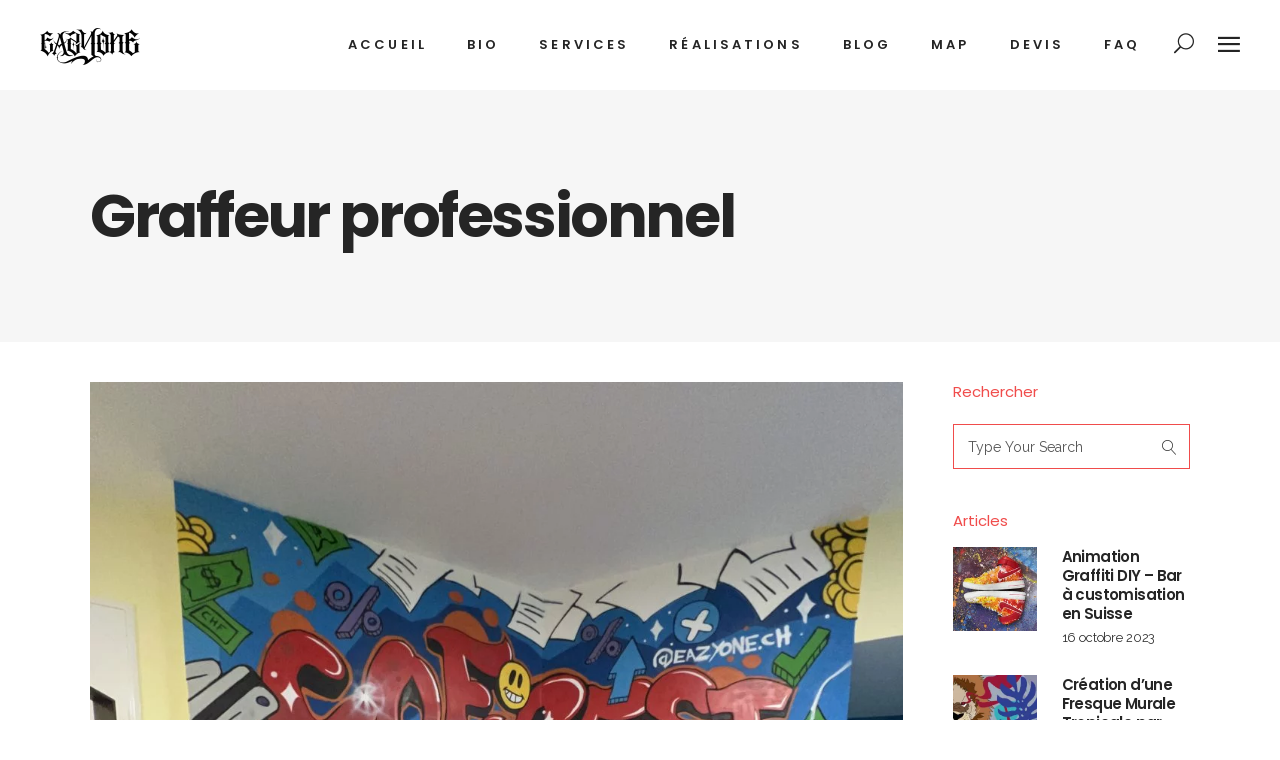

--- FILE ---
content_type: text/html; charset=UTF-8
request_url: https://www.eazyone.ch/2023/10/26/graffeur-professionnel/
body_size: 33145
content:
<!DOCTYPE html>
<html lang="fr-FR">
<head>
	<!-- Google tag (gtag.js) -->
<script async src="https://www.googletagmanager.com/gtag/js?id=G-P7N30NMMFH"></script>
<script>
  window.dataLayer = window.dataLayer || [];
  function gtag(){dataLayer.push(arguments);}
  gtag('js', new Date());

  gtag('config', 'G-P7N30NMMFH');
</script>
				
			<meta property="og:url" content="https://www.eazyone.ch/2023/10/26/graffeur-professionnel/"/>
			<meta property="og:type" content="article"/>
			<meta property="og:title" content="Graffeur professionnel"/>
			<meta property="og:description" content="Mettez de l&rsquo;art au cœur de votre espace avec Eazy One, votre graffeur professionnel en Suisse. Créez des fresques murales graffiti sur mesure pour votre maison, entreprise ou école. Contactez-nous pour un devis personnalisé dès aujourd&rsquo;hui.
"/>
			<meta property="og:image" content="https://www.eazyone.ch/wp-content/uploads/2023/10/IMG_1815.jpg"/>
		
				
		<meta charset="UTF-8"/>
		<link rel="profile" href="http://gmpg.org/xfn/11"/>
			
					<meta name="viewport" content="width=device-width,initial-scale=1,user-scalable=yes">
		<style id="jetpack-boost-critical-css">@media all{.gm_tr_list>*{display:block;position:relative;padding:10px;box-sizing:border-box;background-color:#2b2c30;border-radius:5px;height:120px;padding:20px 20px;grid-area:"cell";color:#b7bbc0}.gm_br_desc{grid-area:br_desc;height:100%;padding-bottom:20px;box-sizing:border-box;display:flex;align-items:flex-end;line-height:1.3}.gm_br_banner{display:flex;justify-content:flex-end;align-items:flex-end;grid-area:br_image;height:110px;margin-top:auto;filter:drop-shadow(0px 8px 40px rgba(0,0,0,.25))}}@media all{.wpcf7 .hidden-fields-container{display:none}.wpcf7 form .wpcf7-response-output{margin:2em .5em 1em;padding:.2em 1em;border:2px solid #00a0d2}.wpcf7 form.init .wpcf7-response-output{display:none}input[type=text]{width:100%;margin:0 0 15px;padding:10px 15px;font-family:inherit;font-size:12px;font-weight:500;line-height:23px;color:#7d7d7d;background-color:#f6f6f6;border:1px solid transparent;border-radius:0;outline:0;-webkit-appearance:none;-webkit-box-sizing:border-box;box-sizing:border-box}input[type=text]::-webkit-input-placeholder{color:inherit}input:-moz-placeholder[type=text]{color:inherit;opacity:1}input[type=text]::-moz-placeholder{color:inherit;opacity:1}input:-ms-input-placeholder[type=text]{color:inherit}a,body,div,em,fieldset,form,h1,h3,h5,h6,html,i,iframe,label,li,p,span,strong,ul{background:0 0;border:0;margin:0;padding:0;vertical-align:baseline;outline:0}article,aside,header,nav,section{display:block}a img{border:none}img{max-width:100%;height:auto}iframe{max-width:100%}.clearfix:after,.clearfix:before{content:" ";display:table}.clearfix:after{clear:both}html{overflow-y:scroll!important}body{font-family:Raleway,sans-serif;font-size:15px;line-height:23px;font-weight:400;letter-spacing:-.01em;color:#303030;background-color:#fff;overflow-x:hidden!important;-webkit-font-smoothing:antialiased}h1{font-size:60px}h3{font-size:40px}h5{font-size:19px}h6{font-size:15px;font-weight:600}h1,h3,h5,h6{margin:20px 0;letter-spacing:-.04em;line-height:1.3em;font-family:Poppins,sans-serif;color:#252525}h6 a{color:inherit;font-family:inherit;font-size:inherit;font-weight:inherit;font-style:inherit;line-height:inherit;letter-spacing:inherit;text-transform:inherit}h1,h3,h5{font-weight:700}a,p a{color:#252525;text-decoration:none}p{margin:10px 0}ul{list-style-position:inside;margin:15px 0}ul ul{margin:0;padding:0 0 0 15px}.edgtf-wrapper{position:relative;left:0;z-index:1000}.edgtf-wrapper .edgtf-wrapper-inner{width:100%;overflow:hidden}.edgtf-content{position:relative;margin-top:0;z-index:100;background-color:#fff}.edgtf-container{position:relative;padding:0;width:100%;z-index:100}.edgtf-container:before{content:" ";display:table}.edgtf-container:after{content:" ";display:table;clear:both}.edgtf-container-inner{width:1100px;margin:0 auto}.edgtf-content .edgtf-content-inner>.edgtf-container>.edgtf-container-inner{padding-top:40px}@media only screen and (min-width:1400px){.edgtf-grid-1300 .edgtf-container-inner,.edgtf-grid-1300 .edgtf-grid{width:1300px}}.edgtf-grid{width:1100px;margin:0 auto}.edgtf-vertical-align-containers{position:relative;height:100%;width:100%;padding:0 20px;-webkit-box-sizing:border-box;box-sizing:border-box}.edgtf-vertical-align-containers .edgtf-position-left{position:relative;float:left;z-index:2;height:100%}.edgtf-vertical-align-containers .edgtf-position-center{height:100%;width:100%;position:absolute;left:0;text-align:center;z-index:1}.edgtf-vertical-align-containers .edgtf-position-right{position:relative;float:right;z-index:2;height:100%;text-align:right}.edgtf-vertical-align-containers .edgtf-position-center-inner,.edgtf-vertical-align-containers .edgtf-position-left-inner,.edgtf-vertical-align-containers .edgtf-position-right-inner{vertical-align:middle;display:inline-block}.edgtf-vertical-align-containers .edgtf-position-center:before,.edgtf-vertical-align-containers .edgtf-position-left:before,.edgtf-vertical-align-containers .edgtf-position-right:before{content:"";display:inline-block;vertical-align:middle;height:100%;margin-right:0}.screen-reader-text{position:absolute!important;height:0;width:1px;overflow:hidden;clip:rect(1px,1px,1px,1px);word-wrap:normal!important}.edgtf-normal-space .edgtf-outer-space{margin:0-15px}.edgtf-normal-space .edgtf-outer-space .edgtf-item-space{padding:0 15px;margin:0 0 30px}.edgtf-grid-row{margin-left:-15px;margin-right:-15px}.edgtf-grid-row:after,.edgtf-grid-row:before{content:" ";display:table}.edgtf-grid-row:after{clear:both}.edgtf-grid-large-gutter{margin-left:-25px;margin-right:-25px}.edgtf-grid-large-gutter>div{padding-left:25px;padding-right:25px}.edgtf-grid-col-3{position:relative;float:left;width:25%;min-height:1px;padding-left:15px;padding-right:15px;-webkit-box-sizing:border-box;box-sizing:border-box}.edgtf-grid-col-3:after,.edgtf-grid-col-3:before{content:" ";display:table}.edgtf-grid-col-3:after{clear:both}@media only screen and (max-width:1024px){.edgtf-grid-col-3{width:100%;float:none}}.edgtf-grid-col-9{position:relative;float:left;width:75%;min-height:1px;padding-left:15px;padding-right:15px;-webkit-box-sizing:border-box;box-sizing:border-box}.edgtf-grid-col-9:after,.edgtf-grid-col-9:before{content:" ";display:table}.edgtf-grid-col-9:after{clear:both}@media only screen and (max-width:1024px){.edgtf-grid-col-9{width:100%;float:none}}input[type=text]{width:100%;margin:0 0 15px;padding:10px 15px;font-family:inherit;font-size:12px;font-weight:500;line-height:23px;color:#7d7d7d;background-color:#f6f6f6;border:1px solid transparent;border-radius:0;outline:0;-webkit-appearance:none;-webkit-box-sizing:border-box;box-sizing:border-box}input[type=text]::-webkit-input-placeholder{color:inherit}input:-moz-placeholder[type=text]{color:inherit;opacity:1}input[type=text]::-moz-placeholder{color:inherit;opacity:1}input:-ms-input-placeholder[type=text]{color:inherit}.wpcf7-form p{margin:0}.wpcf7-form textarea{display:block;padding:14px 18px;height:234px}input[type=search]::-webkit-search-cancel-button,input[type=search]::-webkit-search-results-button{display:none}aside.edgtf-sidebar{position:relative;z-index:11;margin:0 0 60px}aside.edgtf-sidebar .widget.widget_search form>div{border-color:#f04c4b}aside.edgtf-sidebar .widget .edgtf-widget-title{color:#f04c4b}.widget{margin:0 0 35px}.widget .edgtf-widget-title{margin:0 0 23px;font-weight:400;letter-spacing:0}.widget ul{padding:0;margin:0;list-style:none}.widget ul li{margin:0 0 10px}.widget.widget_search form{position:relative;display:inline-block;width:100%;vertical-align:middle;clear:both}.widget.widget_search form>div{position:relative;display:inline-block;width:100%;vertical-align:middle;border-width:1px;border-style:solid;border-color:#e1e1e1;-webkit-box-sizing:border-box;box-sizing:border-box}.widget.widget_search button,.widget.widget_search input{position:relative;display:inline-block;vertical-align:top;float:left;height:43px;font-family:inherit;font-weight:400;font-size:14px;line-height:25px;color:#565656;background-color:transparent;border:0;border-radius:0;outline:0;-webkit-appearance:none;-webkit-box-sizing:border-box;box-sizing:border-box}.widget.widget_search input{width:calc(100% - 40px);padding:10px 0 10px 14px}.widget.widget_search input::-webkit-input-placeholder{color:inherit}.widget.widget_search input:-moz-placeholder{color:inherit;opacity:1}.widget.widget_search input::-moz-placeholder{color:inherit;opacity:1}.widget.widget_search input:-ms-input-placeholder{color:inherit}.widget.widget_search button{width:40px;padding:10px 0;font-size:15px;color:#363636}.widget.widget_search button span{display:block;line-height:inherit}.widget.widget_search button span:before{display:block;line-height:inherit}.widget.edgtf-blog-list-widget{margin:0 0 25px}.widget.edgtf-blog-list-widget .edgtf-widget-title{margin:0 0 17px}.edgtf-side-menu .widget{color:#000;margin:0 0 30px}.edgtf-side-menu .widget:last-child{margin:0!important}.edgtf-side-menu .widget h6{margin:0;color:#000}.edgtf-side-menu .widget a{color:#000}.widget.edgtf-separator-widget{margin:0!important}.edgtf-blog-holder{position:relative;display:inline-block;width:100%;vertical-align:middle;margin:0 0 40px;clear:both}.edgtf-blog-holder article{position:relative;display:inline-block;width:100%;vertical-align:middle;-webkit-box-sizing:border-box;box-sizing:border-box}.edgtf-blog-holder article .edgtf-post-content{position:relative;display:inline-block;width:100%;vertical-align:middle}.edgtf-blog-holder article .edgtf-post-image{position:relative;display:inline-block;vertical-align:middle;max-width:100%}.edgtf-blog-holder article .edgtf-post-image img{display:block}.edgtf-blog-holder article .edgtf-post-text{position:relative;display:inline-block;width:100%;vertical-align:middle;-webkit-box-sizing:border-box;box-sizing:border-box}.edgtf-blog-holder article .edgtf-post-title{margin:0}.edgtf-blog-holder article .edgtf-post-info-top{margin:0}.edgtf-blog-holder article .edgtf-post-info-top>div{position:relative;display:inline-block;vertical-align:top;padding:0 14px 0 0;color:#303030;font-size:13px;letter-spacing:.05em;font-style:italic}.edgtf-blog-holder article .edgtf-post-info-top>div:after{content:"/";position:absolute;top:0;right:-2px}.edgtf-blog-holder article .edgtf-post-info-top>div:last-child{padding:0}.edgtf-blog-holder article .edgtf-post-info-top>div:last-child:after{content:""}.edgtf-blog-holder article .edgtf-post-info-top>div a{color:inherit}.edgtf-blog-single-navigation .edgtf-nav-holder .edgtf-nav-title h5{margin:12px 0 0;line-height:1em}.edgtf-related-posts-holder .edgtf-related-post .edgtf-related-post-image img{display:block}.edgtf-blog-holder.edgtf-blog-single{margin:0 0 28px}.edgtf-blog-holder.edgtf-blog-single article{margin:0 0 19px}.edgtf-blog-holder.edgtf-blog-single article .edgtf-post-heading{margin-bottom:40px}.edgtf-blog-holder.edgtf-blog-single article .edgtf-post-text{padding:0 0 21px}.edgtf-blog-holder.edgtf-blog-single article .edgtf-post-text .edgtf-post-title{margin:0 0 25px}.edgtf-blog-list-holder{position:relative;display:inline-block;width:100%;vertical-align:middle;clear:both}.edgtf-blog-list-holder .edgtf-blog-list{position:relative;display:inline-block;width:100%;vertical-align:middle;list-style:none;margin:0;padding:0}.edgtf-blog-list-holder .edgtf-bl-item{position:relative;display:inline-block;width:100%;vertical-align:middle;padding:0;margin:0;-webkit-box-sizing:border-box;box-sizing:border-box}.edgtf-blog-list-holder .edgtf-bli-inner{position:relative;display:inline-block;width:100%;vertical-align:middle}.edgtf-blog-list-holder .edgtf-bli-content{position:relative;display:inline-block;width:100%;vertical-align:middle;-webkit-box-sizing:border-box;box-sizing:border-box}.edgtf-blog-list-holder .edgtf-post-image{position:relative;display:inline-block;width:100%;vertical-align:middle;margin:0 0 30px}.edgtf-blog-list-holder .edgtf-post-image a{display:block}.edgtf-blog-list-holder .edgtf-post-image a:after{position:absolute;display:block;width:100%;height:100%;top:0;left:0;content:"";background-color:rgba(37,37,37,.97);opacity:0}.edgtf-blog-list-holder .edgtf-post-image img{display:block}.edgtf-blog-list-holder .edgtf-post-title{margin:0}.edgtf-blog-list-holder.edgtf-bl-simple .edgtf-post-image{display:table-cell;vertical-align:top;width:84px}.edgtf-blog-list-holder.edgtf-bl-simple .edgtf-bli-content{display:table-cell;vertical-align:top;width:auto;padding-left:25px}.edgtf-blog-list-holder.edgtf-bl-simple .edgtf-bli-content .edgtf-post-info-date{display:block;margin:7px 0 0;line-height:1}.edgtf-blog-list-holder.edgtf-bl-simple .edgtf-bli-content .edgtf-post-info-date a{font-size:13px;color:#303030}.edgtf-page-header{position:relative;display:inline-block;width:100%;vertical-align:middle;margin:0;padding:0;z-index:110;-webkit-box-sizing:border-box;box-sizing:border-box}.edgtf-page-header a img{display:block}.edgtf-page-header .edgtf-vertical-align-containers{padding:0 40px}.edgtf-page-header .edgtf-menu-area{position:relative;height:90px;background-color:#fff;-webkit-box-sizing:border-box;box-sizing:border-box}.edgtf-page-header .edgtf-menu-area .edgtf-logo-wrapper a{max-height:90px}.edgtf-menu-area-shadow-disable .edgtf-page-header .edgtf-menu-area{-webkit-box-shadow:none;box-shadow:none}.edgtf-menu-area-border-disable .edgtf-page-header .edgtf-menu-area{border:none}.edgtf-logo-wrapper{display:inline-block;vertical-align:middle}.edgtf-logo-wrapper a{position:relative;display:inline-block;vertical-align:middle;max-width:100%}.edgtf-logo-wrapper a img{height:100%;width:auto}.edgtf-logo-wrapper a img.edgtf-normal-logo{opacity:1}.edgtf-logo-wrapper a img.edgtf-dark-logo{opacity:0;-webkit-transform:translateY(-100%);-ms-transform:translateY(-100%);transform:translateY(-100%)}.edgtf-logo-wrapper a img.edgtf-light-logo{opacity:0;-webkit-transform:translateY(-200%);-ms-transform:translateY(-200%);transform:translateY(-200%)}.edgtf-main-menu{position:relative;display:inline-block;width:100%;vertical-align:middle;height:100%;width:auto}.edgtf-main-menu ul{list-style:none outside none;margin:0;padding:0;text-align:left}.edgtf-main-menu ul li{position:relative;display:inline-block;float:left;padding:0;margin:0}.edgtf-main-menu ul li a{font-family:Poppins,sans-serif;font-size:14px;line-height:23px;color:#252525;text-transform:capitalize;letter-spacing:-.03em}.edgtf-main-menu ul li a i:before{margin:0 7px 0 0}.edgtf-main-menu>ul{position:relative;display:inline-block;width:100%;vertical-align:middle;height:100%}.edgtf-main-menu>ul>li{float:left;height:100%;-webkit-box-sizing:border-box;box-sizing:border-box}.edgtf-main-menu>ul>li>a{position:relative;display:inline-block;width:100%;vertical-align:middle;font-family:Poppins,sans-serif;font-weight:600;height:100%;padding:0 20px;color:#242424;letter-spacing:.24em;font-size:13px;line-height:24px;-webkit-box-sizing:border-box;box-sizing:border-box;text-transform:uppercase}.edgtf-main-menu>ul>li>a>span.item_outer{position:relative;display:block;top:50%;-webkit-transform:translateY(-50%);-ms-transform:translateY(-50%);transform:translateY(-50%)}.edgtf-main-menu>ul>li>a>span.item_outer:after{position:absolute;display:block;content:" ";left:0;bottom:2px;width:95%;border-bottom:1px solid currentColor;-webkit-transform:scaleX(0);-ms-transform:scaleX(0);transform:scaleX(0);-webkit-transform-origin:100% 50%;-ms-transform-origin:100% 50%;transform-origin:100% 50%}.edgtf-main-menu>ul>li>a>span.item_outer .item_text{position:relative;display:inline-block;vertical-align:top}.edgtf-main-menu>ul>li.has_sub>a .edgtf-menu-arrow{display:none}.edgtf-drop-down .second{position:absolute;display:block;left:0;top:100%;visibility:hidden;overflow:hidden;opacity:0;z-index:10}.edgtf-drop-down .second .inner{position:relative;display:block;padding:0;margin:0;z-index:997}.edgtf-drop-down .second .inner ul li{display:block;float:none;height:auto}.edgtf-drop-down .second .inner ul li a{display:block;float:none;margin:0;padding:7px 24px}.edgtf-drop-down .second .inner ul li a .item_outer{position:relative;display:block;overflow:hidden;padding:0 30px 0 0;-webkit-box-sizing:border-box;box-sizing:border-box}.edgtf-drop-down .second .inner ul li a .item_outer:before{content:"";position:absolute;top:-1px;left:-20px;width:20px;font-family:Ionicons;color:inherit;font-size:18px;line-height:inherit;font-weight:400;font-style:normal;text-rendering:auto;-webkit-font-smoothing:antialiased;-moz-osx-font-smoothing:grayscale}.edgtf-drop-down .second .inner ul li.sub>a .item_outer:after{position:absolute;display:inline-block;vertical-align:middle;top:-1px;right:0;content:"";font-family:Ionicons;font-size:17px;font-weight:400;font-style:normal;text-rendering:auto;-webkit-font-smoothing:antialiased;-moz-osx-font-smoothing:grayscale}.edgtf-drop-down .narrow .second .inner ul{position:relative;display:inline-block;vertical-align:middle;background-color:#fff;padding:23px 0}.edgtf-drop-down .narrow .second .inner ul li{width:240px}.edgtf-drop-down .narrow .second .inner ul li ul{position:absolute;left:100%;top:-23px;height:auto;opacity:0;overflow:hidden;z-index:10;-webkit-transform:translateZ(0)}.edgtf-header-standard .edgtf-menu-area.edgtf-menu-right .edgtf-main-menu{width:auto}.edgtf-header-standard .edgtf-menu-area.edgtf-menu-right .edgtf-vertical-align-containers .edgtf-position-right-inner{height:100%}.edgtf-mobile-header{position:relative;display:none;z-index:110}.edgtf-mobile-header .edgtf-mobile-header-inner{position:relative;height:70px;background-color:#fff;border-bottom:1px solid #e1e1e1;-webkit-box-sizing:border-box;box-sizing:border-box}.edgtf-mobile-header .edgtf-mobile-header-inner .edgtf-mobile-header-holder{position:relative;z-index:2;height:100%}.edgtf-mobile-header .edgtf-grid{height:100%}.edgtf-mobile-header .edgtf-vertical-align-containers{padding:0}.edgtf-mobile-header .edgtf-mobile-logo-wrapper a{display:block}.edgtf-mobile-header .edgtf-mobile-logo-wrapper img{display:block;height:100%;width:auto}.edgtf-mobile-header .edgtf-mobile-menu-opener{position:relative;height:100%;float:left;z-index:2}.edgtf-mobile-header .edgtf-mobile-menu-opener a{display:table;height:100%;padding-right:10px}.edgtf-mobile-header .edgtf-mobile-menu-opener a>*{position:relative;display:table-cell;vertical-align:middle;line-height:1em}.edgtf-mobile-header .edgtf-mobile-menu-opener.edgtf-mobile-menu-opener-icon-pack .edgtf-mobile-menu-icon{font-size:24px}.edgtf-mobile-header .edgtf-mobile-menu-opener.edgtf-mobile-menu-opener-icon-pack .edgtf-mobile-menu-icon *{display:block;line-height:inherit}.edgtf-mobile-header .edgtf-mobile-menu-opener.edgtf-mobile-menu-opener-icon-pack .edgtf-mobile-menu-icon :before{display:block;line-height:inherit}.edgtf-mobile-header .edgtf-mobile-nav{display:none;background-color:#fff;border-bottom:1px solid #e1e1e1}.edgtf-mobile-header .edgtf-mobile-nav ul{padding:0;margin:0;list-style-type:none}.edgtf-mobile-header .edgtf-mobile-nav ul li{position:relative;padding:0;margin:0}.edgtf-mobile-header .edgtf-mobile-nav ul li a{position:relative;display:block;padding:9px 0;margin:0;color:#303030;border-bottom:1px solid #e1e1e1}.edgtf-mobile-header .edgtf-mobile-nav ul ul{display:none;margin-left:15px}.edgtf-mobile-header .edgtf-mobile-nav ul ul li a{font-size:11px;line-height:24px}.edgtf-mobile-header .edgtf-mobile-nav .edgtf-grid>ul>li>a{padding-left:4px;font-size:13px}.edgtf-mobile-header .edgtf-mobile-nav .mobile_arrow{position:absolute;right:0;top:0;width:50px;height:100%;padding:9px 12px 9px 0;font-size:15px;line-height:inherit;text-align:right;-webkit-box-sizing:border-box;box-sizing:border-box}.edgtf-mobile-header .edgtf-mobile-nav .mobile_arrow *{display:block;line-height:inherit}.edgtf-mobile-header .edgtf-mobile-nav .mobile_arrow .fa-angle-down{display:none}.edgtf-mobile-header .edgtf-mobile-nav>.edgtf-grid>ul>li:last-child>a{border-bottom:none}.edgtf-sticky-header{position:fixed;top:0;left:0;height:61px;width:100%;z-index:100;-webkit-backface-visibility:hidden;-webkit-transform:translateY(-100%);-ms-transform:translateY(-100%);transform:translateY(-100%)}.edgtf-sticky-header .edgtf-sticky-holder{position:relative;height:100%;z-index:2;background-color:#fff;border-bottom:1px solid #e1e1e1;-webkit-box-sizing:border-box;box-sizing:border-box}.edgtf-sticky-header .edgtf-sticky-holder .edgtf-logo-wrapper a{max-height:61px}.edgtf-sticky-header .edgtf-sticky-holder .edgtf-vertical-align-containers{padding:0 40px}.edgtf-sticky-header .edgtf-sticky-holder.edgtf-menu-right .edgtf-main-menu{width:auto}.edgtf-sticky-header .edgtf-sticky-holder.edgtf-menu-right .edgtf-vertical-align-containers .edgtf-position-right-inner{height:100%}.edgtf-search-opener{position:relative;display:inline-block;vertical-align:middle;font-size:22px;line-height:1;margin:0 14px;color:#242424}.edgtf-search-opener .edgtf-search-opener-wrapper>*{position:relative;display:inline-block;vertical-align:middle;line-height:inherit}.edgtf-search-cover{position:absolute;top:0;left:0;width:100%;display:none;background-color:#fff;z-index:115}.edgtf-search-cover .edgtf-form-holder-outer{display:table;width:100%;height:100%}.edgtf-search-cover .edgtf-form-holder{position:relative;display:table-cell;vertical-align:middle;padding:0 40px}.edgtf-search-cover .edgtf-form-holder-inner{position:relative;display:inline-block;width:100%;vertical-align:middle}.edgtf-search-cover input{display:inline-block;vertical-align:middle;font-size:16px;letter-spacing:0;width:90%;margin:0;padding:0;float:left;font-family:inherit;color:#252525;font-weight:inherit;background-color:transparent;border:0;-webkit-box-shadow:none;box-shadow:none;outline:0;outline-offset:0;border-radius:0}.edgtf-search-cover input::-webkit-input-placeholder{color:inherit}.edgtf-search-cover input:-moz-placeholder{color:inherit;opacity:1}.edgtf-search-cover input::-moz-placeholder{color:inherit;opacity:1}.edgtf-search-cover input:-ms-input-placeholder{color:inherit}.edgtf-search-cover .edgtf-search-close{position:absolute;right:-8px;top:50%;display:inline-block;vertical-align:middle;color:#000;-webkit-transform:translateY(-50%);-ms-transform:translateY(-50%);transform:translateY(-50%)}.edgtf-search-cover .edgtf-search-close.edgtf-search-close-icon-pack{font-size:37px;line-height:1em}.edgtf-search-cover .edgtf-search-close.edgtf-search-close-icon-pack *{display:block;line-height:inherit}.edgtf-search-cover .edgtf-search-close.edgtf-search-close-icon-pack :before{display:block;line-height:inherit}.edgtf-side-menu-button-opener{position:relative;display:inline-block;vertical-align:middle;color:#242424;margin:0 0 0 10px}.edgtf-side-menu-button-opener .edgtf-side-menu-icon{position:relative;display:inline-block;vertical-align:middle}.edgtf-side-menu-button-opener.edgtf-side-menu-button-opener-icon-pack .edgtf-side-menu-icon{font-size:35px}.edgtf-side-menu-button-opener.edgtf-side-menu-button-opener-icon-pack .edgtf-side-menu-icon *{display:block;line-height:inherit}.edgtf-side-menu-button-opener.edgtf-side-menu-button-opener-icon-pack .edgtf-side-menu-icon :before{display:block;line-height:inherit}.edgtf-side-menu{position:fixed;top:0;right:-400px;width:400px;height:100%;min-height:100%;padding:9% 52px 36px;background-color:#fff;background-repeat:no-repeat;text-align:left;overflow:hidden;visibility:hidden;z-index:9999;-webkit-backface-visibility:hidden;-webkit-box-sizing:border-box;box-sizing:border-box;-webkit-box-shadow:-3px 0 3px rgba(0,0,0,.04);box-shadow:-3px 0 3px rgba(0,0,0,.04)}@media only screen and (max-width:1366px){.edgtf-side-menu{background-position:bottom center;padding:6% 52px 36px}}.edgtf-side-menu .edgtf-close-side-menu-holder{position:absolute;top:31px;right:40px;z-index:1000}.edgtf-side-menu a.edgtf-close-side-menu{display:block;z-index:1000;color:#000}.edgtf-side-menu a.edgtf-close-side-menu.edgtf-close-side-menu-icon-pack{font-size:22px}.edgtf-side-menu a.edgtf-close-side-menu.edgtf-close-side-menu-icon-pack *{display:block;line-height:inherit}.edgtf-side-menu a.edgtf-close-side-menu.edgtf-close-side-menu-icon-pack :before{display:block;line-height:inherit}.edgtf-title-holder{position:relative;display:inline-block;width:100%;vertical-align:middle;height:252px;background-color:#f6f6f6;background-position:center 0;background-repeat:no-repeat;z-index:101}.edgtf-title-holder .edgtf-title-wrapper{position:relative;display:table;table-layout:fixed;height:100%;width:100%}.edgtf-title-holder .edgtf-title-inner{position:relative;display:table-cell;height:100%;width:100%;vertical-align:middle}.edgtf-title-holder.edgtf-standard-type .edgtf-page-title{margin:0}.edgtf-separator-holder{position:relative;height:auto;font-size:0;line-height:1em}.edgtf-separator-holder.edgtf-separator-center{text-align:center}.edgtf-separator{position:relative;display:inline-block;vertical-align:middle;border-bottom:1px solid #ebebeb;margin:10px 0}@font-face{font-family:FontAwesome;font-weight:400;font-style:normal}.fa{display:inline-block;font:normal normal normal 14px/1 FontAwesome;font-size:inherit;text-rendering:auto;-webkit-font-smoothing:antialiased;-moz-osx-font-smoothing:grayscale}.fa-angle-right:before{content:""}.fa-angle-down:before{content:""}@font-face{font-family:ElegantIcons;font-weight:400;font-style:normal}.icon_close,.icon_menu,.icon_search{font-family:ElegantIcons;speak:none;font-style:normal;font-weight:400;font-variant:normal;text-transform:none;line-height:1;-webkit-font-smoothing:antialiased}.icon_close:before{content:"M"}.icon_search:before{content:"U"}.icon_menu:before{content:"a"}@font-face{font-family:Ionicons;font-weight:400;font-style:normal}.ion-close:before,.ion-navicon:before{display:inline-block;font-family:Ionicons;speak:none;font-style:normal;font-weight:400;font-variant:normal;text-transform:none;text-rendering:auto;line-height:1;-webkit-font-smoothing:antialiased;-moz-osx-font-smoothing:grayscale}.ion-close:before{content:""}.ion-navicon:before{content:""}@font-face{font-family:Linearicons-Free;font-weight:400;font-style:normal}.lnr{font-family:Linearicons-Free;speak:none;font-style:normal;font-weight:400;font-variant:normal;text-transform:none;line-height:1;-webkit-font-smoothing:antialiased;-moz-osx-font-smoothing:grayscale}.lnr-magnifier:before{content:""}.edgtf-search-opener{font-size:20px}@media only screen and (max-width:1024px){body:not(.edgtf-content-is-behind-header):not(.error404) .edgtf-content{margin-top:0!important}}@media only screen and (max-width:1200px){.edgtf-container-inner,.edgtf-grid{width:950px}}@media only screen and (max-width:1024px){.edgtf-container-inner,.edgtf-grid{width:768px}}@media only screen and (max-width:768px){.edgtf-container-inner,.edgtf-grid{width:600px}}@media only screen and (max-width:680px){.edgtf-container-inner,.edgtf-grid{width:420px}}@media only screen and (max-width:480px){.edgtf-container-inner,.edgtf-grid{width:300px}}@media only screen and (max-width:320px){.edgtf-container-inner,.edgtf-grid{width:90%}}@media only screen and (max-width:768px){.edgtf-blog-single-navigation .edgtf-nav-holder .edgtf-nav-title h5{display:none}}@media only screen and (max-width:1024px){.edgtf-page-header{display:none}}@media only screen and (max-width:1024px){.edgtf-mobile-header{display:block}}@media only screen and (max-width:1024px){.edgtf-title-holder.edgtf-title-va-header-bottom{height:auto!important}.edgtf-title-holder.edgtf-title-va-header-bottom .edgtf-title-wrapper{padding-top:0!important}.edgtf-title-holder .edgtf-page-title{max-width:100%!important}}}@media all{.clearfix:after,.clearfix:before{content:" ";display:table}.clearfix:after{clear:both}}</style><meta name='robots' content='index, follow, max-image-preview:large, max-snippet:-1, max-video-preview:-1' />

	<!-- This site is optimized with the Yoast SEO plugin v26.7 - https://yoast.com/wordpress/plugins/seo/ -->
	<title>Graffeur professionnel - eazyone.ch - Artiste Graffeur - Fresque Graffiti - Street Art - Graphiste - Genève - Suisse</title>
	<meta name="description" content="Mettez de l&#039;art au cœur de votre espace avec Eazy One, votre graffeur professionnel en Suisse. Créez des fresques murales graffiti sur mesure pour votre maison, entreprise ou école. Contactez-nous pour un devis personnalisé dès aujourd&#039;hui." />
	<link rel="canonical" href="https://www.eazyone.ch/2023/10/26/graffeur-professionnel/" />
	<meta property="og:locale" content="fr_FR" />
	<meta property="og:type" content="article" />
	<meta property="og:title" content="Graffeur professionnel - eazyone.ch - Artiste Graffeur - Fresque Graffiti - Street Art - Graphiste - Genève - Suisse" />
	<meta property="og:description" content="Mettez de l&#039;art au cœur de votre espace avec Eazy One, votre graffeur professionnel en Suisse. Créez des fresques murales graffiti sur mesure pour votre maison, entreprise ou école. Contactez-nous pour un devis personnalisé dès aujourd&#039;hui." />
	<meta property="og:url" content="https://www.eazyone.ch/2023/10/26/graffeur-professionnel/" />
	<meta property="og:site_name" content="eazyone.ch - Artiste Graffeur - Fresque Graffiti - Street Art - Graphiste - Genève - Suisse" />
	<meta property="article:publisher" content="https://www.facebook.com/eazyone.ch/" />
	<meta property="article:published_time" content="2023-10-25T22:48:05+00:00" />
	<meta property="article:modified_time" content="2023-10-25T22:48:13+00:00" />
	<meta property="og:image" content="https://www.eazyone.ch/wp-content/uploads/2023/10/IMG_1815.jpg" />
	<meta property="og:image:width" content="1080" />
	<meta property="og:image:height" content="1440" />
	<meta property="og:image:type" content="image/jpeg" />
	<meta name="author" content="Eazy One" />
	<meta name="twitter:card" content="summary_large_image" />
	<meta name="twitter:creator" content="@eazyone_ch" />
	<meta name="twitter:site" content="@eazyone_ch" />
	<meta name="twitter:label1" content="Écrit par" />
	<meta name="twitter:data1" content="Eazy One" />
	<meta name="twitter:label2" content="Durée de lecture estimée" />
	<meta name="twitter:data2" content="3 minutes" />
	<script type="application/ld+json" class="yoast-schema-graph">{"@context":"https://schema.org","@graph":[{"@type":"Article","@id":"https://www.eazyone.ch/2023/10/26/graffeur-professionnel/#article","isPartOf":{"@id":"https://www.eazyone.ch/2023/10/26/graffeur-professionnel/"},"author":{"name":"Eazy One","@id":"https://www.eazyone.ch/#/schema/person/6824c187acb9ca23c42ebeeb4ab607f9"},"headline":"Graffeur professionnel","datePublished":"2023-10-25T22:48:05+00:00","dateModified":"2023-10-25T22:48:13+00:00","mainEntityOfPage":{"@id":"https://www.eazyone.ch/2023/10/26/graffeur-professionnel/"},"wordCount":452,"publisher":{"@id":"https://www.eazyone.ch/#organization"},"image":{"@id":"https://www.eazyone.ch/2023/10/26/graffeur-professionnel/#primaryimage"},"thumbnailUrl":"https://i0.wp.com/www.eazyone.ch/wp-content/uploads/2023/10/IMG_1815.jpg?fit=1080%2C1440&ssl=1","keywords":["Alle","Asuel","Basse-Allaine","Beurnevésin","Boécourt","Boncourt","Bonfol","Bourrignon","Buix","Bure","Chevenez","Coeuve","Courchavon","Courgenay","Courtedoux","Courtelary","Courtemaîche","Damphreux","Delle","Develier","Epauvillers","Fahy","Fontenais","Glovelier","Goumois","Grandfontaine","Haute-Ajoie","Haute-Sorne","La Chaux-des-Breuleux","Lajoux","Le Noirmont","Les Bois","Les Genevez","Lignières","Mervelier","Montfaucon","Montignez","Montmelon","Movelier","Muriaux","Porrentruy","Rocourt","Rossemaison","Saint-Brais","Saint-Ursanne","Soubey","Soyhières","Undervelier","Val Terbi","Vendlincourt","Vermes","Vicques","Voulte-Göry"],"articleSection":["Sculpture &amp; statue Street Art"],"inLanguage":"fr-FR"},{"@type":"WebPage","@id":"https://www.eazyone.ch/2023/10/26/graffeur-professionnel/","url":"https://www.eazyone.ch/2023/10/26/graffeur-professionnel/","name":"Graffeur professionnel - eazyone.ch - Artiste Graffeur - Fresque Graffiti - Street Art - Graphiste - Genève - Suisse","isPartOf":{"@id":"https://www.eazyone.ch/#website"},"primaryImageOfPage":{"@id":"https://www.eazyone.ch/2023/10/26/graffeur-professionnel/#primaryimage"},"image":{"@id":"https://www.eazyone.ch/2023/10/26/graffeur-professionnel/#primaryimage"},"thumbnailUrl":"https://i0.wp.com/www.eazyone.ch/wp-content/uploads/2023/10/IMG_1815.jpg?fit=1080%2C1440&ssl=1","datePublished":"2023-10-25T22:48:05+00:00","dateModified":"2023-10-25T22:48:13+00:00","description":"Mettez de l'art au cœur de votre espace avec Eazy One, votre graffeur professionnel en Suisse. Créez des fresques murales graffiti sur mesure pour votre maison, entreprise ou école. Contactez-nous pour un devis personnalisé dès aujourd'hui.","breadcrumb":{"@id":"https://www.eazyone.ch/2023/10/26/graffeur-professionnel/#breadcrumb"},"inLanguage":"fr-FR","potentialAction":[{"@type":"ReadAction","target":["https://www.eazyone.ch/2023/10/26/graffeur-professionnel/"]}]},{"@type":"ImageObject","inLanguage":"fr-FR","@id":"https://www.eazyone.ch/2023/10/26/graffeur-professionnel/#primaryimage","url":"https://i0.wp.com/www.eazyone.ch/wp-content/uploads/2023/10/IMG_1815.jpg?fit=1080%2C1440&ssl=1","contentUrl":"https://i0.wp.com/www.eazyone.ch/wp-content/uploads/2023/10/IMG_1815.jpg?fit=1080%2C1440&ssl=1","width":1080,"height":1440,"caption":"fresque graffiti graffeur professionnel en suisse"},{"@type":"BreadcrumbList","@id":"https://www.eazyone.ch/2023/10/26/graffeur-professionnel/#breadcrumb","itemListElement":[{"@type":"ListItem","position":1,"name":"Accueil","item":"https://www.eazyone.ch/"},{"@type":"ListItem","position":2,"name":"Graffeur professionnel"}]},{"@type":"WebSite","@id":"https://www.eazyone.ch/#website","url":"https://www.eazyone.ch/","name":"eazyone.ch - Artiste Graffeur - Fresque Graffiti - Street Art - Graphiste - Genève - Suisse","description":"Votre communication visuelle et fresques murales pour une stratégie de marque moderne","publisher":{"@id":"https://www.eazyone.ch/#organization"},"alternateName":"Eazyone.ch - Fresque murale créative","potentialAction":[{"@type":"SearchAction","target":{"@type":"EntryPoint","urlTemplate":"https://www.eazyone.ch/?s={search_term_string}"},"query-input":{"@type":"PropertyValueSpecification","valueRequired":true,"valueName":"search_term_string"}}],"inLanguage":"fr-FR"},{"@type":"Organization","@id":"https://www.eazyone.ch/#organization","name":"EAZY ONE - Adrien Van Doornik","alternateName":"EAZY ONE","url":"https://www.eazyone.ch/","logo":{"@type":"ImageObject","inLanguage":"fr-FR","@id":"https://www.eazyone.ch/#/schema/logo/image/","url":"https://i0.wp.com/www.eazyone.ch/wp-content/uploads/2021/10/logo_eazyone_noir_transparent-2.png?fit=200%2C80&ssl=1","contentUrl":"https://i0.wp.com/www.eazyone.ch/wp-content/uploads/2021/10/logo_eazyone_noir_transparent-2.png?fit=200%2C80&ssl=1","width":200,"height":80,"caption":"EAZY ONE - Adrien Van Doornik"},"image":{"@id":"https://www.eazyone.ch/#/schema/logo/image/"},"sameAs":["https://www.facebook.com/eazyone.ch/","https://x.com/eazyone_ch","https://www.instagram.com/eazyone.ch/","https://www.linkedin.com/company/eazyone","https://www.pinterest.ch/eazyoner/_created","https://www.youtube.com/c/EAZYONEAdrienVanDoornik","https://www.tiktok.com/@eazyone.ch"]},{"@type":"Person","@id":"https://www.eazyone.ch/#/schema/person/6824c187acb9ca23c42ebeeb4ab607f9","name":"Eazy One","image":{"@type":"ImageObject","inLanguage":"fr-FR","@id":"https://www.eazyone.ch/#/schema/person/image/","url":"https://secure.gravatar.com/avatar/bc369249cdd4e90426246326febc2012e5bfd183fe96b95e519ce34c02357c58?s=96&d=mm&r=g","contentUrl":"https://secure.gravatar.com/avatar/bc369249cdd4e90426246326febc2012e5bfd183fe96b95e519ce34c02357c58?s=96&d=mm&r=g","caption":"Eazy One"},"sameAs":["http://www.eazyone.ch"]}]}</script>
	<!-- / Yoast SEO plugin. -->


<link rel='dns-prefetch' href='//maps.googleapis.com' />
<link rel='dns-prefetch' href='//fonts.googleapis.com' />
<link rel='preconnect' href='//i0.wp.com' />
<noscript><link rel='stylesheet' id='all-css-fe12eb854436087632d19ee10c4093aa' href='https://www.eazyone.ch/wp-content/boost-cache/static/5bad5ddeca.min.css' type='text/css' media='all' /></noscript><link data-media="all" onload="this.media=this.dataset.media; delete this.dataset.media; this.removeAttribute( &apos;onload&apos; );" rel='stylesheet' id='all-css-fe12eb854436087632d19ee10c4093aa' href='https://www.eazyone.ch/wp-content/boost-cache/static/5bad5ddeca.min.css' type='text/css' media="not all" />
<style id='haar-edge-modules-inline-css'>
/* generated in /home/clients/d1e1bf1c41f96e1a7cb63f3299941bf2/web/wp-content/themes/haar/haar/framework/admin/options/general/map.php haar_edge_page_general_style function */
.postid-8272.edgtf-boxed .edgtf-wrapper { background-attachment: fixed;}

/* generated in /home/clients/d1e1bf1c41f96e1a7cb63f3299941bf2/web/wp-content/themes/haar/haar/assets/custom-styles/general-custom-styles.php haar_edge_smooth_page_transition_styles function */
.edgtf-st-loader .edgtf-rotate-circles > div, .edgtf-st-loader .pulse, .edgtf-st-loader .double_pulse .double-bounce1, .edgtf-st-loader .double_pulse .double-bounce2, .edgtf-st-loader .cube, .edgtf-st-loader .rotating_cubes .cube1, .edgtf-st-loader .rotating_cubes .cube2, .edgtf-st-loader .stripes > div, .edgtf-st-loader .wave > div, .edgtf-st-loader .two_rotating_circles .dot1, .edgtf-st-loader .two_rotating_circles .dot2, .edgtf-st-loader .five_rotating_circles .container1 > div, .edgtf-st-loader .five_rotating_circles .container2 > div, .edgtf-st-loader .five_rotating_circles .container3 > div, .edgtf-st-loader .atom .ball-1:before, .edgtf-st-loader .atom .ball-2:before, .edgtf-st-loader .atom .ball-3:before, .edgtf-st-loader .atom .ball-4:before, .edgtf-st-loader .clock .ball:before, .edgtf-st-loader .mitosis .ball, .edgtf-st-loader .lines .line1, .edgtf-st-loader .lines .line2, .edgtf-st-loader .lines .line3, .edgtf-st-loader .lines .line4, .edgtf-st-loader .fussion .ball, .edgtf-st-loader .fussion .ball-1, .edgtf-st-loader .fussion .ball-2, .edgtf-st-loader .fussion .ball-3, .edgtf-st-loader .fussion .ball-4, .edgtf-st-loader .wave_circles .ball, .edgtf-st-loader .pulse_circles .ball { background-color: #0a0a0a;}


/*# sourceURL=haar-edge-modules-inline-css */
</style>
<style id='wp-img-auto-sizes-contain-inline-css'>
img:is([sizes=auto i],[sizes^="auto," i]){contain-intrinsic-size:3000px 1500px}
/*# sourceURL=wp-img-auto-sizes-contain-inline-css */
</style>
<style id='wp-block-library-inline-css'>
:root{--wp-block-synced-color:#7a00df;--wp-block-synced-color--rgb:122,0,223;--wp-bound-block-color:var(--wp-block-synced-color);--wp-editor-canvas-background:#ddd;--wp-admin-theme-color:#007cba;--wp-admin-theme-color--rgb:0,124,186;--wp-admin-theme-color-darker-10:#006ba1;--wp-admin-theme-color-darker-10--rgb:0,107,160.5;--wp-admin-theme-color-darker-20:#005a87;--wp-admin-theme-color-darker-20--rgb:0,90,135;--wp-admin-border-width-focus:2px}@media (min-resolution:192dpi){:root{--wp-admin-border-width-focus:1.5px}}.wp-element-button{cursor:pointer}:root .has-very-light-gray-background-color{background-color:#eee}:root .has-very-dark-gray-background-color{background-color:#313131}:root .has-very-light-gray-color{color:#eee}:root .has-very-dark-gray-color{color:#313131}:root .has-vivid-green-cyan-to-vivid-cyan-blue-gradient-background{background:linear-gradient(135deg,#00d084,#0693e3)}:root .has-purple-crush-gradient-background{background:linear-gradient(135deg,#34e2e4,#4721fb 50%,#ab1dfe)}:root .has-hazy-dawn-gradient-background{background:linear-gradient(135deg,#faaca8,#dad0ec)}:root .has-subdued-olive-gradient-background{background:linear-gradient(135deg,#fafae1,#67a671)}:root .has-atomic-cream-gradient-background{background:linear-gradient(135deg,#fdd79a,#004a59)}:root .has-nightshade-gradient-background{background:linear-gradient(135deg,#330968,#31cdcf)}:root .has-midnight-gradient-background{background:linear-gradient(135deg,#020381,#2874fc)}:root{--wp--preset--font-size--normal:16px;--wp--preset--font-size--huge:42px}.has-regular-font-size{font-size:1em}.has-larger-font-size{font-size:2.625em}.has-normal-font-size{font-size:var(--wp--preset--font-size--normal)}.has-huge-font-size{font-size:var(--wp--preset--font-size--huge)}.has-text-align-center{text-align:center}.has-text-align-left{text-align:left}.has-text-align-right{text-align:right}.has-fit-text{white-space:nowrap!important}#end-resizable-editor-section{display:none}.aligncenter{clear:both}.items-justified-left{justify-content:flex-start}.items-justified-center{justify-content:center}.items-justified-right{justify-content:flex-end}.items-justified-space-between{justify-content:space-between}.screen-reader-text{border:0;clip-path:inset(50%);height:1px;margin:-1px;overflow:hidden;padding:0;position:absolute;width:1px;word-wrap:normal!important}.screen-reader-text:focus{background-color:#ddd;clip-path:none;color:#444;display:block;font-size:1em;height:auto;left:5px;line-height:normal;padding:15px 23px 14px;text-decoration:none;top:5px;width:auto;z-index:100000}html :where(.has-border-color){border-style:solid}html :where([style*=border-top-color]){border-top-style:solid}html :where([style*=border-right-color]){border-right-style:solid}html :where([style*=border-bottom-color]){border-bottom-style:solid}html :where([style*=border-left-color]){border-left-style:solid}html :where([style*=border-width]){border-style:solid}html :where([style*=border-top-width]){border-top-style:solid}html :where([style*=border-right-width]){border-right-style:solid}html :where([style*=border-bottom-width]){border-bottom-style:solid}html :where([style*=border-left-width]){border-left-style:solid}html :where(img[class*=wp-image-]){height:auto;max-width:100%}:where(figure){margin:0 0 1em}html :where(.is-position-sticky){--wp-admin--admin-bar--position-offset:var(--wp-admin--admin-bar--height,0px)}@media screen and (max-width:600px){html :where(.is-position-sticky){--wp-admin--admin-bar--position-offset:0px}}

/*# sourceURL=wp-block-library-inline-css */
</style><style id='wp-block-heading-inline-css'>
h1:where(.wp-block-heading).has-background,h2:where(.wp-block-heading).has-background,h3:where(.wp-block-heading).has-background,h4:where(.wp-block-heading).has-background,h5:where(.wp-block-heading).has-background,h6:where(.wp-block-heading).has-background{padding:1.25em 2.375em}h1.has-text-align-left[style*=writing-mode]:where([style*=vertical-lr]),h1.has-text-align-right[style*=writing-mode]:where([style*=vertical-rl]),h2.has-text-align-left[style*=writing-mode]:where([style*=vertical-lr]),h2.has-text-align-right[style*=writing-mode]:where([style*=vertical-rl]),h3.has-text-align-left[style*=writing-mode]:where([style*=vertical-lr]),h3.has-text-align-right[style*=writing-mode]:where([style*=vertical-rl]),h4.has-text-align-left[style*=writing-mode]:where([style*=vertical-lr]),h4.has-text-align-right[style*=writing-mode]:where([style*=vertical-rl]),h5.has-text-align-left[style*=writing-mode]:where([style*=vertical-lr]),h5.has-text-align-right[style*=writing-mode]:where([style*=vertical-rl]),h6.has-text-align-left[style*=writing-mode]:where([style*=vertical-lr]),h6.has-text-align-right[style*=writing-mode]:where([style*=vertical-rl]){rotate:180deg}
/*# sourceURL=https://www.eazyone.ch/wp-includes/blocks/heading/style.min.css */
</style>
<style id='wp-block-list-inline-css'>
ol,ul{box-sizing:border-box}:root :where(.wp-block-list.has-background){padding:1.25em 2.375em}
/*# sourceURL=https://www.eazyone.ch/wp-includes/blocks/list/style.min.css */
</style>
<style id='wp-block-paragraph-inline-css'>
.is-small-text{font-size:.875em}.is-regular-text{font-size:1em}.is-large-text{font-size:2.25em}.is-larger-text{font-size:3em}.has-drop-cap:not(:focus):first-letter{float:left;font-size:8.4em;font-style:normal;font-weight:100;line-height:.68;margin:.05em .1em 0 0;text-transform:uppercase}body.rtl .has-drop-cap:not(:focus):first-letter{float:none;margin-left:.1em}p.has-drop-cap.has-background{overflow:hidden}:root :where(p.has-background){padding:1.25em 2.375em}:where(p.has-text-color:not(.has-link-color)) a{color:inherit}p.has-text-align-left[style*="writing-mode:vertical-lr"],p.has-text-align-right[style*="writing-mode:vertical-rl"]{rotate:180deg}
/*# sourceURL=https://www.eazyone.ch/wp-includes/blocks/paragraph/style.min.css */
</style>
<style id='global-styles-inline-css'>
:root{--wp--preset--aspect-ratio--square: 1;--wp--preset--aspect-ratio--4-3: 4/3;--wp--preset--aspect-ratio--3-4: 3/4;--wp--preset--aspect-ratio--3-2: 3/2;--wp--preset--aspect-ratio--2-3: 2/3;--wp--preset--aspect-ratio--16-9: 16/9;--wp--preset--aspect-ratio--9-16: 9/16;--wp--preset--color--black: #000000;--wp--preset--color--cyan-bluish-gray: #abb8c3;--wp--preset--color--white: #ffffff;--wp--preset--color--pale-pink: #f78da7;--wp--preset--color--vivid-red: #cf2e2e;--wp--preset--color--luminous-vivid-orange: #ff6900;--wp--preset--color--luminous-vivid-amber: #fcb900;--wp--preset--color--light-green-cyan: #7bdcb5;--wp--preset--color--vivid-green-cyan: #00d084;--wp--preset--color--pale-cyan-blue: #8ed1fc;--wp--preset--color--vivid-cyan-blue: #0693e3;--wp--preset--color--vivid-purple: #9b51e0;--wp--preset--gradient--vivid-cyan-blue-to-vivid-purple: linear-gradient(135deg,rgb(6,147,227) 0%,rgb(155,81,224) 100%);--wp--preset--gradient--light-green-cyan-to-vivid-green-cyan: linear-gradient(135deg,rgb(122,220,180) 0%,rgb(0,208,130) 100%);--wp--preset--gradient--luminous-vivid-amber-to-luminous-vivid-orange: linear-gradient(135deg,rgb(252,185,0) 0%,rgb(255,105,0) 100%);--wp--preset--gradient--luminous-vivid-orange-to-vivid-red: linear-gradient(135deg,rgb(255,105,0) 0%,rgb(207,46,46) 100%);--wp--preset--gradient--very-light-gray-to-cyan-bluish-gray: linear-gradient(135deg,rgb(238,238,238) 0%,rgb(169,184,195) 100%);--wp--preset--gradient--cool-to-warm-spectrum: linear-gradient(135deg,rgb(74,234,220) 0%,rgb(151,120,209) 20%,rgb(207,42,186) 40%,rgb(238,44,130) 60%,rgb(251,105,98) 80%,rgb(254,248,76) 100%);--wp--preset--gradient--blush-light-purple: linear-gradient(135deg,rgb(255,206,236) 0%,rgb(152,150,240) 100%);--wp--preset--gradient--blush-bordeaux: linear-gradient(135deg,rgb(254,205,165) 0%,rgb(254,45,45) 50%,rgb(107,0,62) 100%);--wp--preset--gradient--luminous-dusk: linear-gradient(135deg,rgb(255,203,112) 0%,rgb(199,81,192) 50%,rgb(65,88,208) 100%);--wp--preset--gradient--pale-ocean: linear-gradient(135deg,rgb(255,245,203) 0%,rgb(182,227,212) 50%,rgb(51,167,181) 100%);--wp--preset--gradient--electric-grass: linear-gradient(135deg,rgb(202,248,128) 0%,rgb(113,206,126) 100%);--wp--preset--gradient--midnight: linear-gradient(135deg,rgb(2,3,129) 0%,rgb(40,116,252) 100%);--wp--preset--font-size--small: 13px;--wp--preset--font-size--medium: 20px;--wp--preset--font-size--large: 36px;--wp--preset--font-size--x-large: 42px;--wp--preset--spacing--20: 0.44rem;--wp--preset--spacing--30: 0.67rem;--wp--preset--spacing--40: 1rem;--wp--preset--spacing--50: 1.5rem;--wp--preset--spacing--60: 2.25rem;--wp--preset--spacing--70: 3.38rem;--wp--preset--spacing--80: 5.06rem;--wp--preset--shadow--natural: 6px 6px 9px rgba(0, 0, 0, 0.2);--wp--preset--shadow--deep: 12px 12px 50px rgba(0, 0, 0, 0.4);--wp--preset--shadow--sharp: 6px 6px 0px rgba(0, 0, 0, 0.2);--wp--preset--shadow--outlined: 6px 6px 0px -3px rgb(255, 255, 255), 6px 6px rgb(0, 0, 0);--wp--preset--shadow--crisp: 6px 6px 0px rgb(0, 0, 0);}:where(.is-layout-flex){gap: 0.5em;}:where(.is-layout-grid){gap: 0.5em;}body .is-layout-flex{display: flex;}.is-layout-flex{flex-wrap: wrap;align-items: center;}.is-layout-flex > :is(*, div){margin: 0;}body .is-layout-grid{display: grid;}.is-layout-grid > :is(*, div){margin: 0;}:where(.wp-block-columns.is-layout-flex){gap: 2em;}:where(.wp-block-columns.is-layout-grid){gap: 2em;}:where(.wp-block-post-template.is-layout-flex){gap: 1.25em;}:where(.wp-block-post-template.is-layout-grid){gap: 1.25em;}.has-black-color{color: var(--wp--preset--color--black) !important;}.has-cyan-bluish-gray-color{color: var(--wp--preset--color--cyan-bluish-gray) !important;}.has-white-color{color: var(--wp--preset--color--white) !important;}.has-pale-pink-color{color: var(--wp--preset--color--pale-pink) !important;}.has-vivid-red-color{color: var(--wp--preset--color--vivid-red) !important;}.has-luminous-vivid-orange-color{color: var(--wp--preset--color--luminous-vivid-orange) !important;}.has-luminous-vivid-amber-color{color: var(--wp--preset--color--luminous-vivid-amber) !important;}.has-light-green-cyan-color{color: var(--wp--preset--color--light-green-cyan) !important;}.has-vivid-green-cyan-color{color: var(--wp--preset--color--vivid-green-cyan) !important;}.has-pale-cyan-blue-color{color: var(--wp--preset--color--pale-cyan-blue) !important;}.has-vivid-cyan-blue-color{color: var(--wp--preset--color--vivid-cyan-blue) !important;}.has-vivid-purple-color{color: var(--wp--preset--color--vivid-purple) !important;}.has-black-background-color{background-color: var(--wp--preset--color--black) !important;}.has-cyan-bluish-gray-background-color{background-color: var(--wp--preset--color--cyan-bluish-gray) !important;}.has-white-background-color{background-color: var(--wp--preset--color--white) !important;}.has-pale-pink-background-color{background-color: var(--wp--preset--color--pale-pink) !important;}.has-vivid-red-background-color{background-color: var(--wp--preset--color--vivid-red) !important;}.has-luminous-vivid-orange-background-color{background-color: var(--wp--preset--color--luminous-vivid-orange) !important;}.has-luminous-vivid-amber-background-color{background-color: var(--wp--preset--color--luminous-vivid-amber) !important;}.has-light-green-cyan-background-color{background-color: var(--wp--preset--color--light-green-cyan) !important;}.has-vivid-green-cyan-background-color{background-color: var(--wp--preset--color--vivid-green-cyan) !important;}.has-pale-cyan-blue-background-color{background-color: var(--wp--preset--color--pale-cyan-blue) !important;}.has-vivid-cyan-blue-background-color{background-color: var(--wp--preset--color--vivid-cyan-blue) !important;}.has-vivid-purple-background-color{background-color: var(--wp--preset--color--vivid-purple) !important;}.has-black-border-color{border-color: var(--wp--preset--color--black) !important;}.has-cyan-bluish-gray-border-color{border-color: var(--wp--preset--color--cyan-bluish-gray) !important;}.has-white-border-color{border-color: var(--wp--preset--color--white) !important;}.has-pale-pink-border-color{border-color: var(--wp--preset--color--pale-pink) !important;}.has-vivid-red-border-color{border-color: var(--wp--preset--color--vivid-red) !important;}.has-luminous-vivid-orange-border-color{border-color: var(--wp--preset--color--luminous-vivid-orange) !important;}.has-luminous-vivid-amber-border-color{border-color: var(--wp--preset--color--luminous-vivid-amber) !important;}.has-light-green-cyan-border-color{border-color: var(--wp--preset--color--light-green-cyan) !important;}.has-vivid-green-cyan-border-color{border-color: var(--wp--preset--color--vivid-green-cyan) !important;}.has-pale-cyan-blue-border-color{border-color: var(--wp--preset--color--pale-cyan-blue) !important;}.has-vivid-cyan-blue-border-color{border-color: var(--wp--preset--color--vivid-cyan-blue) !important;}.has-vivid-purple-border-color{border-color: var(--wp--preset--color--vivid-purple) !important;}.has-vivid-cyan-blue-to-vivid-purple-gradient-background{background: var(--wp--preset--gradient--vivid-cyan-blue-to-vivid-purple) !important;}.has-light-green-cyan-to-vivid-green-cyan-gradient-background{background: var(--wp--preset--gradient--light-green-cyan-to-vivid-green-cyan) !important;}.has-luminous-vivid-amber-to-luminous-vivid-orange-gradient-background{background: var(--wp--preset--gradient--luminous-vivid-amber-to-luminous-vivid-orange) !important;}.has-luminous-vivid-orange-to-vivid-red-gradient-background{background: var(--wp--preset--gradient--luminous-vivid-orange-to-vivid-red) !important;}.has-very-light-gray-to-cyan-bluish-gray-gradient-background{background: var(--wp--preset--gradient--very-light-gray-to-cyan-bluish-gray) !important;}.has-cool-to-warm-spectrum-gradient-background{background: var(--wp--preset--gradient--cool-to-warm-spectrum) !important;}.has-blush-light-purple-gradient-background{background: var(--wp--preset--gradient--blush-light-purple) !important;}.has-blush-bordeaux-gradient-background{background: var(--wp--preset--gradient--blush-bordeaux) !important;}.has-luminous-dusk-gradient-background{background: var(--wp--preset--gradient--luminous-dusk) !important;}.has-pale-ocean-gradient-background{background: var(--wp--preset--gradient--pale-ocean) !important;}.has-electric-grass-gradient-background{background: var(--wp--preset--gradient--electric-grass) !important;}.has-midnight-gradient-background{background: var(--wp--preset--gradient--midnight) !important;}.has-small-font-size{font-size: var(--wp--preset--font-size--small) !important;}.has-medium-font-size{font-size: var(--wp--preset--font-size--medium) !important;}.has-large-font-size{font-size: var(--wp--preset--font-size--large) !important;}.has-x-large-font-size{font-size: var(--wp--preset--font-size--x-large) !important;}
/*# sourceURL=global-styles-inline-css */
</style>

<style id='classic-theme-styles-inline-css'>
/*! This file is auto-generated */
.wp-block-button__link{color:#fff;background-color:#32373c;border-radius:9999px;box-shadow:none;text-decoration:none;padding:calc(.667em + 2px) calc(1.333em + 2px);font-size:1.125em}.wp-block-file__button{background:#32373c;color:#fff;text-decoration:none}
/*# sourceURL=/wp-includes/css/classic-themes.min.css */
</style>
<noscript><link rel='stylesheet' id='haar-edge-google-fonts-css' href='https://fonts.googleapis.com/css?family=Poppins%3A100%2C100i%2C200%2C200i%2C300%2C300i%2C400%2C400i%2C500%2C500i%2C600%2C600i%2C700%2C700i%2C800%2C800i%2C900%2C900i%7CRaleway%3A100%2C100i%2C200%2C200i%2C300%2C300i%2C400%2C400i%2C500%2C500i%2C600%2C600i%2C700%2C700i%2C800%2C800i%2C900%2C900i&#038;subset=latin-ext&#038;ver=1.0.0' media='all' />
</noscript><link data-media="all" onload="this.media=this.dataset.media; delete this.dataset.media; this.removeAttribute( &apos;onload&apos; );" rel='stylesheet' id='haar-edge-google-fonts-css' href='https://fonts.googleapis.com/css?family=Poppins%3A100%2C100i%2C200%2C200i%2C300%2C300i%2C400%2C400i%2C500%2C500i%2C600%2C600i%2C700%2C700i%2C800%2C800i%2C900%2C900i%7CRaleway%3A100%2C100i%2C200%2C200i%2C300%2C300i%2C400%2C400i%2C500%2C500i%2C600%2C600i%2C700%2C700i%2C800%2C800i%2C900%2C900i&#038;subset=latin-ext&#038;ver=1.0.0' media="not all" />
<script type="text/javascript" src="https://www.eazyone.ch/wp-includes/js/jquery/jquery.min.js?ver=3.7.1" id="jquery-core-js"></script>
<script type="text/javascript" src="https://www.eazyone.ch/wp-includes/js/jquery/jquery-migrate.min.js?ver=3.4.1" id="jquery-migrate-js"></script>
<script type="text/javascript" defer="defer" src="https://www.eazyone.ch/wp-content/plugins/widget-google-reviews/assets/js/public-main.js?ver=6.9.1" id="grw-public-main-js-js"></script>
<script></script><link rel='shortlink' href='https://www.eazyone.ch/?p=8272' />
<script type="text/javascript">window.ccb_nonces = {"ccb_payment":"36b13d9d5a","ccb_contact_form":"c963d217bd","ccb_woo_checkout":"d9689c832d","ccb_add_order":"d743e7c009","ccb_orders":"ea5736025d","ccb_send_invoice":"98d55c83e5","ccb_get_invoice":"927ed305c3","ccb_wp_hook_nonce":"0207c55816","ccb_razorpay_receive":"514b9c01c7","ccb_woocommerce_payment":"bc80921747","ccb_calc_views":"3da1a5f0f1","ccb_calc_interactions":"9c9f2df095"};</script><meta name="generator" content="Powered by WPBakery Page Builder - drag and drop page builder for WordPress."/>
<noscript><style>.lazyload[data-src]{display:none !important;}</style></noscript><style>.lazyload{background-image:none !important;}.lazyload:before{background-image:none !important;}</style><meta name="generator" content="Powered by Slider Revolution 6.7.34 - responsive, Mobile-Friendly Slider Plugin for WordPress with comfortable drag and drop interface." />
<link rel="icon" href="https://i0.wp.com/www.eazyone.ch/wp-content/uploads/2021/10/cropped-icone_eazyone_siteweb.jpg?fit=32%2C32&#038;ssl=1" sizes="32x32" />
<link rel="icon" href="https://i0.wp.com/www.eazyone.ch/wp-content/uploads/2021/10/cropped-icone_eazyone_siteweb.jpg?fit=192%2C192&#038;ssl=1" sizes="192x192" />
<link rel="apple-touch-icon" href="https://i0.wp.com/www.eazyone.ch/wp-content/uploads/2021/10/cropped-icone_eazyone_siteweb.jpg?fit=180%2C180&#038;ssl=1" />
<meta name="msapplication-TileImage" content="https://i0.wp.com/www.eazyone.ch/wp-content/uploads/2021/10/cropped-icone_eazyone_siteweb.jpg?fit=270%2C270&#038;ssl=1" />
<script>function setREVStartSize(e){
			//window.requestAnimationFrame(function() {
				window.RSIW = window.RSIW===undefined ? window.innerWidth : window.RSIW;
				window.RSIH = window.RSIH===undefined ? window.innerHeight : window.RSIH;
				try {
					var pw = document.getElementById(e.c).parentNode.offsetWidth,
						newh;
					pw = pw===0 || isNaN(pw) || (e.l=="fullwidth" || e.layout=="fullwidth") ? window.RSIW : pw;
					e.tabw = e.tabw===undefined ? 0 : parseInt(e.tabw);
					e.thumbw = e.thumbw===undefined ? 0 : parseInt(e.thumbw);
					e.tabh = e.tabh===undefined ? 0 : parseInt(e.tabh);
					e.thumbh = e.thumbh===undefined ? 0 : parseInt(e.thumbh);
					e.tabhide = e.tabhide===undefined ? 0 : parseInt(e.tabhide);
					e.thumbhide = e.thumbhide===undefined ? 0 : parseInt(e.thumbhide);
					e.mh = e.mh===undefined || e.mh=="" || e.mh==="auto" ? 0 : parseInt(e.mh,0);
					if(e.layout==="fullscreen" || e.l==="fullscreen")
						newh = Math.max(e.mh,window.RSIH);
					else{
						e.gw = Array.isArray(e.gw) ? e.gw : [e.gw];
						for (var i in e.rl) if (e.gw[i]===undefined || e.gw[i]===0) e.gw[i] = e.gw[i-1];
						e.gh = e.el===undefined || e.el==="" || (Array.isArray(e.el) && e.el.length==0)? e.gh : e.el;
						e.gh = Array.isArray(e.gh) ? e.gh : [e.gh];
						for (var i in e.rl) if (e.gh[i]===undefined || e.gh[i]===0) e.gh[i] = e.gh[i-1];
											
						var nl = new Array(e.rl.length),
							ix = 0,
							sl;
						e.tabw = e.tabhide>=pw ? 0 : e.tabw;
						e.thumbw = e.thumbhide>=pw ? 0 : e.thumbw;
						e.tabh = e.tabhide>=pw ? 0 : e.tabh;
						e.thumbh = e.thumbhide>=pw ? 0 : e.thumbh;
						for (var i in e.rl) nl[i] = e.rl[i]<window.RSIW ? 0 : e.rl[i];
						sl = nl[0];
						for (var i in nl) if (sl>nl[i] && nl[i]>0) { sl = nl[i]; ix=i;}
						var m = pw>(e.gw[ix]+e.tabw+e.thumbw) ? 1 : (pw-(e.tabw+e.thumbw)) / (e.gw[ix]);
						newh =  (e.gh[ix] * m) + (e.tabh + e.thumbh);
					}
					var el = document.getElementById(e.c);
					if (el!==null && el) el.style.height = newh+"px";
					el = document.getElementById(e.c+"_wrapper");
					if (el!==null && el) {
						el.style.height = newh+"px";
						el.style.display = "block";
					}
				} catch(e){
					console.log("Failure at Presize of Slider:" + e)
				}
			//});
		  };</script>
<noscript><style> .wpb_animate_when_almost_visible { opacity: 1; }</style></noscript><noscript><link rel='stylesheet' id='all-css-0ab6276256e6f65bfefdc2f37bffebdf' href='https://www.eazyone.ch/wp-content/boost-cache/static/086d177aa2.min.css' type='text/css' media='all' /></noscript><link data-media="all" onload="this.media=this.dataset.media; delete this.dataset.media; this.removeAttribute( &apos;onload&apos; );" rel='stylesheet' id='all-css-0ab6276256e6f65bfefdc2f37bffebdf' href='https://www.eazyone.ch/wp-content/boost-cache/static/086d177aa2.min.css' type='text/css' media="not all" />
<noscript><link rel='stylesheet' id='rs-plugin-settings-css' href='//www.eazyone.ch/wp-content/plugins/revslider/sr6/assets/css/rs6.css?ver=6.7.34' media='all' />
</noscript><link data-media="all" onload="this.media=this.dataset.media; delete this.dataset.media; this.removeAttribute( &apos;onload&apos; );" rel='stylesheet' id='rs-plugin-settings-css' href='//www.eazyone.ch/wp-content/plugins/revslider/sr6/assets/css/rs6.css?ver=6.7.34' media="not all" />
<style id='rs-plugin-settings-inline-css'>
#rs-demo-id {}
/*# sourceURL=rs-plugin-settings-inline-css */
</style>
</head>
<body class="wp-singular post-template-default single single-post postid-8272 single-format-standard wp-theme-haarhaar edgtf-core-1.1.1 haar-ver-1.7 edgtf-grid-1300 edgtf-sticky-header-on-scroll-down-up edgtf-dropdown-animate-height edgtf-header-standard edgtf-menu-area-shadow-disable edgtf-menu-area-in-grid-shadow-disable edgtf-menu-area-border-disable edgtf-menu-area-in-grid-border-disable edgtf-logo-area-border-disable edgtf-header-vertical-shadow-disable edgtf-header-vertical-border-disable edgtf-side-menu-slide-from-right edgtf-default-mobile-header edgtf-sticky-up-mobile-header edgtf-search-covers-header wpb-js-composer js-comp-ver-8.4.1 vc_responsive" itemscope itemtype="http://schema.org/WebPage">
	<section class="edgtf-side-menu">
	<div class="edgtf-close-side-menu-holder">
		<a class="edgtf-close-side-menu edgtf-close-side-menu-icon-pack" href="#">
			<i class="edgtf-icon-ion-icon ion-close "></i>		</a>
	</div>
	<div id="media_image-3" class="widget edgtf-sidearea widget_media_image"><a href="http://www.eazyone.ch"><img width="200" height="80" src="[data-uri]" class="image wp-image-3149  attachment-full size-full lazyload" alt="logo eazy one artiste graffeur graphiste indépendant" style="max-width: 100%; height: auto;" decoding="async" data-src="https://i0.wp.com/www.eazyone.ch/wp-content/uploads/2021/10/logo_eazyone_noir_transparent.png?fit=200%2C80&ssl=1" data-eio-rwidth="200" data-eio-rheight="80" /><noscript><img width="200" height="80" src="https://i0.wp.com/www.eazyone.ch/wp-content/uploads/2021/10/logo_eazyone_noir_transparent.png?fit=200%2C80&amp;ssl=1" class="image wp-image-3149  attachment-full size-full" alt="logo eazy one artiste graffeur graphiste indépendant" style="max-width: 100%; height: auto;" decoding="async" data-eio="l" /></noscript></a></div><div id="text-5" class="widget edgtf-sidearea widget_text">			<div class="textwidget"><p>EAZY ONE X Adrien Van Doornik</p>
<p>Vous avez une idée ou un projet? N’hésitez pas à me contacter pour un devis gratuit sans engagement.</p>
</div>
		</div><div id="text-6" class="widget edgtf-sidearea widget_text">			<div class="textwidget"><p><i>co/ Cofigest SA, Route du grand-lancy 53, 1212 Lancy, GE &#8211; CH</i><br />
<em><a href="mailto:eazyone@eazyone.ch">eazyone@eazyone.ch</a> </em></p>
</div>
		</div><div id="text-7" class="widget edgtf-sidearea widget_text">			<div class="textwidget"><h6><a href="https://www.facebook.com/eazyone.ch/" target="_blank" rel="noopener">Facebook</a></h6>
<div class="vc_empty_space"   style="height: 15px"><span class="vc_empty_space_inner"></span></div>
<h6><a href="https://www.instagram.com/eazyone.ch" target="_blank" rel="noopener">Instagram</a></h6>
<div class="vc_empty_space"   style="height: 15px"><span class="vc_empty_space_inner"></span></div>
<h6><a href="https://www.youtube.com/c/EAZYONEAdrienVanDoornik" target="_blank" rel="noopener">Youtube</a></h6>
<div class="vc_empty_space"   style="height: 15px"><span class="vc_empty_space_inner"></span></div>
<h6><a href="https://www.behance.net/adrienvandoornik/" target="_blank" rel="noopener">Behance</a></h6>
<div class="vc_empty_space"   style="height: 15px"><span class="vc_empty_space_inner"></span></div>
<h6><a href="https://www.linkedin.com/company/eazyone" target="_blank" rel="noopener">Linkedin</a></h6>
<div class="vc_empty_space"   style="height: 15px"><span class="vc_empty_space_inner"></span></div>
<h6><a href="https://www.pinterest.ch/eazyoner/" target="_blank" rel="noopener">Pinterest</a></h6>
<div class="vc_empty_space"   style="height: 15px"><span class="vc_empty_space_inner"></span></div>
<h6><a href="https://www.tiktok.com/@eazyone.ch" target="_blank" rel="noopener">TikTok</a></h6>
<div class="vc_empty_space"   style="height: 15px"><span class="vc_empty_space_inner"></span></div>
<h6><a href="mailto:eazyone@eazyone.ch" target="_blank" rel="noopener">E-mail</a></h6>
</div>
		</div></section>
    <div class="edgtf-wrapper">
        <div class="edgtf-wrapper-inner">
            
<header class="edgtf-page-header">
		
				
	<div class="edgtf-menu-area edgtf-menu-right">
				
						
			<div class="edgtf-vertical-align-containers">
				<div class="edgtf-position-left"><!--
				 --><div class="edgtf-position-left-inner">
						

<div class="edgtf-logo-wrapper">
    <a itemprop="url" href="https://www.eazyone.ch/" style="height: 40px;">
        <img itemprop="image" class="edgtf-normal-logo lazyload" src="[data-uri]" width="200" height="80"  alt="logo" data-src="http://www.eazyone.ch/wp-content/uploads/2021/10/logo_eazyone_noir_transparent.png" decoding="async" data-eio-rwidth="200" data-eio-rheight="80" /><noscript><img itemprop="image" class="edgtf-normal-logo" src="http://www.eazyone.ch/wp-content/uploads/2021/10/logo_eazyone_noir_transparent.png" width="200" height="80"  alt="logo" data-eio="l" /></noscript>
        <img itemprop="image" class="edgtf-dark-logo lazyload" src="[data-uri]" width="200" height="80"  alt="dark logo" data-src="http://www.eazyone.ch/wp-content/uploads/2021/10/logo_eazyone_noir_transparent.png" decoding="async" data-eio-rwidth="200" data-eio-rheight="80" /><noscript><img itemprop="image" class="edgtf-dark-logo" src="http://www.eazyone.ch/wp-content/uploads/2021/10/logo_eazyone_noir_transparent.png" width="200" height="80"  alt="dark logo" data-eio="l" /></noscript>        <img itemprop="image" class="edgtf-light-logo lazyload" src="[data-uri]" width="200" height="80"  alt="light logo" data-src="http://www.eazyone.ch/wp-content/uploads/2021/10/logo_eazyone_blanc_transparent.png" decoding="async" data-eio-rwidth="200" data-eio-rheight="80" /><noscript><img itemprop="image" class="edgtf-light-logo" src="http://www.eazyone.ch/wp-content/uploads/2021/10/logo_eazyone_blanc_transparent.png" width="200" height="80"  alt="light logo" data-eio="l" /></noscript>    </a>
</div>

											</div>
				</div>
								<div class="edgtf-position-right"><!--
				 --><div class="edgtf-position-right-inner">
													
<nav class="edgtf-main-menu edgtf-drop-down edgtf-default-nav">
    <ul id="menu-main-menu" class="clearfix"><li id="nav-menu-item-2976" class="menu-item menu-item-type-post_type menu-item-object-page menu-item-home  narrow"><a href="https://www.eazyone.ch/" class=""><span class="item_outer"><span class="item_text">Accueil</span></span></a></li>
<li id="nav-menu-item-2828" class="menu-item menu-item-type-post_type menu-item-object-page  narrow"><a href="https://www.eazyone.ch/a-propos-de-eazy-one-artiste-graffeur-et-graphiste-independant/" class=""><span class="item_outer"><span class="item_text">Bio</span></span></a></li>
<li id="nav-menu-item-2978" class="menu-item menu-item-type-post_type menu-item-object-page menu-item-has-children  has_sub narrow"><a href="https://www.eazyone.ch/services/" class=""><span class="item_outer"><span class="item_text">Services</span><i class="edgtf-menu-arrow fa fa-angle-down"></i></span></a>
<div class="second"><div class="inner"><ul>
	<li id="nav-menu-item-4614" class="menu-item menu-item-type-post_type menu-item-object-page "><a href="https://www.eazyone.ch/service-peinture-murale-artistique/" class=""><span class="item_outer"><span class="item_text">Graffiti</span></span></a></li>
	<li id="nav-menu-item-4622" class="menu-item menu-item-type-post_type menu-item-object-page "><a href="https://www.eazyone.ch/service-fresque-murale/" class=""><span class="item_outer"><span class="item_text">Fresque murale</span></span></a></li>
	<li id="nav-menu-item-4621" class="menu-item menu-item-type-post_type menu-item-object-page "><a href="https://www.eazyone.ch/service-customisation-street-art/" class=""><span class="item_outer"><span class="item_text">Customisation artistique</span></span></a></li>
	<li id="nav-menu-item-4624" class="menu-item menu-item-type-post_type menu-item-object-page "><a href="https://www.eazyone.ch/service-live-painting-performance-artistique-graffiti-streetart/" class=""><span class="item_outer"><span class="item_text">Live Painting</span></span></a></li>
	<li id="nav-menu-item-8205" class="menu-item menu-item-type-post_type menu-item-object-page "><a href="https://www.eazyone.ch/service-animation-evenements-graffiti-suisse/" class=""><span class="item_outer"><span class="item_text">Animation et évènements graffiti</span></span></a></li>
	<li id="nav-menu-item-4620" class="menu-item menu-item-type-post_type menu-item-object-page "><a href="https://www.eazyone.ch/service-atelier-street-art-team-building-creatif-unique/" class=""><span class="item_outer"><span class="item_text">Team building créatif</span></span></a></li>
	<li id="nav-menu-item-5407" class="menu-item menu-item-type-post_type menu-item-object-page "><a href="https://www.eazyone.ch/service-atelier-street-art-team-building-creatif-unique/" class=""><span class="item_outer"><span class="item_text">Cours initiation graffiti</span></span></a></li>
	<li id="nav-menu-item-4619" class="menu-item menu-item-type-post_type menu-item-object-page menu-item-has-children sub"><a href="https://www.eazyone.ch/service-communication-visuelle-graphisme-design/" class=""><span class="item_outer"><span class="item_text">Communication visuelle</span></span></a>
	<ul>
		<li id="nav-menu-item-4618" class="menu-item menu-item-type-post_type menu-item-object-page "><a href="https://www.eazyone.ch/service-creation-site-internet-sur-mesure/" class=""><span class="item_outer"><span class="item_text">Création de Site internet</span></span></a></li>
		<li id="nav-menu-item-4617" class="menu-item menu-item-type-post_type menu-item-object-page "><a href="https://www.eazyone.ch/service-creation-de-contenu-facebook-instagram-linkedin-tiktok/" class=""><span class="item_outer"><span class="item_text">Création de contenu</span></span></a></li>
		<li id="nav-menu-item-4616" class="menu-item menu-item-type-post_type menu-item-object-page "><a href="https://www.eazyone.ch/service-photographie-packshot/" class=""><span class="item_outer"><span class="item_text">Photographie</span></span></a></li>
		<li id="nav-menu-item-4615" class="menu-item menu-item-type-post_type menu-item-object-page "><a href="https://www.eazyone.ch/service-tournage-montage-video-events-evenements-festival/" class=""><span class="item_outer"><span class="item_text">Vidéo Evénementielle</span></span></a></li>
	</ul>
</li>
	<li id="nav-menu-item-4623" class="menu-item menu-item-type-post_type menu-item-object-page "><a href="https://www.eazyone.ch/service-graffiti-voiture/" class=""><span class="item_outer"><span class="item_text">Graffiti voiture</span></span></a></li>
</ul></div></div>
</li>
<li id="nav-menu-item-3022" class="menu-item menu-item-type-post_type menu-item-object-page menu-item-has-children  has_sub narrow"><a href="https://www.eazyone.ch/realisations/" class=""><span class="item_outer"><span class="item_text">Réalisations</span><i class="edgtf-menu-arrow fa fa-angle-down"></i></span></a>
<div class="second"><div class="inner"><ul>
	<li id="nav-menu-item-5415" class="menu-item menu-item-type-post_type menu-item-object-page "><a href="https://www.eazyone.ch/realisations-fresques-murales-graffiti/" class=""><span class="item_outer"><span class="item_text">Fresques murales graffiti</span></span></a></li>
	<li id="nav-menu-item-5408" class="menu-item menu-item-type-post_type menu-item-object-page "><a href="https://www.eazyone.ch/realisations-graffiti-live-painting/" class=""><span class="item_outer"><span class="item_text">Graffiti live painting</span></span></a></li>
	<li id="nav-menu-item-5411" class="menu-item menu-item-type-post_type menu-item-object-page "><a href="https://www.eazyone.ch/realisations-customisation-artistique/" class=""><span class="item_outer"><span class="item_text">Customisation artistique</span></span></a></li>
	<li id="nav-menu-item-5410" class="menu-item menu-item-type-post_type menu-item-object-page "><a href="https://www.eazyone.ch/realisations-tableaux-graffiti-street-art/" class=""><span class="item_outer"><span class="item_text">Tableaux sur-mesure graffiti street art</span></span></a></li>
	<li id="nav-menu-item-5409" class="menu-item menu-item-type-post_type menu-item-object-page "><a href="https://www.eazyone.ch/realisations-communication-visuelle/" class=""><span class="item_outer"><span class="item_text">Communication visuelle</span></span></a></li>
	<li id="nav-menu-item-5480" class="menu-item menu-item-type-post_type menu-item-object-page "><a href="https://www.eazyone.ch/portfolio-showcase/" class=""><span class="item_outer"><span class="item_text">Portfolio Showcase</span></span></a></li>
	<li id="nav-menu-item-5481" class="menu-item menu-item-type-post_type menu-item-object-page "><a href="https://www.eazyone.ch/portfolio-slider/" class=""><span class="item_outer"><span class="item_text">Portfolio Slider</span></span></a></li>
</ul></div></div>
</li>
<li id="nav-menu-item-3050" class="menu-item menu-item-type-post_type menu-item-object-page menu-item-has-children  has_sub narrow"><a href="https://www.eazyone.ch/blog-graffiti/" class=""><span class="item_outer"><span class="item_text">Blog</span><i class="edgtf-menu-arrow fa fa-angle-down"></i></span></a>
<div class="second"><div class="inner"><ul>
	<li id="nav-menu-item-4631" class="menu-item menu-item-type-post_type menu-item-object-page "><a href="https://www.eazyone.ch/blog-graffiti/" class=""><span class="item_outer"><span class="item_text">Tous les articles</span></span></a></li>
	<li id="nav-menu-item-5231" class="menu-item menu-item-type-taxonomy menu-item-object-category "><a href="https://www.eazyone.ch/category/art-et-culture/" class=""><span class="item_outer"><span class="item_text">Art &amp; culture</span></span></a></li>
	<li id="nav-menu-item-4626" class="menu-item menu-item-type-taxonomy menu-item-object-category "><a href="https://www.eazyone.ch/category/artiste-ressources/" class=""><span class="item_outer"><span class="item_text">Artiste Ressources</span></span></a></li>
	<li id="nav-menu-item-5164" class="menu-item menu-item-type-taxonomy menu-item-object-category "><a href="https://www.eazyone.ch/category/customisation-artistique/" class=""><span class="item_outer"><span class="item_text">Customisation artistique</span></span></a></li>
	<li id="nav-menu-item-5165" class="menu-item menu-item-type-taxonomy menu-item-object-category "><a href="https://www.eazyone.ch/category/decoration-dinterieur/" class=""><span class="item_outer"><span class="item_text">Décoration d&rsquo;intérieur</span></span></a></li>
	<li id="nav-menu-item-5166" class="menu-item menu-item-type-taxonomy menu-item-object-category "><a href="https://www.eazyone.ch/category/entrepreneuriat-dans-lart/" class=""><span class="item_outer"><span class="item_text">Entrepreneuriat dans l&rsquo;art</span></span></a></li>
	<li id="nav-menu-item-5167" class="menu-item menu-item-type-taxonomy menu-item-object-category "><a href="https://www.eazyone.ch/category/expositions/" class=""><span class="item_outer"><span class="item_text">Expositions</span></span></a></li>
	<li id="nav-menu-item-4627" class="menu-item menu-item-type-taxonomy menu-item-object-category "><a href="https://www.eazyone.ch/category/fresque-murale-suisse/" class=""><span class="item_outer"><span class="item_text">Fresque murale Suisse</span></span></a></li>
	<li id="nav-menu-item-5159" class="menu-item menu-item-type-taxonomy menu-item-object-category "><a href="https://www.eazyone.ch/category/graffeur-suisse/" class=""><span class="item_outer"><span class="item_text">Graffeur Suisse</span></span></a></li>
	<li id="nav-menu-item-5160" class="menu-item menu-item-type-taxonomy menu-item-object-category "><a href="https://www.eazyone.ch/category/graffiti-suisse/" class=""><span class="item_outer"><span class="item_text">Graffiti Suisse</span></span></a></li>
	<li id="nav-menu-item-4629" class="menu-item menu-item-type-taxonomy menu-item-object-category "><a href="https://www.eazyone.ch/category/live-painting/" class=""><span class="item_outer"><span class="item_text">Live-Painting</span></span></a></li>
	<li id="nav-menu-item-4628" class="menu-item menu-item-type-taxonomy menu-item-object-category "><a href="https://www.eazyone.ch/category/street-art-suisse/" class=""><span class="item_outer"><span class="item_text">Street Art Suisse</span></span></a></li>
	<li id="nav-menu-item-4980" class="menu-item menu-item-type-taxonomy menu-item-object-category "><a href="https://www.eazyone.ch/category/tableaux-graffiti-street-art/" class=""><span class="item_outer"><span class="item_text">Tableaux graffiti street art</span></span></a></li>
</ul></div></div>
</li>
<li id="nav-menu-item-4612" class="menu-item menu-item-type-post_type menu-item-object-page  narrow"><a href="https://www.eazyone.ch/street-art-map-geneva-switzerland/" class=""><span class="item_outer"><span class="item_text">Map</span></span></a></li>
<li id="nav-menu-item-2830" class="menu-item menu-item-type-post_type menu-item-object-page  narrow"><a href="https://www.eazyone.ch/contact/" class=""><span class="item_outer"><span class="item_text">Devis</span></span></a></li>
<li id="nav-menu-item-4028" class="menu-item menu-item-type-post_type menu-item-object-page  narrow"><a href="https://www.eazyone.ch/faq-questions-reponses-fresques-murales-graffiti-street-art-geneve/" class=""><span class="item_outer"><span class="item_text">FAQ</span></span></a></li>
</ul></nav>

														
		<a  style="margin: 0px 20px 5px 10px;" class="edgtf-search-opener edgtf-icon-has-hover edgtf-search-opener-icon-pack" href="javascript:void(0)">
            <span class="edgtf-search-opener-wrapper">
                <span aria-hidden="true" class="edgtf-icon-font-elegant icon_search "></span>	                        </span>
		</a>
			
		<a class="edgtf-side-menu-button-opener edgtf-icon-has-hover edgtf-side-menu-button-opener-icon-pack"  href="javascript:void(0)" style="margin: 0px 0px 4px 0px">
						<span class="edgtf-side-menu-icon">
				<i class="edgtf-icon-ion-icon ion-navicon "></i>            </span>
		</a>
						</div>
				</div>
			</div>
			
			</div>
			
		
	
<div class="edgtf-sticky-header">
        <div class="edgtf-sticky-holder edgtf-menu-right">
                    <div class="edgtf-vertical-align-containers">
                <div class="edgtf-position-left"><!--
                 --><div class="edgtf-position-left-inner">
                        

<div class="edgtf-logo-wrapper">
    <a itemprop="url" href="https://www.eazyone.ch/" style="height: 40px;">
        <img itemprop="image" class="edgtf-normal-logo lazyload" src="[data-uri]" width="200" height="80"  alt="logo" data-src="http://www.eazyone.ch/wp-content/uploads/2021/10/logo_eazyone_noir_transparent.png" decoding="async" data-eio-rwidth="200" data-eio-rheight="80" /><noscript><img itemprop="image" class="edgtf-normal-logo" src="http://www.eazyone.ch/wp-content/uploads/2021/10/logo_eazyone_noir_transparent.png" width="200" height="80"  alt="logo" data-eio="l" /></noscript>
        <img itemprop="image" class="edgtf-dark-logo lazyload" src="[data-uri]" width="200" height="80"  alt="dark logo" data-src="http://www.eazyone.ch/wp-content/uploads/2021/10/logo_eazyone_noir_transparent.png" decoding="async" data-eio-rwidth="200" data-eio-rheight="80" /><noscript><img itemprop="image" class="edgtf-dark-logo" src="http://www.eazyone.ch/wp-content/uploads/2021/10/logo_eazyone_noir_transparent.png" width="200" height="80"  alt="dark logo" data-eio="l" /></noscript>        <img itemprop="image" class="edgtf-light-logo lazyload" src="[data-uri]" width="200" height="80"  alt="light logo" data-src="http://www.eazyone.ch/wp-content/uploads/2021/10/logo_eazyone_blanc_transparent.png" decoding="async" data-eio-rwidth="200" data-eio-rheight="80" /><noscript><img itemprop="image" class="edgtf-light-logo" src="http://www.eazyone.ch/wp-content/uploads/2021/10/logo_eazyone_blanc_transparent.png" width="200" height="80"  alt="light logo" data-eio="l" /></noscript>    </a>
</div>

                                            </div>
                </div>
                                <div class="edgtf-position-right"><!--
                 --><div class="edgtf-position-right-inner">
                                                    
<nav class="edgtf-main-menu edgtf-drop-down edgtf-sticky-nav">
    <ul id="menu-main-menu-1" class="clearfix"><li id="sticky-nav-menu-item-2976" class="menu-item menu-item-type-post_type menu-item-object-page menu-item-home  narrow"><a href="https://www.eazyone.ch/" class=""><span class="item_outer"><span class="item_text">Accueil</span><span class="plus"></span></span></a></li>
<li id="sticky-nav-menu-item-2828" class="menu-item menu-item-type-post_type menu-item-object-page  narrow"><a href="https://www.eazyone.ch/a-propos-de-eazy-one-artiste-graffeur-et-graphiste-independant/" class=""><span class="item_outer"><span class="item_text">Bio</span><span class="plus"></span></span></a></li>
<li id="sticky-nav-menu-item-2978" class="menu-item menu-item-type-post_type menu-item-object-page menu-item-has-children  has_sub narrow"><a href="https://www.eazyone.ch/services/" class=""><span class="item_outer"><span class="item_text">Services</span><span class="plus"></span><i class="edgtf-menu-arrow fa fa-angle-down"></i></span></a>
<div class="second"><div class="inner"><ul>
	<li id="sticky-nav-menu-item-4614" class="menu-item menu-item-type-post_type menu-item-object-page "><a href="https://www.eazyone.ch/service-peinture-murale-artistique/" class=""><span class="item_outer"><span class="item_text">Graffiti</span><span class="plus"></span></span></a></li>
	<li id="sticky-nav-menu-item-4622" class="menu-item menu-item-type-post_type menu-item-object-page "><a href="https://www.eazyone.ch/service-fresque-murale/" class=""><span class="item_outer"><span class="item_text">Fresque murale</span><span class="plus"></span></span></a></li>
	<li id="sticky-nav-menu-item-4621" class="menu-item menu-item-type-post_type menu-item-object-page "><a href="https://www.eazyone.ch/service-customisation-street-art/" class=""><span class="item_outer"><span class="item_text">Customisation artistique</span><span class="plus"></span></span></a></li>
	<li id="sticky-nav-menu-item-4624" class="menu-item menu-item-type-post_type menu-item-object-page "><a href="https://www.eazyone.ch/service-live-painting-performance-artistique-graffiti-streetart/" class=""><span class="item_outer"><span class="item_text">Live Painting</span><span class="plus"></span></span></a></li>
	<li id="sticky-nav-menu-item-8205" class="menu-item menu-item-type-post_type menu-item-object-page "><a href="https://www.eazyone.ch/service-animation-evenements-graffiti-suisse/" class=""><span class="item_outer"><span class="item_text">Animation et évènements graffiti</span><span class="plus"></span></span></a></li>
	<li id="sticky-nav-menu-item-4620" class="menu-item menu-item-type-post_type menu-item-object-page "><a href="https://www.eazyone.ch/service-atelier-street-art-team-building-creatif-unique/" class=""><span class="item_outer"><span class="item_text">Team building créatif</span><span class="plus"></span></span></a></li>
	<li id="sticky-nav-menu-item-5407" class="menu-item menu-item-type-post_type menu-item-object-page "><a href="https://www.eazyone.ch/service-atelier-street-art-team-building-creatif-unique/" class=""><span class="item_outer"><span class="item_text">Cours initiation graffiti</span><span class="plus"></span></span></a></li>
	<li id="sticky-nav-menu-item-4619" class="menu-item menu-item-type-post_type menu-item-object-page menu-item-has-children sub"><a href="https://www.eazyone.ch/service-communication-visuelle-graphisme-design/" class=""><span class="item_outer"><span class="item_text">Communication visuelle</span><span class="plus"></span></span></a>
	<ul>
		<li id="sticky-nav-menu-item-4618" class="menu-item menu-item-type-post_type menu-item-object-page "><a href="https://www.eazyone.ch/service-creation-site-internet-sur-mesure/" class=""><span class="item_outer"><span class="item_text">Création de Site internet</span><span class="plus"></span></span></a></li>
		<li id="sticky-nav-menu-item-4617" class="menu-item menu-item-type-post_type menu-item-object-page "><a href="https://www.eazyone.ch/service-creation-de-contenu-facebook-instagram-linkedin-tiktok/" class=""><span class="item_outer"><span class="item_text">Création de contenu</span><span class="plus"></span></span></a></li>
		<li id="sticky-nav-menu-item-4616" class="menu-item menu-item-type-post_type menu-item-object-page "><a href="https://www.eazyone.ch/service-photographie-packshot/" class=""><span class="item_outer"><span class="item_text">Photographie</span><span class="plus"></span></span></a></li>
		<li id="sticky-nav-menu-item-4615" class="menu-item menu-item-type-post_type menu-item-object-page "><a href="https://www.eazyone.ch/service-tournage-montage-video-events-evenements-festival/" class=""><span class="item_outer"><span class="item_text">Vidéo Evénementielle</span><span class="plus"></span></span></a></li>
	</ul>
</li>
	<li id="sticky-nav-menu-item-4623" class="menu-item menu-item-type-post_type menu-item-object-page "><a href="https://www.eazyone.ch/service-graffiti-voiture/" class=""><span class="item_outer"><span class="item_text">Graffiti voiture</span><span class="plus"></span></span></a></li>
</ul></div></div>
</li>
<li id="sticky-nav-menu-item-3022" class="menu-item menu-item-type-post_type menu-item-object-page menu-item-has-children  has_sub narrow"><a href="https://www.eazyone.ch/realisations/" class=""><span class="item_outer"><span class="item_text">Réalisations</span><span class="plus"></span><i class="edgtf-menu-arrow fa fa-angle-down"></i></span></a>
<div class="second"><div class="inner"><ul>
	<li id="sticky-nav-menu-item-5415" class="menu-item menu-item-type-post_type menu-item-object-page "><a href="https://www.eazyone.ch/realisations-fresques-murales-graffiti/" class=""><span class="item_outer"><span class="item_text">Fresques murales graffiti</span><span class="plus"></span></span></a></li>
	<li id="sticky-nav-menu-item-5408" class="menu-item menu-item-type-post_type menu-item-object-page "><a href="https://www.eazyone.ch/realisations-graffiti-live-painting/" class=""><span class="item_outer"><span class="item_text">Graffiti live painting</span><span class="plus"></span></span></a></li>
	<li id="sticky-nav-menu-item-5411" class="menu-item menu-item-type-post_type menu-item-object-page "><a href="https://www.eazyone.ch/realisations-customisation-artistique/" class=""><span class="item_outer"><span class="item_text">Customisation artistique</span><span class="plus"></span></span></a></li>
	<li id="sticky-nav-menu-item-5410" class="menu-item menu-item-type-post_type menu-item-object-page "><a href="https://www.eazyone.ch/realisations-tableaux-graffiti-street-art/" class=""><span class="item_outer"><span class="item_text">Tableaux sur-mesure graffiti street art</span><span class="plus"></span></span></a></li>
	<li id="sticky-nav-menu-item-5409" class="menu-item menu-item-type-post_type menu-item-object-page "><a href="https://www.eazyone.ch/realisations-communication-visuelle/" class=""><span class="item_outer"><span class="item_text">Communication visuelle</span><span class="plus"></span></span></a></li>
	<li id="sticky-nav-menu-item-5480" class="menu-item menu-item-type-post_type menu-item-object-page "><a href="https://www.eazyone.ch/portfolio-showcase/" class=""><span class="item_outer"><span class="item_text">Portfolio Showcase</span><span class="plus"></span></span></a></li>
	<li id="sticky-nav-menu-item-5481" class="menu-item menu-item-type-post_type menu-item-object-page "><a href="https://www.eazyone.ch/portfolio-slider/" class=""><span class="item_outer"><span class="item_text">Portfolio Slider</span><span class="plus"></span></span></a></li>
</ul></div></div>
</li>
<li id="sticky-nav-menu-item-3050" class="menu-item menu-item-type-post_type menu-item-object-page menu-item-has-children  has_sub narrow"><a href="https://www.eazyone.ch/blog-graffiti/" class=""><span class="item_outer"><span class="item_text">Blog</span><span class="plus"></span><i class="edgtf-menu-arrow fa fa-angle-down"></i></span></a>
<div class="second"><div class="inner"><ul>
	<li id="sticky-nav-menu-item-4631" class="menu-item menu-item-type-post_type menu-item-object-page "><a href="https://www.eazyone.ch/blog-graffiti/" class=""><span class="item_outer"><span class="item_text">Tous les articles</span><span class="plus"></span></span></a></li>
	<li id="sticky-nav-menu-item-5231" class="menu-item menu-item-type-taxonomy menu-item-object-category "><a href="https://www.eazyone.ch/category/art-et-culture/" class=""><span class="item_outer"><span class="item_text">Art &amp; culture</span><span class="plus"></span></span></a></li>
	<li id="sticky-nav-menu-item-4626" class="menu-item menu-item-type-taxonomy menu-item-object-category "><a href="https://www.eazyone.ch/category/artiste-ressources/" class=""><span class="item_outer"><span class="item_text">Artiste Ressources</span><span class="plus"></span></span></a></li>
	<li id="sticky-nav-menu-item-5164" class="menu-item menu-item-type-taxonomy menu-item-object-category "><a href="https://www.eazyone.ch/category/customisation-artistique/" class=""><span class="item_outer"><span class="item_text">Customisation artistique</span><span class="plus"></span></span></a></li>
	<li id="sticky-nav-menu-item-5165" class="menu-item menu-item-type-taxonomy menu-item-object-category "><a href="https://www.eazyone.ch/category/decoration-dinterieur/" class=""><span class="item_outer"><span class="item_text">Décoration d&rsquo;intérieur</span><span class="plus"></span></span></a></li>
	<li id="sticky-nav-menu-item-5166" class="menu-item menu-item-type-taxonomy menu-item-object-category "><a href="https://www.eazyone.ch/category/entrepreneuriat-dans-lart/" class=""><span class="item_outer"><span class="item_text">Entrepreneuriat dans l&rsquo;art</span><span class="plus"></span></span></a></li>
	<li id="sticky-nav-menu-item-5167" class="menu-item menu-item-type-taxonomy menu-item-object-category "><a href="https://www.eazyone.ch/category/expositions/" class=""><span class="item_outer"><span class="item_text">Expositions</span><span class="plus"></span></span></a></li>
	<li id="sticky-nav-menu-item-4627" class="menu-item menu-item-type-taxonomy menu-item-object-category "><a href="https://www.eazyone.ch/category/fresque-murale-suisse/" class=""><span class="item_outer"><span class="item_text">Fresque murale Suisse</span><span class="plus"></span></span></a></li>
	<li id="sticky-nav-menu-item-5159" class="menu-item menu-item-type-taxonomy menu-item-object-category "><a href="https://www.eazyone.ch/category/graffeur-suisse/" class=""><span class="item_outer"><span class="item_text">Graffeur Suisse</span><span class="plus"></span></span></a></li>
	<li id="sticky-nav-menu-item-5160" class="menu-item menu-item-type-taxonomy menu-item-object-category "><a href="https://www.eazyone.ch/category/graffiti-suisse/" class=""><span class="item_outer"><span class="item_text">Graffiti Suisse</span><span class="plus"></span></span></a></li>
	<li id="sticky-nav-menu-item-4629" class="menu-item menu-item-type-taxonomy menu-item-object-category "><a href="https://www.eazyone.ch/category/live-painting/" class=""><span class="item_outer"><span class="item_text">Live-Painting</span><span class="plus"></span></span></a></li>
	<li id="sticky-nav-menu-item-4628" class="menu-item menu-item-type-taxonomy menu-item-object-category "><a href="https://www.eazyone.ch/category/street-art-suisse/" class=""><span class="item_outer"><span class="item_text">Street Art Suisse</span><span class="plus"></span></span></a></li>
	<li id="sticky-nav-menu-item-4980" class="menu-item menu-item-type-taxonomy menu-item-object-category "><a href="https://www.eazyone.ch/category/tableaux-graffiti-street-art/" class=""><span class="item_outer"><span class="item_text">Tableaux graffiti street art</span><span class="plus"></span></span></a></li>
</ul></div></div>
</li>
<li id="sticky-nav-menu-item-4612" class="menu-item menu-item-type-post_type menu-item-object-page  narrow"><a href="https://www.eazyone.ch/street-art-map-geneva-switzerland/" class=""><span class="item_outer"><span class="item_text">Map</span><span class="plus"></span></span></a></li>
<li id="sticky-nav-menu-item-2830" class="menu-item menu-item-type-post_type menu-item-object-page  narrow"><a href="https://www.eazyone.ch/contact/" class=""><span class="item_outer"><span class="item_text">Devis</span><span class="plus"></span></span></a></li>
<li id="sticky-nav-menu-item-4028" class="menu-item menu-item-type-post_type menu-item-object-page  narrow"><a href="https://www.eazyone.ch/faq-questions-reponses-fresques-murales-graffiti-street-art-geneve/" class=""><span class="item_outer"><span class="item_text">FAQ</span><span class="plus"></span></span></a></li>
</ul></nav>

                                                		
		<a  style="margin: 0px 20px 0px 10px;" class="edgtf-search-opener edgtf-icon-has-hover edgtf-search-opener-icon-pack" href="javascript:void(0)">
            <span class="edgtf-search-opener-wrapper">
                <span aria-hidden="true" class="edgtf-icon-font-elegant icon_search "></span>	                        </span>
		</a>
			
		<a class="edgtf-side-menu-button-opener edgtf-icon-has-hover edgtf-side-menu-button-opener-icon-pack"  href="javascript:void(0)" >
						<span class="edgtf-side-menu-icon">
				<i class="edgtf-icon-ion-icon ion-navicon "></i>            </span>
		</a>
	                    </div>
                </div>
            </div>
                </div>
	</div>

	
	<form action="https://www.eazyone.ch/" class="edgtf-search-cover" method="get">
				<div class="edgtf-form-holder-outer">
				<div class="edgtf-form-holder">
					<div class="edgtf-form-holder-inner">
						<input type="text" placeholder="Type your search..." name="s" class="edgtf_search_field" autocomplete="off" />
						<a class="edgtf-search-close edgtf-search-close-icon-pack" href="#">
							<span aria-hidden="true" class="edgtf-icon-font-elegant icon_close "></span>						</a>
					</div>
				</div>
			</div>
	</form></header>


<header class="edgtf-mobile-header">
		
	<div class="edgtf-mobile-header-inner">
		<div class="edgtf-mobile-header-holder">
			<div class="edgtf-grid">
				<div class="edgtf-vertical-align-containers">
					<div class="edgtf-vertical-align-containers">
													<div class="edgtf-mobile-menu-opener edgtf-mobile-menu-opener-icon-pack">
								<a href="javascript:void(0)">
									<span class="edgtf-mobile-menu-icon">
										<span aria-hidden="true" class="edgtf-icon-font-elegant icon_menu "></span>									</span>
																	</a>
							</div>
												<div class="edgtf-position-center"><!--
						 --><div class="edgtf-position-center-inner">
								

<div class="edgtf-mobile-logo-wrapper">
    <a itemprop="url" href="https://www.eazyone.ch/" style="height: 40px">
        <img itemprop="image" src="[data-uri]" width="200" height="80"  alt="Mobile Logo" data-src="http://www.eazyone.ch/wp-content/uploads/2021/10/logo_eazyone_noir_transparent.png" decoding="async" class="lazyload" data-eio-rwidth="200" data-eio-rheight="80" /><noscript><img itemprop="image" src="http://www.eazyone.ch/wp-content/uploads/2021/10/logo_eazyone_noir_transparent.png" width="200" height="80"  alt="Mobile Logo" data-eio="l" /></noscript>
    </a>
</div>

							</div>
						</div>
						<div class="edgtf-position-right"><!--
						 --><div class="edgtf-position-right-inner">
															</div>
						</div>
					</div>
				</div>
			</div>
		</div>
		
    <nav class="edgtf-mobile-nav" role="navigation" aria-label="Mobile Menu">
        <div class="edgtf-grid">
            <ul id="menu-main-menu-2" class=""><li id="mobile-menu-item-2976" class="menu-item menu-item-type-post_type menu-item-object-page menu-item-home "><a href="https://www.eazyone.ch/" class=""><span>Accueil</span></a></li>
<li id="mobile-menu-item-2828" class="menu-item menu-item-type-post_type menu-item-object-page "><a href="https://www.eazyone.ch/a-propos-de-eazy-one-artiste-graffeur-et-graphiste-independant/" class=""><span>Bio</span></a></li>
<li id="mobile-menu-item-2978" class="menu-item menu-item-type-post_type menu-item-object-page menu-item-has-children  has_sub"><a href="https://www.eazyone.ch/services/" class=""><span>Services</span></a><span class="mobile_arrow"><i class="edgtf-sub-arrow fa fa-angle-right"></i><i class="fa fa-angle-down"></i></span>
<ul class="sub_menu">
	<li id="mobile-menu-item-4614" class="menu-item menu-item-type-post_type menu-item-object-page "><a href="https://www.eazyone.ch/service-peinture-murale-artistique/" class=""><span>Graffiti</span></a></li>
	<li id="mobile-menu-item-4622" class="menu-item menu-item-type-post_type menu-item-object-page "><a href="https://www.eazyone.ch/service-fresque-murale/" class=""><span>Fresque murale</span></a></li>
	<li id="mobile-menu-item-4621" class="menu-item menu-item-type-post_type menu-item-object-page "><a href="https://www.eazyone.ch/service-customisation-street-art/" class=""><span>Customisation artistique</span></a></li>
	<li id="mobile-menu-item-4624" class="menu-item menu-item-type-post_type menu-item-object-page "><a href="https://www.eazyone.ch/service-live-painting-performance-artistique-graffiti-streetart/" class=""><span>Live Painting</span></a></li>
	<li id="mobile-menu-item-8205" class="menu-item menu-item-type-post_type menu-item-object-page "><a href="https://www.eazyone.ch/service-animation-evenements-graffiti-suisse/" class=""><span>Animation et évènements graffiti</span></a></li>
	<li id="mobile-menu-item-4620" class="menu-item menu-item-type-post_type menu-item-object-page "><a href="https://www.eazyone.ch/service-atelier-street-art-team-building-creatif-unique/" class=""><span>Team building créatif</span></a></li>
	<li id="mobile-menu-item-5407" class="menu-item menu-item-type-post_type menu-item-object-page "><a href="https://www.eazyone.ch/service-atelier-street-art-team-building-creatif-unique/" class=""><span>Cours initiation graffiti</span></a></li>
	<li id="mobile-menu-item-4619" class="menu-item menu-item-type-post_type menu-item-object-page menu-item-has-children  has_sub"><a href="https://www.eazyone.ch/service-communication-visuelle-graphisme-design/" class=""><span>Communication visuelle</span></a><span class="mobile_arrow"><i class="edgtf-sub-arrow fa fa-angle-right"></i><i class="fa fa-angle-down"></i></span>
	<ul class="sub_menu">
		<li id="mobile-menu-item-4618" class="menu-item menu-item-type-post_type menu-item-object-page "><a href="https://www.eazyone.ch/service-creation-site-internet-sur-mesure/" class=""><span>Création de Site internet</span></a></li>
		<li id="mobile-menu-item-4617" class="menu-item menu-item-type-post_type menu-item-object-page "><a href="https://www.eazyone.ch/service-creation-de-contenu-facebook-instagram-linkedin-tiktok/" class=""><span>Création de contenu</span></a></li>
		<li id="mobile-menu-item-4616" class="menu-item menu-item-type-post_type menu-item-object-page "><a href="https://www.eazyone.ch/service-photographie-packshot/" class=""><span>Photographie</span></a></li>
		<li id="mobile-menu-item-4615" class="menu-item menu-item-type-post_type menu-item-object-page "><a href="https://www.eazyone.ch/service-tournage-montage-video-events-evenements-festival/" class=""><span>Vidéo Evénementielle</span></a></li>
	</ul>
</li>
	<li id="mobile-menu-item-4623" class="menu-item menu-item-type-post_type menu-item-object-page "><a href="https://www.eazyone.ch/service-graffiti-voiture/" class=""><span>Graffiti voiture</span></a></li>
</ul>
</li>
<li id="mobile-menu-item-3022" class="menu-item menu-item-type-post_type menu-item-object-page menu-item-has-children  has_sub"><a href="https://www.eazyone.ch/realisations/" class=""><span>Réalisations</span></a><span class="mobile_arrow"><i class="edgtf-sub-arrow fa fa-angle-right"></i><i class="fa fa-angle-down"></i></span>
<ul class="sub_menu">
	<li id="mobile-menu-item-5415" class="menu-item menu-item-type-post_type menu-item-object-page "><a href="https://www.eazyone.ch/realisations-fresques-murales-graffiti/" class=""><span>Fresques murales graffiti</span></a></li>
	<li id="mobile-menu-item-5408" class="menu-item menu-item-type-post_type menu-item-object-page "><a href="https://www.eazyone.ch/realisations-graffiti-live-painting/" class=""><span>Graffiti live painting</span></a></li>
	<li id="mobile-menu-item-5411" class="menu-item menu-item-type-post_type menu-item-object-page "><a href="https://www.eazyone.ch/realisations-customisation-artistique/" class=""><span>Customisation artistique</span></a></li>
	<li id="mobile-menu-item-5410" class="menu-item menu-item-type-post_type menu-item-object-page "><a href="https://www.eazyone.ch/realisations-tableaux-graffiti-street-art/" class=""><span>Tableaux sur-mesure graffiti street art</span></a></li>
	<li id="mobile-menu-item-5409" class="menu-item menu-item-type-post_type menu-item-object-page "><a href="https://www.eazyone.ch/realisations-communication-visuelle/" class=""><span>Communication visuelle</span></a></li>
	<li id="mobile-menu-item-5480" class="menu-item menu-item-type-post_type menu-item-object-page "><a href="https://www.eazyone.ch/portfolio-showcase/" class=""><span>Portfolio Showcase</span></a></li>
	<li id="mobile-menu-item-5481" class="menu-item menu-item-type-post_type menu-item-object-page "><a href="https://www.eazyone.ch/portfolio-slider/" class=""><span>Portfolio Slider</span></a></li>
</ul>
</li>
<li id="mobile-menu-item-3050" class="menu-item menu-item-type-post_type menu-item-object-page menu-item-has-children  has_sub"><a href="https://www.eazyone.ch/blog-graffiti/" class=""><span>Blog</span></a><span class="mobile_arrow"><i class="edgtf-sub-arrow fa fa-angle-right"></i><i class="fa fa-angle-down"></i></span>
<ul class="sub_menu">
	<li id="mobile-menu-item-4631" class="menu-item menu-item-type-post_type menu-item-object-page "><a href="https://www.eazyone.ch/blog-graffiti/" class=""><span>Tous les articles</span></a></li>
	<li id="mobile-menu-item-5231" class="menu-item menu-item-type-taxonomy menu-item-object-category "><a href="https://www.eazyone.ch/category/art-et-culture/" class=""><span>Art &amp; culture</span></a></li>
	<li id="mobile-menu-item-4626" class="menu-item menu-item-type-taxonomy menu-item-object-category "><a href="https://www.eazyone.ch/category/artiste-ressources/" class=""><span>Artiste Ressources</span></a></li>
	<li id="mobile-menu-item-5164" class="menu-item menu-item-type-taxonomy menu-item-object-category "><a href="https://www.eazyone.ch/category/customisation-artistique/" class=""><span>Customisation artistique</span></a></li>
	<li id="mobile-menu-item-5165" class="menu-item menu-item-type-taxonomy menu-item-object-category "><a href="https://www.eazyone.ch/category/decoration-dinterieur/" class=""><span>Décoration d&rsquo;intérieur</span></a></li>
	<li id="mobile-menu-item-5166" class="menu-item menu-item-type-taxonomy menu-item-object-category "><a href="https://www.eazyone.ch/category/entrepreneuriat-dans-lart/" class=""><span>Entrepreneuriat dans l&rsquo;art</span></a></li>
	<li id="mobile-menu-item-5167" class="menu-item menu-item-type-taxonomy menu-item-object-category "><a href="https://www.eazyone.ch/category/expositions/" class=""><span>Expositions</span></a></li>
	<li id="mobile-menu-item-4627" class="menu-item menu-item-type-taxonomy menu-item-object-category "><a href="https://www.eazyone.ch/category/fresque-murale-suisse/" class=""><span>Fresque murale Suisse</span></a></li>
	<li id="mobile-menu-item-5159" class="menu-item menu-item-type-taxonomy menu-item-object-category "><a href="https://www.eazyone.ch/category/graffeur-suisse/" class=""><span>Graffeur Suisse</span></a></li>
	<li id="mobile-menu-item-5160" class="menu-item menu-item-type-taxonomy menu-item-object-category "><a href="https://www.eazyone.ch/category/graffiti-suisse/" class=""><span>Graffiti Suisse</span></a></li>
	<li id="mobile-menu-item-4629" class="menu-item menu-item-type-taxonomy menu-item-object-category "><a href="https://www.eazyone.ch/category/live-painting/" class=""><span>Live-Painting</span></a></li>
	<li id="mobile-menu-item-4628" class="menu-item menu-item-type-taxonomy menu-item-object-category "><a href="https://www.eazyone.ch/category/street-art-suisse/" class=""><span>Street Art Suisse</span></a></li>
	<li id="mobile-menu-item-4980" class="menu-item menu-item-type-taxonomy menu-item-object-category "><a href="https://www.eazyone.ch/category/tableaux-graffiti-street-art/" class=""><span>Tableaux graffiti street art</span></a></li>
</ul>
</li>
<li id="mobile-menu-item-4612" class="menu-item menu-item-type-post_type menu-item-object-page "><a href="https://www.eazyone.ch/street-art-map-geneva-switzerland/" class=""><span>Map</span></a></li>
<li id="mobile-menu-item-2830" class="menu-item menu-item-type-post_type menu-item-object-page "><a href="https://www.eazyone.ch/contact/" class=""><span>Devis</span></a></li>
<li id="mobile-menu-item-4028" class="menu-item menu-item-type-post_type menu-item-object-page "><a href="https://www.eazyone.ch/faq-questions-reponses-fresques-murales-graffiti-street-art-geneve/" class=""><span>FAQ</span></a></li>
</ul>        </div>
    </nav>

	</div>
	
	<form action="https://www.eazyone.ch/" class="edgtf-search-cover" method="get">
				<div class="edgtf-form-holder-outer">
				<div class="edgtf-form-holder">
					<div class="edgtf-form-holder-inner">
						<input type="text" placeholder="Type your search..." name="s" class="edgtf_search_field" autocomplete="off" />
						<a class="edgtf-search-close edgtf-search-close-icon-pack" href="#">
							<span aria-hidden="true" class="edgtf-icon-font-elegant icon_close "></span>						</a>
					</div>
				</div>
			</div>
	</form></header>

	        
            <div class="edgtf-content" >
                <div class="edgtf-content-inner">
<div class="edgtf-title-holder edgtf-standard-type edgtf-title-va-header-bottom" style="height: 252px" data-height="252">
		<div class="edgtf-title-wrapper" style="height: 252px">
		<div class="edgtf-title-inner">
			<div class="edgtf-grid">
                                    <h1 class="edgtf-page-title entry-title" >
                                                    <span class="edgtf-page-inner-title">Graffeur professionnel</span>
                                                                                            </h1>
                							</div>
	    </div>
	</div>
</div>

	
	<div class="edgtf-container">
				
		<div class="edgtf-container-inner clearfix">
			<div class="edgtf-grid-row edgtf-content-has-sidebar edgtf-grid-large-gutter">
	<div class="edgtf-page-content-holder edgtf-grid-col-9">
		<div class="edgtf-blog-holder edgtf-blog-single edgtf-blog-single-standard">
			<article id="post-8272" class="post-8272 post type-post status-publish format-standard has-post-thumbnail hentry category-sculpture-statue-street-art tag-alle tag-asuel tag-basse-allaine tag-beurnevesin tag-boecourt tag-boncourt tag-bonfol tag-bourrignon tag-buix tag-bure tag-chevenez tag-coeuve tag-courchavon tag-courgenay tag-courtedoux tag-courtelary tag-courtemaiche tag-damphreux tag-delle tag-develier tag-epauvillers tag-fahy tag-fontenais tag-glovelier tag-goumois tag-grandfontaine tag-haute-ajoie tag-haute-sorne tag-la-chaux-des-breuleux tag-lajoux tag-le-noirmont tag-les-bois tag-les-genevez tag-lignieres tag-mervelier tag-montfaucon tag-montignez tag-montmelon tag-movelier tag-muriaux tag-porrentruy tag-rocourt tag-rossemaison tag-saint-brais tag-saint-ursanne tag-soubey tag-soyhieres tag-undervelier tag-val-terbi tag-vendlincourt tag-vermes tag-vicques tag-voulte-gory">
    <div class="edgtf-post-content">
        <div class="edgtf-post-heading">
            
	<div class="edgtf-post-image">
					<img width="1080" height="1440" src="[data-uri]" class="attachment-full size-full wp-post-image lazyload" alt="fresque graffiti graffeur professionnel en suisse" decoding="async" fetchpriority="high"   data-src="https://i0.wp.com/www.eazyone.ch/wp-content/uploads/2023/10/IMG_1815.jpg?fit=1080%2C1440&ssl=1" data-srcset="https://i0.wp.com/www.eazyone.ch/wp-content/uploads/2023/10/IMG_1815.jpg?w=1080&amp;ssl=1 1080w, https://i0.wp.com/www.eazyone.ch/wp-content/uploads/2023/10/IMG_1815.jpg?resize=225%2C300&amp;ssl=1 225w, https://i0.wp.com/www.eazyone.ch/wp-content/uploads/2023/10/IMG_1815.jpg?resize=768%2C1024&amp;ssl=1 768w" data-sizes="auto" data-eio-rwidth="1080" data-eio-rheight="1440" /><noscript><img width="1080" height="1440" src="https://i0.wp.com/www.eazyone.ch/wp-content/uploads/2023/10/IMG_1815.jpg?fit=1080%2C1440&amp;ssl=1" class="attachment-full size-full wp-post-image" alt="fresque graffiti graffeur professionnel en suisse" decoding="async" fetchpriority="high" srcset="https://i0.wp.com/www.eazyone.ch/wp-content/uploads/2023/10/IMG_1815.jpg?w=1080&amp;ssl=1 1080w, https://i0.wp.com/www.eazyone.ch/wp-content/uploads/2023/10/IMG_1815.jpg?resize=225%2C300&amp;ssl=1 225w, https://i0.wp.com/www.eazyone.ch/wp-content/uploads/2023/10/IMG_1815.jpg?resize=768%2C1024&amp;ssl=1 768w" sizes="(max-width: 1080px) 100vw, 1080px" data-eio="l" /></noscript>					</div>
        </div>
        <div class="edgtf-post-text">
            <div class="edgtf-post-text-inner">
                <div class="edgtf-post-info-top">
                    <div itemprop="dateCreated" class="edgtf-post-info-date entry-date published updated">
            <a itemprop="url" href="https://www.eazyone.ch/2023/10/">
    
        26 octobre 2023        </a>
    <meta itemprop="interactionCount" content="UserComments: 0"/>
</div>                </div>
                <div class="edgtf-post-text-main">
                    
<h3 itemprop="name" class="entry-title edgtf-post-title" >
                <span class="edgtf-post-title-inner">Graffeur professionnel</span>
    </h3>                    
<p>Bienvenue chez Eazy One, votre destination suisse pour des fresques murales graffiti personnalisées qui racontent des histoires, transmettent des émotions et ajoutent une touche de créativité à chaque espace. Nous sommes une équipe d&rsquo;artistes graffeurs passionnés basée en Suisse, spécialisée dans la création de graffiti sur mesure qui transcendent l&rsquo;ordinaire pour faire place à l&rsquo;extraordinaire.</p>



<h2 class="wp-block-heading">Notre Histoire</h2>



<p>Depuis notre création, nous avons eu le privilège de collaborer avec une variété de clients, des particuliers aux entreprises, en passant par les écoles et les organisations locales, pour créer des fresques murales qui dépassent les attentes. Notre mission est de donner vie à vos idées, de capturer l&rsquo;essence de votre vision et de l&rsquo;exprimer en couleurs vibrantes et en formes dynamiques.</p>



<h2 class="wp-block-heading">Nos Services</h2>



<h3 class="wp-block-heading">Fresques Murales Personnalisées</h3>



<p>Que vous souhaitiez embellir votre espace de vie, ajouter de la personnalité à votre entreprise, ou promouvoir un message spécial, nous sommes là pour vous. Nos fresques murales sur mesure sont conçues pour s&rsquo;adapter parfaitement à vos besoins. Nous travaillons en étroite collaboration avec vous pour créer une œuvre qui incarne votre identité et votre histoire.</p>



<h3 class="wp-block-heading">Créativité Sans Limites</h3>



<p>Notre équipe de graffeurs professionnels possède l&rsquo;expertise nécessaire pour mélanger des styles, des couleurs et des motifs uniques pour donner vie à votre vision. Que vous souhaitiez une fresque murale artistique, abstraite, réaliste ou une combinaison de styles, nous sommes prêts à relever le défi.</p>



<h3 class="wp-block-heading">Respect de l&rsquo;Environnement</h3>



<p>Chez Eazy One, nous sommes également conscients de l&rsquo;importance de préserver notre environnement. Nous utilisons des matériaux respectueux de l&rsquo;environnement et nous appliquons des techniques de peinture responsables pour minimiser notre empreinte écologique.</p>



<h2 class="wp-block-heading">Comment Ça Marche</h2>



<ol class="wp-block-list">
<li><strong>Consultation Gratuite</strong> : Contactez-nous pour discuter de vos idées et de vos besoins. Nous sommes là pour répondre à toutes vos questions et vous conseiller sur la meilleure approche pour votre projet.</li>



<li><strong>Devis Personnalisé</strong> : Nous vous fournirons un devis détaillé en fonction de la taille de la fresque, du style, des couleurs et des délais. Nos tarifs sont compétitifs et transparents.</li>



<li><strong>Création de l&rsquo;Œuvre</strong> : Une fois que vous avez approuvé le devis, notre équipe de graffeurs professionnels donnera vie à votre vision sur le mur.</li>



<li><strong>Finitions et Satisfaction</strong> : Nous travaillons en étroite collaboration avec vous à chaque étape du processus pour nous assurer que le résultat final dépasse vos attentes.</li>
</ol>



<h2 class="wp-block-heading">Contactez-Nous</h2>



<p>Prêt à transformer vos murs en chef-d&rsquo;œuvre ? Contactez-nous dès aujourd&rsquo;hui pour discuter de votre projet de fresque murale graffiti. Chez Eazy One, nous croyons que l&rsquo;art peut changer le monde, un mur à la fois.</p>
                                    </div>
                <div class="edgtf-post-info-bottom clearfix">
                    <div class="edgtf-post-info-bottom-left">
                        <div class="edgtf-post-info-author">
    <a itemprop="author" class="edgtf-post-info-author-link" href="https://www.eazyone.ch/author/adrien-vandoornikgmail-com/">
        Eazy One    </a>
</div>                        <div class="edgtf-post-info-category">
    <span class="edgtf-post-info-category-text">in</span>
    <a href="https://www.eazyone.ch/category/sculpture-statue-street-art/" rel="category tag">Sculpture &amp; statue Street Art</a></div>                        <div class="edgtf-tags-holder">
    <div class="edgtf-tags">
        <a href="https://www.eazyone.ch/tag/alle/" rel="tag">Alle</a>, <a href="https://www.eazyone.ch/tag/asuel/" rel="tag">Asuel</a>, <a href="https://www.eazyone.ch/tag/basse-allaine/" rel="tag">Basse-Allaine</a>, <a href="https://www.eazyone.ch/tag/beurnevesin/" rel="tag">Beurnevésin</a>, <a href="https://www.eazyone.ch/tag/boecourt/" rel="tag">Boécourt</a>, <a href="https://www.eazyone.ch/tag/boncourt/" rel="tag">Boncourt</a>, <a href="https://www.eazyone.ch/tag/bonfol/" rel="tag">Bonfol</a>, <a href="https://www.eazyone.ch/tag/bourrignon/" rel="tag">Bourrignon</a>, <a href="https://www.eazyone.ch/tag/buix/" rel="tag">Buix</a>, <a href="https://www.eazyone.ch/tag/bure/" rel="tag">Bure</a>, <a href="https://www.eazyone.ch/tag/chevenez/" rel="tag">Chevenez</a>, <a href="https://www.eazyone.ch/tag/coeuve/" rel="tag">Coeuve</a>, <a href="https://www.eazyone.ch/tag/courchavon/" rel="tag">Courchavon</a>, <a href="https://www.eazyone.ch/tag/courgenay/" rel="tag">Courgenay</a>, <a href="https://www.eazyone.ch/tag/courtedoux/" rel="tag">Courtedoux</a>, <a href="https://www.eazyone.ch/tag/courtelary/" rel="tag">Courtelary</a>, <a href="https://www.eazyone.ch/tag/courtemaiche/" rel="tag">Courtemaîche</a>, <a href="https://www.eazyone.ch/tag/damphreux/" rel="tag">Damphreux</a>, <a href="https://www.eazyone.ch/tag/delle/" rel="tag">Delle</a>, <a href="https://www.eazyone.ch/tag/develier/" rel="tag">Develier</a>, <a href="https://www.eazyone.ch/tag/epauvillers/" rel="tag">Epauvillers</a>, <a href="https://www.eazyone.ch/tag/fahy/" rel="tag">Fahy</a>, <a href="https://www.eazyone.ch/tag/fontenais/" rel="tag">Fontenais</a>, <a href="https://www.eazyone.ch/tag/glovelier/" rel="tag">Glovelier</a>, <a href="https://www.eazyone.ch/tag/goumois/" rel="tag">Goumois</a>, <a href="https://www.eazyone.ch/tag/grandfontaine/" rel="tag">Grandfontaine</a>, <a href="https://www.eazyone.ch/tag/haute-ajoie/" rel="tag">Haute-Ajoie</a>, <a href="https://www.eazyone.ch/tag/haute-sorne/" rel="tag">Haute-Sorne</a>, <a href="https://www.eazyone.ch/tag/la-chaux-des-breuleux/" rel="tag">La Chaux-des-Breuleux</a>, <a href="https://www.eazyone.ch/tag/lajoux/" rel="tag">Lajoux</a>, <a href="https://www.eazyone.ch/tag/le-noirmont/" rel="tag">Le Noirmont</a>, <a href="https://www.eazyone.ch/tag/les-bois/" rel="tag">Les Bois</a>, <a href="https://www.eazyone.ch/tag/les-genevez/" rel="tag">Les Genevez</a>, <a href="https://www.eazyone.ch/tag/lignieres/" rel="tag">Lignières</a>, <a href="https://www.eazyone.ch/tag/mervelier/" rel="tag">Mervelier</a>, <a href="https://www.eazyone.ch/tag/montfaucon/" rel="tag">Montfaucon</a>, <a href="https://www.eazyone.ch/tag/montignez/" rel="tag">Montignez</a>, <a href="https://www.eazyone.ch/tag/montmelon/" rel="tag">Montmelon</a>, <a href="https://www.eazyone.ch/tag/movelier/" rel="tag">Movelier</a>, <a href="https://www.eazyone.ch/tag/muriaux/" rel="tag">Muriaux</a>, <a href="https://www.eazyone.ch/tag/porrentruy/" rel="tag">Porrentruy</a>, <a href="https://www.eazyone.ch/tag/rocourt/" rel="tag">Rocourt</a>, <a href="https://www.eazyone.ch/tag/rossemaison/" rel="tag">Rossemaison</a>, <a href="https://www.eazyone.ch/tag/saint-brais/" rel="tag">Saint-Brais</a>, <a href="https://www.eazyone.ch/tag/saint-ursanne/" rel="tag">Saint-Ursanne</a>, <a href="https://www.eazyone.ch/tag/soubey/" rel="tag">Soubey</a>, <a href="https://www.eazyone.ch/tag/soyhieres/" rel="tag">Soyhières</a>, <a href="https://www.eazyone.ch/tag/undervelier/" rel="tag">Undervelier</a>, <a href="https://www.eazyone.ch/tag/val-terbi/" rel="tag">Val Terbi</a>, <a href="https://www.eazyone.ch/tag/vendlincourt/" rel="tag">Vendlincourt</a>, <a href="https://www.eazyone.ch/tag/vermes/" rel="tag">Vermes</a>, <a href="https://www.eazyone.ch/tag/vicques/" rel="tag">Vicques</a>, <a href="https://www.eazyone.ch/tag/voulte-gory/" rel="tag">Voulte-Göry</a>    </div>
</div>
                    </div>
                    <div class="edgtf-post-info-bottom-right">
                                                    <div class="edgtf-blog-like">
        <a href="#" class="edgtf-like" id="edgtf-like-8272-147" title="Like this" data-post-id="8272"><i class="icon_heart_alt"></i><span>0 Likes</span><input type="hidden" id="qodef_like_nonce_8272" name="qodef_like_nonce_8272" value="9424213632" /><input type="hidden" name="_wp_http_referer" value="/2023/10/26/graffeur-professionnel/" /></a>    </div>
                        	<div class="edgtf-blog-share">
		<div class="edgtf-social-share-holder edgtf-list">
		<ul>
		<li class="edgtf-facebook-share">
	<a itemprop="url" class="edgtf-share-link" href="#" onclick="window.open(&#039;https://www.facebook.com/sharer.php?u=https%3A%2F%2Fwww.eazyone.ch%2F2023%2F10%2F26%2Fgraffeur-professionnel%2F&#039;, &#039;sharer&#039;, &#039;toolbar=0,status=0,width=620,height=280&#039;);">
					<span class="edgtf-social-network-icon social_facebook"></span>
			</a>
</li><li class="edgtf-twitter-share">
	<a itemprop="url" class="edgtf-share-link" href="#" onclick="window.open(&#039;https://twitter.com/intent/tweet?text=Mettez+de+l%26%23039%3Bart+au+c%C5%93ur+de+votre+espace+avec+Eazy+One%2C+votre+graffeur+professionnel+en+Suisse.+Cr%C3%A9ez+des+ https://www.eazyone.ch/2023/10/26/graffeur-professionnel/&#039;, &#039;popupwindow&#039;, &#039;scrollbars=yes,width=800,height=400&#039;);">
					<span class="edgtf-social-network-icon social_twitter"></span>
			</a>
</li><li class="edgtf-linkedin-share">
	<a itemprop="url" class="edgtf-share-link" href="#" onclick="popUp=window.open(&#039;https://www.linkedin.com/sharing/share-offsite?url==https%3A%2F%2Fwww.eazyone.ch%2F2023%2F10%2F26%2Fgraffeur-professionnel%2F&amp;title=Graffeur+professionnel&#039;, &#039;popupwindow&#039;, &#039;scrollbars=yes,width=800,height=400&#039;);popUp.focus();return false;">
					<span class="edgtf-social-network-icon social_linkedin"></span>
			</a>
</li><li class="edgtf-tumblr-share">
	<a itemprop="url" class="edgtf-share-link" href="#" onclick="popUp=window.open(&#039;https://www.tumblr.com/share/link?url=https%3A%2F%2Fwww.eazyone.ch%2F2023%2F10%2F26%2Fgraffeur-professionnel%2F&amp;name=Graffeur+professionnel&amp;description=Mettez+de+l%27art+au+c%C5%93ur+de+votre+espace+avec+Eazy+One%2C+votre+graffeur+professionnel+en+Suisse.+Cr%C3%A9ez+des+fresques+murales+graffiti+sur+mesure+pour+votre+maison%2C+entreprise+ou+%C3%A9cole.+Contactez-nous+pour+un+devis+personnalis%C3%A9+d%C3%A8s+aujourd%27hui.&#039;, &#039;popupwindow&#039;, &#039;scrollbars=yes,width=800,height=400&#039;);popUp.focus();return false;">
					<span class="edgtf-social-network-icon social_tumblr"></span>
			</a>
</li><li class="edgtf-pinterest-share">
	<a itemprop="url" class="edgtf-share-link" href="#" onclick="popUp=window.open(&#039;https://pinterest.com/pin/create/button/?url=https%3A%2F%2Fwww.eazyone.ch%2F2023%2F10%2F26%2Fgraffeur-professionnel%2F&amp;description=Graffeur+professionnel&amp;media=https%3A%2F%2Fi0.wp.com%2Fwww.eazyone.ch%2Fwp-content%2Fuploads%2F2023%2F10%2FIMG_1815.jpg%3Ffit%3D1080%252C1440%26ssl%3D1&#039;, &#039;popupwindow&#039;, &#039;scrollbars=yes,width=800,height=400&#039;);popUp.focus();return false;">
					<span class="edgtf-social-network-icon social_pinterest"></span>
			</a>
</li>	</ul>
</div>	</div>
                    </div>
                </div>
            </div>
        </div>
    </div>
</article>    <div class="edgtf-blog-single-navigation">
        <div class="edgtf-blog-single-navigation-inner clearfix">
                            <div class="edgtf-blog-single-prev">
                    <a href="https://www.eazyone.ch/2023/10/26/votre-touche-personnelle-fresques-murales-sur-mesure-pour-votre-espace/" rel="prev"><div class="edgtf-nav-holder "><div class="edgtf-nav-image lazyload" style="" data-back="https://www.eazyone.ch/wp-content/uploads/2023/10/05e82e2c-fe28-4c84-9899-890f5aad4ed2.jpg" data-eio-rwidth="1440" data-eio-rheight="1080"></div><div class="edgtf-nav-title"><h5>Votre touche personnelle : Fresques murales sur mesure pour votre espace</h5><span class="edgtf-nav-text"><span class="edgtf-nav-arrows arrow_left"></span>Previous</span></div></div></a>                </div><!-- close div.blog_prev -->
            
                            <div class="edgtf-blog-single-next">
                    <a href="https://www.eazyone.ch/2023/11/15/decouvrez-la-plaquette-commerciale-deazy-one-en-pdf-explorez-lart-et-linnovation/" rel="next"><div class="edgtf-nav-holder "><div class="edgtf-nav-title"><h5>Découvrez la Plaquette Commerciale d&#039;Eazy One en PDF : Explorez l&#039;Art et l&#039;Innovation</h5><span class="edgtf-nav-text">Next<span class="edgtf-nav-arrows arrow_right"></span></span></div><div class="edgtf-nav-image lazyload" style="" data-back="https://www.eazyone.ch/wp-content/uploads/2023/11/mockup_brochure_eazyone.jpg" data-eio-rwidth="1440" data-eio-rheight="1080"></div></div></a>                </div>
                    </div>
    </div>
    <div class="edgtf-related-posts-holder clearfix">
        <div class="edgtf-related-posts-holder-inner">
                            <div class="edgtf-related-posts-title">
                    <h4>RELATED POSTS</h4>
                </div>
                <div class="edgtf-related-posts-inner clearfix">
                                            <div class="edgtf-related-post">
                            <div class="edgtf-related-post-inner">
			                                                    <div class="edgtf-related-post-image">
                                    <a itemprop="url" href="https://www.eazyone.ch/2023/11/21/la-territorialisation-du-street-art-de-lintermediation-a-la-valorisation/" title="La Territorialisation du Street Art : De l’Intermédiation à la Valorisation">
                                         <img width="1080" height="1080" src="[data-uri]" class="attachment-full size-full wp-post-image lazyload" alt="graffeur graffiti fresque murale genève suisse street art" decoding="async"   data-src="https://i0.wp.com/www.eazyone.ch/wp-content/uploads/2023/08/CE2F5237-3D98-481E-9D55-48154F50D646.jpg?fit=1080%2C1080&ssl=1" data-srcset="https://i0.wp.com/www.eazyone.ch/wp-content/uploads/2023/08/CE2F5237-3D98-481E-9D55-48154F50D646.jpg?w=1080&amp;ssl=1 1080w, https://i0.wp.com/www.eazyone.ch/wp-content/uploads/2023/08/CE2F5237-3D98-481E-9D55-48154F50D646.jpg?resize=300%2C300&amp;ssl=1 300w, https://i0.wp.com/www.eazyone.ch/wp-content/uploads/2023/08/CE2F5237-3D98-481E-9D55-48154F50D646.jpg?resize=1024%2C1024&amp;ssl=1 1024w, https://i0.wp.com/www.eazyone.ch/wp-content/uploads/2023/08/CE2F5237-3D98-481E-9D55-48154F50D646.jpg?resize=150%2C150&amp;ssl=1 150w, https://i0.wp.com/www.eazyone.ch/wp-content/uploads/2023/08/CE2F5237-3D98-481E-9D55-48154F50D646.jpg?resize=768%2C768&amp;ssl=1 768w, https://i0.wp.com/www.eazyone.ch/wp-content/uploads/2023/08/CE2F5237-3D98-481E-9D55-48154F50D646.jpg?resize=550%2C550&amp;ssl=1 550w" data-sizes="auto" data-eio-rwidth="1080" data-eio-rheight="1080" /><noscript><img width="1080" height="1080" src="https://i0.wp.com/www.eazyone.ch/wp-content/uploads/2023/08/CE2F5237-3D98-481E-9D55-48154F50D646.jpg?fit=1080%2C1080&amp;ssl=1" class="attachment-full size-full wp-post-image" alt="graffeur graffiti fresque murale genève suisse street art" decoding="async" srcset="https://i0.wp.com/www.eazyone.ch/wp-content/uploads/2023/08/CE2F5237-3D98-481E-9D55-48154F50D646.jpg?w=1080&amp;ssl=1 1080w, https://i0.wp.com/www.eazyone.ch/wp-content/uploads/2023/08/CE2F5237-3D98-481E-9D55-48154F50D646.jpg?resize=300%2C300&amp;ssl=1 300w, https://i0.wp.com/www.eazyone.ch/wp-content/uploads/2023/08/CE2F5237-3D98-481E-9D55-48154F50D646.jpg?resize=1024%2C1024&amp;ssl=1 1024w, https://i0.wp.com/www.eazyone.ch/wp-content/uploads/2023/08/CE2F5237-3D98-481E-9D55-48154F50D646.jpg?resize=150%2C150&amp;ssl=1 150w, https://i0.wp.com/www.eazyone.ch/wp-content/uploads/2023/08/CE2F5237-3D98-481E-9D55-48154F50D646.jpg?resize=768%2C768&amp;ssl=1 768w, https://i0.wp.com/www.eazyone.ch/wp-content/uploads/2023/08/CE2F5237-3D98-481E-9D55-48154F50D646.jpg?resize=550%2C550&amp;ssl=1 550w" sizes="(max-width: 1080px) 100vw, 1080px" data-eio="l" /></noscript>                                    </a>
                                </div>
			                                                    <h4 itemprop="name" class="entry-title edgtf-post-title"><a itemprop="url" href="https://www.eazyone.ch/2023/11/21/la-territorialisation-du-street-art-de-lintermediation-a-la-valorisation/" title="La Territorialisation du Street Art : De l’Intermédiation à la Valorisation">La Territorialisation du Street Art : De l’Intermédiation à la Valorisation</a></h4>
                                <div class="edgtf-post-info">
                                    <div itemprop="dateCreated" class="edgtf-post-info-date entry-date published updated">
            <a itemprop="url" href="https://www.eazyone.ch/2023/11/">
    
        21 novembre 2023        </a>
    <meta itemprop="interactionCount" content="UserComments: 0"/>
</div>                                    <div class="edgtf-post-info-author">
    <a itemprop="author" class="edgtf-post-info-author-link" href="https://www.eazyone.ch/author/adrien-vandoornikgmail-com/">
        Eazy One    </a>
</div>                                </div>
                            </div>
                        </div>
                                            <div class="edgtf-related-post">
                            <div class="edgtf-related-post-inner">
			                                                    <div class="edgtf-related-post-image">
                                    <a itemprop="url" href="https://www.eazyone.ch/2023/09/19/graffeur-suisse-romande/" title="Graffeur Suisse romande">
                                         <img width="1689" height="1000" src="[data-uri]" class="attachment-full size-full wp-post-image lazyload" alt="création d&#039;un lettrage graffiti gold dorée par le graffeur eazy one à genève en suisse" decoding="async"   data-src="https://i0.wp.com/www.eazyone.ch/wp-content/uploads/2023/09/received_322787929111910.jpeg?fit=1689%2C1000&ssl=1" data-srcset="https://i0.wp.com/www.eazyone.ch/wp-content/uploads/2023/09/received_322787929111910.jpeg?w=1689&amp;ssl=1 1689w, https://i0.wp.com/www.eazyone.ch/wp-content/uploads/2023/09/received_322787929111910.jpeg?resize=300%2C178&amp;ssl=1 300w, https://i0.wp.com/www.eazyone.ch/wp-content/uploads/2023/09/received_322787929111910.jpeg?resize=1024%2C606&amp;ssl=1 1024w, https://i0.wp.com/www.eazyone.ch/wp-content/uploads/2023/09/received_322787929111910.jpeg?resize=768%2C455&amp;ssl=1 768w, https://i0.wp.com/www.eazyone.ch/wp-content/uploads/2023/09/received_322787929111910.jpeg?resize=1536%2C909&amp;ssl=1 1536w" data-sizes="auto" data-eio-rwidth="1689" data-eio-rheight="1000" /><noscript><img width="1689" height="1000" src="https://i0.wp.com/www.eazyone.ch/wp-content/uploads/2023/09/received_322787929111910.jpeg?fit=1689%2C1000&amp;ssl=1" class="attachment-full size-full wp-post-image" alt="création d&#039;un lettrage graffiti gold dorée par le graffeur eazy one à genève en suisse" decoding="async" srcset="https://i0.wp.com/www.eazyone.ch/wp-content/uploads/2023/09/received_322787929111910.jpeg?w=1689&amp;ssl=1 1689w, https://i0.wp.com/www.eazyone.ch/wp-content/uploads/2023/09/received_322787929111910.jpeg?resize=300%2C178&amp;ssl=1 300w, https://i0.wp.com/www.eazyone.ch/wp-content/uploads/2023/09/received_322787929111910.jpeg?resize=1024%2C606&amp;ssl=1 1024w, https://i0.wp.com/www.eazyone.ch/wp-content/uploads/2023/09/received_322787929111910.jpeg?resize=768%2C455&amp;ssl=1 768w, https://i0.wp.com/www.eazyone.ch/wp-content/uploads/2023/09/received_322787929111910.jpeg?resize=1536%2C909&amp;ssl=1 1536w" sizes="(max-width: 1689px) 100vw, 1689px" data-eio="l" /></noscript>                                    </a>
                                </div>
			                                                    <h4 itemprop="name" class="entry-title edgtf-post-title"><a itemprop="url" href="https://www.eazyone.ch/2023/09/19/graffeur-suisse-romande/" title="Graffeur Suisse romande">Graffeur Suisse romande</a></h4>
                                <div class="edgtf-post-info">
                                    <div itemprop="dateCreated" class="edgtf-post-info-date entry-date published updated">
            <a itemprop="url" href="https://www.eazyone.ch/2023/09/">
    
        19 septembre 2023        </a>
    <meta itemprop="interactionCount" content="UserComments: 0"/>
</div>                                    <div class="edgtf-post-info-author">
    <a itemprop="author" class="edgtf-post-info-author-link" href="https://www.eazyone.ch/author/adrien-vandoornikgmail-com/">
        Eazy One    </a>
</div>                                </div>
                            </div>
                        </div>
                                            <div class="edgtf-related-post">
                            <div class="edgtf-related-post-inner">
			                                                    <div class="edgtf-related-post-image">
                                    <a itemprop="url" href="https://www.eazyone.ch/2023/09/19/graffeur-dans-le-canton-du-jura/" title="Graffeur dans le canton du Jura">
                                         <img width="596" height="593" src="[data-uri]" class="attachment-full size-full wp-post-image lazyload" alt="eazy one artiste graffeur suisse à genève" decoding="async"   data-src="https://i0.wp.com/www.eazyone.ch/wp-content/uploads/2023/08/Capture-decran-2018-05-08-a-20.50.11.jpg?fit=596%2C593&ssl=1" data-srcset="https://i0.wp.com/www.eazyone.ch/wp-content/uploads/2023/08/Capture-decran-2018-05-08-a-20.50.11.jpg?w=596&amp;ssl=1 596w, https://i0.wp.com/www.eazyone.ch/wp-content/uploads/2023/08/Capture-decran-2018-05-08-a-20.50.11.jpg?resize=300%2C298&amp;ssl=1 300w, https://i0.wp.com/www.eazyone.ch/wp-content/uploads/2023/08/Capture-decran-2018-05-08-a-20.50.11.jpg?resize=150%2C150&amp;ssl=1 150w" data-sizes="auto" data-eio-rwidth="596" data-eio-rheight="593" /><noscript><img width="596" height="593" src="https://i0.wp.com/www.eazyone.ch/wp-content/uploads/2023/08/Capture-decran-2018-05-08-a-20.50.11.jpg?fit=596%2C593&amp;ssl=1" class="attachment-full size-full wp-post-image" alt="eazy one artiste graffeur suisse à genève" decoding="async" srcset="https://i0.wp.com/www.eazyone.ch/wp-content/uploads/2023/08/Capture-decran-2018-05-08-a-20.50.11.jpg?w=596&amp;ssl=1 596w, https://i0.wp.com/www.eazyone.ch/wp-content/uploads/2023/08/Capture-decran-2018-05-08-a-20.50.11.jpg?resize=300%2C298&amp;ssl=1 300w, https://i0.wp.com/www.eazyone.ch/wp-content/uploads/2023/08/Capture-decran-2018-05-08-a-20.50.11.jpg?resize=150%2C150&amp;ssl=1 150w" sizes="(max-width: 596px) 100vw, 596px" data-eio="l" /></noscript>                                    </a>
                                </div>
			                                                    <h4 itemprop="name" class="entry-title edgtf-post-title"><a itemprop="url" href="https://www.eazyone.ch/2023/09/19/graffeur-dans-le-canton-du-jura/" title="Graffeur dans le canton du Jura">Graffeur dans le canton du Jura</a></h4>
                                <div class="edgtf-post-info">
                                    <div itemprop="dateCreated" class="edgtf-post-info-date entry-date published updated">
            <a itemprop="url" href="https://www.eazyone.ch/2023/09/">
    
        19 septembre 2023        </a>
    <meta itemprop="interactionCount" content="UserComments: 0"/>
</div>                                    <div class="edgtf-post-info-author">
    <a itemprop="author" class="edgtf-post-info-author-link" href="https://www.eazyone.ch/author/adrien-vandoornikgmail-com/">
        Eazy One    </a>
</div>                                </div>
                            </div>
                        </div>
                                    </div>
                    </div>
    </div>
		</div>
	</div>
			<div class="edgtf-sidebar-holder edgtf-grid-col-3">
			<aside class="edgtf-sidebar">
	<div id="search-2" class="widget widget_search"><div class="edgtf-widget-title-holder"><h6 class="edgtf-widget-title">Rechercher</h6></div><form role="search" method="get" class="searchform" id="searchform-615" action="https://www.eazyone.ch/">
	<label class="screen-reader-text">Search for:</label>
	<div class="input-holder clearfix">
		<input type="search" class="search-field" placeholder="Type Your Search" value="" name="s" title="Search for:"/>
		<button type="submit" class="edgtf-search-submit"><span aria-hidden="true" class="edgtf-icon-linear-icons lnr lnr-magnifier " ></span></button>
	</div>
</form></div><div class="widget edgtf-separator-widget"><div class="edgtf-separator-holder clearfix  edgtf-separator-center edgtf-separator-normal">
	<div class="edgtf-separator" style="border-style: solid;border-bottom-width: 1px;margin-top: -4px"></div>
</div>
</div><div class="widget edgtf-blog-list-widget"><div class="edgtf-widget-title-holder"><h6 class="edgtf-widget-title">Articles</h6></div><div class="edgtf-blog-list-holder edgtf-bl-simple edgtf-bl-one-column edgtf-normal-space edgtf-bl-pag-no-pagination"  data-type=simple data-number-of-posts=10 data-number-of-columns=1 data-space-between-items=normal data-orderby=rand data-order=DESC data-image-size=thumbnail data-title-tag=h6 data-excerpt-length=40 data-post-info-section=yes data-post-info-image=yes data-post-info-author=yes data-post-info-date=yes data-post-info-category=yes data-post-info-comments=no data-post-info-like=no data-post-info-share=no data-pagination-type=no-pagination data-max-num-pages=66 data-next-page=2>
	<div class="edgtf-bl-wrapper edgtf-outer-space">
		<ul class="edgtf-blog-list">
			<li class="edgtf-bl-item edgtf-item-space clearfix">
	<div class="edgtf-bli-inner">
		
	<div class="edgtf-post-image">
					<a itemprop="url" href="https://www.eazyone.ch/2023/10/16/animation-graffiti-diy-bar-a-customisation-en-suisse/" title="Animation Graffiti DIY &#8211; Bar à customisation en Suisse">
					<img width="150" height="150" src="[data-uri]" class="attachment-thumbnail size-thumbnail wp-post-image lazyload" alt="Customisation de paires de sneackers Nike air" decoding="async"   data-src="https://i0.wp.com/www.eazyone.ch/wp-content/uploads/2022/04/unnamedC8F71Q3U-scaled.jpg?resize=150%2C150&ssl=1" data-srcset="https://i0.wp.com/www.eazyone.ch/wp-content/uploads/2022/04/unnamedC8F71Q3U-scaled.jpg?resize=150%2C150&amp;ssl=1 150w, https://i0.wp.com/www.eazyone.ch/wp-content/uploads/2022/04/unnamedC8F71Q3U-scaled.jpg?resize=550%2C550&amp;ssl=1 550w, https://i0.wp.com/www.eazyone.ch/wp-content/uploads/2022/04/unnamedC8F71Q3U-scaled.jpg?resize=1100%2C1100&amp;ssl=1 1100w, https://i0.wp.com/www.eazyone.ch/wp-content/uploads/2022/04/unnamedC8F71Q3U-scaled.jpg?zoom=2&amp;resize=150%2C150&amp;ssl=1 300w, https://i0.wp.com/www.eazyone.ch/wp-content/uploads/2022/04/unnamedC8F71Q3U-scaled.jpg?zoom=3&amp;resize=150%2C150&amp;ssl=1 450w" data-sizes="auto" data-eio-rwidth="150" data-eio-rheight="150" /><noscript><img width="150" height="150" src="https://i0.wp.com/www.eazyone.ch/wp-content/uploads/2022/04/unnamedC8F71Q3U-scaled.jpg?resize=150%2C150&amp;ssl=1" class="attachment-thumbnail size-thumbnail wp-post-image" alt="Customisation de paires de sneackers Nike air" decoding="async" srcset="https://i0.wp.com/www.eazyone.ch/wp-content/uploads/2022/04/unnamedC8F71Q3U-scaled.jpg?resize=150%2C150&amp;ssl=1 150w, https://i0.wp.com/www.eazyone.ch/wp-content/uploads/2022/04/unnamedC8F71Q3U-scaled.jpg?resize=550%2C550&amp;ssl=1 550w, https://i0.wp.com/www.eazyone.ch/wp-content/uploads/2022/04/unnamedC8F71Q3U-scaled.jpg?resize=1100%2C1100&amp;ssl=1 1100w, https://i0.wp.com/www.eazyone.ch/wp-content/uploads/2022/04/unnamedC8F71Q3U-scaled.jpg?zoom=2&amp;resize=150%2C150&amp;ssl=1 300w, https://i0.wp.com/www.eazyone.ch/wp-content/uploads/2022/04/unnamedC8F71Q3U-scaled.jpg?zoom=3&amp;resize=150%2C150&amp;ssl=1 450w" sizes="(max-width: 150px) 100vw, 150px" data-eio="l" /></noscript>					</a>
					</div>
		<div class="edgtf-bli-content">
			
<h6 itemprop="name" class="entry-title edgtf-post-title" >
            <a itemprop="url" href="https://www.eazyone.ch/2023/10/16/animation-graffiti-diy-bar-a-customisation-en-suisse/" title="Animation Graffiti DIY &#8211; Bar à customisation en Suisse">
                <span class="edgtf-post-title-inner">Animation Graffiti DIY &#8211; Bar à customisation en Suisse</span>
            </a>
    </h6>			<div itemprop="dateCreated" class="edgtf-post-info-date entry-date published updated">
            <a itemprop="url" href="https://www.eazyone.ch/2023/10/">
    
        16 octobre 2023        </a>
    <meta itemprop="interactionCount" content="UserComments: 0"/>
</div>		</div>
	</div>
</li><li class="edgtf-bl-item edgtf-item-space clearfix">
	<div class="edgtf-bli-inner">
		
	<div class="edgtf-post-image">
					<a itemprop="url" href="https://www.eazyone.ch/2023/09/07/creation-dune-fresque-murale-tropicale-par-lartiste-graffeur-eazy-one/" title="Création d&rsquo;une Fresque Murale Tropicale par l&rsquo;Artiste Graffeur Eazy One">
					<img width="150" height="150" src="[data-uri]" class="attachment-thumbnail size-thumbnail wp-post-image lazyload" alt="Création projet de fresque murale sur le thème tropical par l&#039;artiste graffeur Eazy One, street art genève suisse" decoding="async"   data-src="https://i0.wp.com/www.eazyone.ch/wp-content/uploads/2022/01/fresque1-scaled.jpg?resize=150%2C150&ssl=1" data-srcset="https://i0.wp.com/www.eazyone.ch/wp-content/uploads/2022/01/fresque1-scaled.jpg?resize=150%2C150&amp;ssl=1 150w, https://i0.wp.com/www.eazyone.ch/wp-content/uploads/2022/01/fresque1-scaled.jpg?zoom=2&amp;resize=150%2C150&amp;ssl=1 300w, https://i0.wp.com/www.eazyone.ch/wp-content/uploads/2022/01/fresque1-scaled.jpg?zoom=3&amp;resize=150%2C150&amp;ssl=1 450w" data-sizes="auto" data-eio-rwidth="150" data-eio-rheight="150" /><noscript><img width="150" height="150" src="https://i0.wp.com/www.eazyone.ch/wp-content/uploads/2022/01/fresque1-scaled.jpg?resize=150%2C150&amp;ssl=1" class="attachment-thumbnail size-thumbnail wp-post-image" alt="Création projet de fresque murale sur le thème tropical par l&#039;artiste graffeur Eazy One, street art genève suisse" decoding="async" srcset="https://i0.wp.com/www.eazyone.ch/wp-content/uploads/2022/01/fresque1-scaled.jpg?resize=150%2C150&amp;ssl=1 150w, https://i0.wp.com/www.eazyone.ch/wp-content/uploads/2022/01/fresque1-scaled.jpg?zoom=2&amp;resize=150%2C150&amp;ssl=1 300w, https://i0.wp.com/www.eazyone.ch/wp-content/uploads/2022/01/fresque1-scaled.jpg?zoom=3&amp;resize=150%2C150&amp;ssl=1 450w" sizes="(max-width: 150px) 100vw, 150px" data-eio="l" /></noscript>					</a>
					</div>
		<div class="edgtf-bli-content">
			
<h6 itemprop="name" class="entry-title edgtf-post-title" >
            <a itemprop="url" href="https://www.eazyone.ch/2023/09/07/creation-dune-fresque-murale-tropicale-par-lartiste-graffeur-eazy-one/" title="Création d&rsquo;une Fresque Murale Tropicale par l&rsquo;Artiste Graffeur Eazy One">
                <span class="edgtf-post-title-inner">Création d&rsquo;une Fresque Murale Tropicale par l&rsquo;Artiste Graffeur Eazy One</span>
            </a>
    </h6>			<div itemprop="dateCreated" class="edgtf-post-info-date entry-date published updated">
            <a itemprop="url" href="https://www.eazyone.ch/2023/09/">
    
        7 septembre 2023        </a>
    <meta itemprop="interactionCount" content="UserComments: 0"/>
</div>		</div>
	</div>
</li><li class="edgtf-bl-item edgtf-item-space clearfix">
	<div class="edgtf-bli-inner">
		
	<div class="edgtf-post-image">
					<a itemprop="url" href="https://www.eazyone.ch/2023/08/03/eazy-one-lartiste-du-graffiti-suisse-qui-transformera-votre-container-en-oeuvre-dart/" title="Eazy One : L&rsquo;Artiste du Graffiti Suisse qui Transformera Votre Container en Œuvre d&rsquo;Art">
					<img width="150" height="150" src="[data-uri]" class="attachment-thumbnail size-thumbnail wp-post-image lazyload" alt="graffiti container genève eazy one" decoding="async"   data-src="https://i0.wp.com/www.eazyone.ch/wp-content/uploads/2022/06/DC9DDCD9-897F-4393-BA81-0551434FF5A0.JPG-1.jpg?resize=150%2C150&ssl=1" data-srcset="https://i0.wp.com/www.eazyone.ch/wp-content/uploads/2022/06/DC9DDCD9-897F-4393-BA81-0551434FF5A0.JPG-1.jpg?resize=150%2C150&amp;ssl=1 150w, https://i0.wp.com/www.eazyone.ch/wp-content/uploads/2022/06/DC9DDCD9-897F-4393-BA81-0551434FF5A0.JPG-1.jpg?resize=550%2C550&amp;ssl=1 550w, https://i0.wp.com/www.eazyone.ch/wp-content/uploads/2022/06/DC9DDCD9-897F-4393-BA81-0551434FF5A0.JPG-1.jpg?resize=1100%2C1100&amp;ssl=1 1100w, https://i0.wp.com/www.eazyone.ch/wp-content/uploads/2022/06/DC9DDCD9-897F-4393-BA81-0551434FF5A0.JPG-1.jpg?zoom=2&amp;resize=150%2C150&amp;ssl=1 300w, https://i0.wp.com/www.eazyone.ch/wp-content/uploads/2022/06/DC9DDCD9-897F-4393-BA81-0551434FF5A0.JPG-1.jpg?zoom=3&amp;resize=150%2C150&amp;ssl=1 450w" data-sizes="auto" data-eio-rwidth="150" data-eio-rheight="150" /><noscript><img width="150" height="150" src="https://i0.wp.com/www.eazyone.ch/wp-content/uploads/2022/06/DC9DDCD9-897F-4393-BA81-0551434FF5A0.JPG-1.jpg?resize=150%2C150&amp;ssl=1" class="attachment-thumbnail size-thumbnail wp-post-image" alt="graffiti container genève eazy one" decoding="async" srcset="https://i0.wp.com/www.eazyone.ch/wp-content/uploads/2022/06/DC9DDCD9-897F-4393-BA81-0551434FF5A0.JPG-1.jpg?resize=150%2C150&amp;ssl=1 150w, https://i0.wp.com/www.eazyone.ch/wp-content/uploads/2022/06/DC9DDCD9-897F-4393-BA81-0551434FF5A0.JPG-1.jpg?resize=550%2C550&amp;ssl=1 550w, https://i0.wp.com/www.eazyone.ch/wp-content/uploads/2022/06/DC9DDCD9-897F-4393-BA81-0551434FF5A0.JPG-1.jpg?resize=1100%2C1100&amp;ssl=1 1100w, https://i0.wp.com/www.eazyone.ch/wp-content/uploads/2022/06/DC9DDCD9-897F-4393-BA81-0551434FF5A0.JPG-1.jpg?zoom=2&amp;resize=150%2C150&amp;ssl=1 300w, https://i0.wp.com/www.eazyone.ch/wp-content/uploads/2022/06/DC9DDCD9-897F-4393-BA81-0551434FF5A0.JPG-1.jpg?zoom=3&amp;resize=150%2C150&amp;ssl=1 450w" sizes="(max-width: 150px) 100vw, 150px" data-eio="l" /></noscript>					</a>
					</div>
		<div class="edgtf-bli-content">
			
<h6 itemprop="name" class="entry-title edgtf-post-title" >
            <a itemprop="url" href="https://www.eazyone.ch/2023/08/03/eazy-one-lartiste-du-graffiti-suisse-qui-transformera-votre-container-en-oeuvre-dart/" title="Eazy One : L&rsquo;Artiste du Graffiti Suisse qui Transformera Votre Container en Œuvre d&rsquo;Art">
                <span class="edgtf-post-title-inner">Eazy One : L&rsquo;Artiste du Graffiti Suisse qui Transformera Votre Container en Œuvre d&rsquo;Art</span>
            </a>
    </h6>			<div itemprop="dateCreated" class="edgtf-post-info-date entry-date published updated">
            <a itemprop="url" href="https://www.eazyone.ch/2023/08/">
    
        3 août 2023        </a>
    <meta itemprop="interactionCount" content="UserComments: 0"/>
</div>		</div>
	</div>
</li><li class="edgtf-bl-item edgtf-item-space clearfix">
	<div class="edgtf-bli-inner">
		
	<div class="edgtf-post-image">
					<a itemprop="url" href="https://www.eazyone.ch/2024/03/12/collaborations-artistiques-comment-travailler-avec-eazy-one-peut-booster-votre-image-corporative/" title="Collaborations Artistiques : Comment Travailler avec Eazy One Peut Booster Votre Image Corporative">
					<img width="150" height="150" src="[data-uri]" class="attachment-thumbnail size-thumbnail wp-post-image lazyload" alt="fresque murale graffiti chez Cofigest SA" decoding="async"   data-src="https://i0.wp.com/www.eazyone.ch/wp-content/uploads/2022/04/eazyone_fresquechezcofigest_web.jpg?resize=150%2C150&ssl=1" data-srcset="https://i0.wp.com/www.eazyone.ch/wp-content/uploads/2022/04/eazyone_fresquechezcofigest_web.jpg?resize=150%2C150&amp;ssl=1 150w, https://i0.wp.com/www.eazyone.ch/wp-content/uploads/2022/04/eazyone_fresquechezcofigest_web.jpg?resize=550%2C550&amp;ssl=1 550w, https://i0.wp.com/www.eazyone.ch/wp-content/uploads/2022/04/eazyone_fresquechezcofigest_web.jpg?zoom=2&amp;resize=150%2C150&amp;ssl=1 300w, https://i0.wp.com/www.eazyone.ch/wp-content/uploads/2022/04/eazyone_fresquechezcofigest_web.jpg?zoom=3&amp;resize=150%2C150&amp;ssl=1 450w" data-sizes="auto" data-eio-rwidth="150" data-eio-rheight="150" /><noscript><img width="150" height="150" src="https://i0.wp.com/www.eazyone.ch/wp-content/uploads/2022/04/eazyone_fresquechezcofigest_web.jpg?resize=150%2C150&amp;ssl=1" class="attachment-thumbnail size-thumbnail wp-post-image" alt="fresque murale graffiti chez Cofigest SA" decoding="async" srcset="https://i0.wp.com/www.eazyone.ch/wp-content/uploads/2022/04/eazyone_fresquechezcofigest_web.jpg?resize=150%2C150&amp;ssl=1 150w, https://i0.wp.com/www.eazyone.ch/wp-content/uploads/2022/04/eazyone_fresquechezcofigest_web.jpg?resize=550%2C550&amp;ssl=1 550w, https://i0.wp.com/www.eazyone.ch/wp-content/uploads/2022/04/eazyone_fresquechezcofigest_web.jpg?zoom=2&amp;resize=150%2C150&amp;ssl=1 300w, https://i0.wp.com/www.eazyone.ch/wp-content/uploads/2022/04/eazyone_fresquechezcofigest_web.jpg?zoom=3&amp;resize=150%2C150&amp;ssl=1 450w" sizes="(max-width: 150px) 100vw, 150px" data-eio="l" /></noscript>					</a>
					</div>
		<div class="edgtf-bli-content">
			
<h6 itemprop="name" class="entry-title edgtf-post-title" >
            <a itemprop="url" href="https://www.eazyone.ch/2024/03/12/collaborations-artistiques-comment-travailler-avec-eazy-one-peut-booster-votre-image-corporative/" title="Collaborations Artistiques : Comment Travailler avec Eazy One Peut Booster Votre Image Corporative">
                <span class="edgtf-post-title-inner">Collaborations Artistiques : Comment Travailler avec Eazy One Peut Booster Votre Image Corporative</span>
            </a>
    </h6>			<div itemprop="dateCreated" class="edgtf-post-info-date entry-date published updated">
            <a itemprop="url" href="https://www.eazyone.ch/2024/03/">
    
        12 mars 2024        </a>
    <meta itemprop="interactionCount" content="UserComments: 0"/>
</div>		</div>
	</div>
</li><li class="edgtf-bl-item edgtf-item-space clearfix">
	<div class="edgtf-bli-inner">
		
	<div class="edgtf-post-image">
					<a itemprop="url" href="https://www.eazyone.ch/2024/09/24/graffiti-live-painting-a-levenement-de-cloture-dete-de-goldbach-chez-brotherfield-sister-a-lausanne/" title="Graffiti Live Painting à l&rsquo;événement de clôture d&rsquo;été de GoldBach chez Brotherfield &amp; Sister à Lausanne">
					<img width="150" height="150" src="[data-uri]" class="attachment-thumbnail size-thumbnail wp-post-image lazyload" alt="Graffiti Live Painting à la soirée GoldBach summer closing event chez Brotherfield &amp; sister à Lausanne avec le graffeur eazy one" decoding="async"   data-src="https://i0.wp.com/www.eazyone.ch/wp-content/uploads/2024/09/IMG_4256.jpg?resize=150%2C150&ssl=1" data-srcset="https://i0.wp.com/www.eazyone.ch/wp-content/uploads/2024/09/IMG_4256.jpg?resize=150%2C150&amp;ssl=1 150w, https://i0.wp.com/www.eazyone.ch/wp-content/uploads/2024/09/IMG_4256.jpg?resize=550%2C550&amp;ssl=1 550w, https://i0.wp.com/www.eazyone.ch/wp-content/uploads/2024/09/IMG_4256.jpg?zoom=2&amp;resize=150%2C150&amp;ssl=1 300w, https://i0.wp.com/www.eazyone.ch/wp-content/uploads/2024/09/IMG_4256.jpg?zoom=3&amp;resize=150%2C150&amp;ssl=1 450w" data-sizes="auto" data-eio-rwidth="150" data-eio-rheight="150" /><noscript><img width="150" height="150" src="https://i0.wp.com/www.eazyone.ch/wp-content/uploads/2024/09/IMG_4256.jpg?resize=150%2C150&amp;ssl=1" class="attachment-thumbnail size-thumbnail wp-post-image" alt="Graffiti Live Painting à la soirée GoldBach summer closing event chez Brotherfield &amp; sister à Lausanne avec le graffeur eazy one" decoding="async" srcset="https://i0.wp.com/www.eazyone.ch/wp-content/uploads/2024/09/IMG_4256.jpg?resize=150%2C150&amp;ssl=1 150w, https://i0.wp.com/www.eazyone.ch/wp-content/uploads/2024/09/IMG_4256.jpg?resize=550%2C550&amp;ssl=1 550w, https://i0.wp.com/www.eazyone.ch/wp-content/uploads/2024/09/IMG_4256.jpg?zoom=2&amp;resize=150%2C150&amp;ssl=1 300w, https://i0.wp.com/www.eazyone.ch/wp-content/uploads/2024/09/IMG_4256.jpg?zoom=3&amp;resize=150%2C150&amp;ssl=1 450w" sizes="(max-width: 150px) 100vw, 150px" data-eio="l" /></noscript>					</a>
					</div>
		<div class="edgtf-bli-content">
			
<h6 itemprop="name" class="entry-title edgtf-post-title" >
            <a itemprop="url" href="https://www.eazyone.ch/2024/09/24/graffiti-live-painting-a-levenement-de-cloture-dete-de-goldbach-chez-brotherfield-sister-a-lausanne/" title="Graffiti Live Painting à l&rsquo;événement de clôture d&rsquo;été de GoldBach chez Brotherfield &amp; Sister à Lausanne">
                <span class="edgtf-post-title-inner">Graffiti Live Painting à l&rsquo;événement de clôture d&rsquo;été de GoldBach chez Brotherfield &amp; Sister à Lausanne</span>
            </a>
    </h6>			<div itemprop="dateCreated" class="edgtf-post-info-date entry-date published updated">
            <a itemprop="url" href="https://www.eazyone.ch/2024/09/">
    
        24 septembre 2024        </a>
    <meta itemprop="interactionCount" content="UserComments: 0"/>
</div>		</div>
	</div>
</li><li class="edgtf-bl-item edgtf-item-space clearfix">
	<div class="edgtf-bli-inner">
		
	<div class="edgtf-post-image">
					<a itemprop="url" href="https://www.eazyone.ch/2023/10/16/animation-graffiti-pour-evenement-suisse/" title="Animation Graffiti pour évènement Suisse">
					<img width="150" height="150" src="[data-uri]" class="attachment-thumbnail size-thumbnail wp-post-image lazyload" alt="animation graffiti entreprise suisse genève graffeur eazy one" decoding="async"   data-src="https://i0.wp.com/www.eazyone.ch/wp-content/uploads/2023/10/pexels-salo-al-16408.jpg?resize=150%2C150&ssl=1" data-srcset="https://i0.wp.com/www.eazyone.ch/wp-content/uploads/2023/10/pexels-salo-al-16408.jpg?resize=150%2C150&amp;ssl=1 150w, https://i0.wp.com/www.eazyone.ch/wp-content/uploads/2023/10/pexels-salo-al-16408.jpg?resize=550%2C550&amp;ssl=1 550w, https://i0.wp.com/www.eazyone.ch/wp-content/uploads/2023/10/pexels-salo-al-16408.jpg?zoom=2&amp;resize=150%2C150&amp;ssl=1 300w, https://i0.wp.com/www.eazyone.ch/wp-content/uploads/2023/10/pexels-salo-al-16408.jpg?zoom=3&amp;resize=150%2C150&amp;ssl=1 450w" data-sizes="auto" data-eio-rwidth="150" data-eio-rheight="150" /><noscript><img width="150" height="150" src="https://i0.wp.com/www.eazyone.ch/wp-content/uploads/2023/10/pexels-salo-al-16408.jpg?resize=150%2C150&amp;ssl=1" class="attachment-thumbnail size-thumbnail wp-post-image" alt="animation graffiti entreprise suisse genève graffeur eazy one" decoding="async" srcset="https://i0.wp.com/www.eazyone.ch/wp-content/uploads/2023/10/pexels-salo-al-16408.jpg?resize=150%2C150&amp;ssl=1 150w, https://i0.wp.com/www.eazyone.ch/wp-content/uploads/2023/10/pexels-salo-al-16408.jpg?resize=550%2C550&amp;ssl=1 550w, https://i0.wp.com/www.eazyone.ch/wp-content/uploads/2023/10/pexels-salo-al-16408.jpg?zoom=2&amp;resize=150%2C150&amp;ssl=1 300w, https://i0.wp.com/www.eazyone.ch/wp-content/uploads/2023/10/pexels-salo-al-16408.jpg?zoom=3&amp;resize=150%2C150&amp;ssl=1 450w" sizes="(max-width: 150px) 100vw, 150px" data-eio="l" /></noscript>					</a>
					</div>
		<div class="edgtf-bli-content">
			
<h6 itemprop="name" class="entry-title edgtf-post-title" >
            <a itemprop="url" href="https://www.eazyone.ch/2023/10/16/animation-graffiti-pour-evenement-suisse/" title="Animation Graffiti pour évènement Suisse">
                <span class="edgtf-post-title-inner">Animation Graffiti pour évènement Suisse</span>
            </a>
    </h6>			<div itemprop="dateCreated" class="edgtf-post-info-date entry-date published updated">
            <a itemprop="url" href="https://www.eazyone.ch/2023/10/">
    
        16 octobre 2023        </a>
    <meta itemprop="interactionCount" content="UserComments: 0"/>
</div>		</div>
	</div>
</li><li class="edgtf-bl-item edgtf-item-space clearfix">
	<div class="edgtf-bli-inner">
		
	<div class="edgtf-post-image">
					<a itemprop="url" href="https://www.eazyone.ch/2023/09/16/hodler-et-la-nature-suisse-lharmonie-entre-paysage-et-peinture/" title="Hodler et la Nature Suisse: L&rsquo;Harmonie entre Paysage et Peinture">
					<img width="150" height="150" src="[data-uri]" class="attachment-thumbnail size-thumbnail wp-post-image lazyload" alt="ferdinand hodler paysage lac leman avec montagnes" decoding="async"   data-src="https://i0.wp.com/www.eazyone.ch/wp-content/uploads/2023/09/6BJMjz9QaRQBKh72yhnDj8.webp?resize=150%2C150&ssl=1" data-srcset="https://i0.wp.com/www.eazyone.ch/wp-content/uploads/2023/09/6BJMjz9QaRQBKh72yhnDj8.webp?resize=150%2C150&amp;ssl=1 150w, https://i0.wp.com/www.eazyone.ch/wp-content/uploads/2023/09/6BJMjz9QaRQBKh72yhnDj8.webp?resize=550%2C550&amp;ssl=1 550w, https://i0.wp.com/www.eazyone.ch/wp-content/uploads/2023/09/6BJMjz9QaRQBKh72yhnDj8.webp?zoom=2&amp;resize=150%2C150&amp;ssl=1 300w, https://i0.wp.com/www.eazyone.ch/wp-content/uploads/2023/09/6BJMjz9QaRQBKh72yhnDj8.webp?zoom=3&amp;resize=150%2C150&amp;ssl=1 450w" data-sizes="auto" data-eio-rwidth="150" data-eio-rheight="150" /><noscript><img width="150" height="150" src="https://i0.wp.com/www.eazyone.ch/wp-content/uploads/2023/09/6BJMjz9QaRQBKh72yhnDj8.webp?resize=150%2C150&amp;ssl=1" class="attachment-thumbnail size-thumbnail wp-post-image" alt="ferdinand hodler paysage lac leman avec montagnes" decoding="async" srcset="https://i0.wp.com/www.eazyone.ch/wp-content/uploads/2023/09/6BJMjz9QaRQBKh72yhnDj8.webp?resize=150%2C150&amp;ssl=1 150w, https://i0.wp.com/www.eazyone.ch/wp-content/uploads/2023/09/6BJMjz9QaRQBKh72yhnDj8.webp?resize=550%2C550&amp;ssl=1 550w, https://i0.wp.com/www.eazyone.ch/wp-content/uploads/2023/09/6BJMjz9QaRQBKh72yhnDj8.webp?zoom=2&amp;resize=150%2C150&amp;ssl=1 300w, https://i0.wp.com/www.eazyone.ch/wp-content/uploads/2023/09/6BJMjz9QaRQBKh72yhnDj8.webp?zoom=3&amp;resize=150%2C150&amp;ssl=1 450w" sizes="(max-width: 150px) 100vw, 150px" data-eio="l" /></noscript>					</a>
					</div>
		<div class="edgtf-bli-content">
			
<h6 itemprop="name" class="entry-title edgtf-post-title" >
            <a itemprop="url" href="https://www.eazyone.ch/2023/09/16/hodler-et-la-nature-suisse-lharmonie-entre-paysage-et-peinture/" title="Hodler et la Nature Suisse: L&rsquo;Harmonie entre Paysage et Peinture">
                <span class="edgtf-post-title-inner">Hodler et la Nature Suisse: L&rsquo;Harmonie entre Paysage et Peinture</span>
            </a>
    </h6>			<div itemprop="dateCreated" class="edgtf-post-info-date entry-date published updated">
            <a itemprop="url" href="https://www.eazyone.ch/2023/09/">
    
        16 septembre 2023        </a>
    <meta itemprop="interactionCount" content="UserComments: 0"/>
</div>		</div>
	</div>
</li><li class="edgtf-bl-item edgtf-item-space clearfix">
	<div class="edgtf-bli-inner">
		
	<div class="edgtf-post-image">
					<a itemprop="url" href="https://www.eazyone.ch/2024/09/24/poya-reinventee-le-street-art-au-pochoir-de-eazy-one-a-la-fete-de-la-benichon/" title="Poya Réinventée : Le Street Art au Pochoir de Eazy One à la Fête de la Bénichon">
					<img width="150" height="150" src="[data-uri]" class="attachment-thumbnail size-thumbnail wp-post-image lazyload" alt="Tableaux street art réalisé au pochoir dans un style poya suisse en noir et blanc avec des animaux vaches anes chevres et un fond nature champs vert avec ciel bleu par le graffeur suisse eazy one et présenter sur son stand à la fete de la bénichon a fribourg ecuvillens" decoding="async"   data-src="https://i0.wp.com/www.eazyone.ch/wp-content/uploads/2024/09/IMG_4910.jpeg?resize=150%2C150&ssl=1" data-srcset="https://i0.wp.com/www.eazyone.ch/wp-content/uploads/2024/09/IMG_4910.jpeg?resize=150%2C150&amp;ssl=1 150w, https://i0.wp.com/www.eazyone.ch/wp-content/uploads/2024/09/IMG_4910.jpeg?resize=550%2C550&amp;ssl=1 550w, https://i0.wp.com/www.eazyone.ch/wp-content/uploads/2024/09/IMG_4910.jpeg?zoom=2&amp;resize=150%2C150&amp;ssl=1 300w, https://i0.wp.com/www.eazyone.ch/wp-content/uploads/2024/09/IMG_4910.jpeg?zoom=3&amp;resize=150%2C150&amp;ssl=1 450w" data-sizes="auto" data-eio-rwidth="150" data-eio-rheight="150" /><noscript><img width="150" height="150" src="https://i0.wp.com/www.eazyone.ch/wp-content/uploads/2024/09/IMG_4910.jpeg?resize=150%2C150&amp;ssl=1" class="attachment-thumbnail size-thumbnail wp-post-image" alt="Tableaux street art réalisé au pochoir dans un style poya suisse en noir et blanc avec des animaux vaches anes chevres et un fond nature champs vert avec ciel bleu par le graffeur suisse eazy one et présenter sur son stand à la fete de la bénichon a fribourg ecuvillens" decoding="async" srcset="https://i0.wp.com/www.eazyone.ch/wp-content/uploads/2024/09/IMG_4910.jpeg?resize=150%2C150&amp;ssl=1 150w, https://i0.wp.com/www.eazyone.ch/wp-content/uploads/2024/09/IMG_4910.jpeg?resize=550%2C550&amp;ssl=1 550w, https://i0.wp.com/www.eazyone.ch/wp-content/uploads/2024/09/IMG_4910.jpeg?zoom=2&amp;resize=150%2C150&amp;ssl=1 300w, https://i0.wp.com/www.eazyone.ch/wp-content/uploads/2024/09/IMG_4910.jpeg?zoom=3&amp;resize=150%2C150&amp;ssl=1 450w" sizes="(max-width: 150px) 100vw, 150px" data-eio="l" /></noscript>					</a>
					</div>
		<div class="edgtf-bli-content">
			
<h6 itemprop="name" class="entry-title edgtf-post-title" >
            <a itemprop="url" href="https://www.eazyone.ch/2024/09/24/poya-reinventee-le-street-art-au-pochoir-de-eazy-one-a-la-fete-de-la-benichon/" title="Poya Réinventée : Le Street Art au Pochoir de Eazy One à la Fête de la Bénichon">
                <span class="edgtf-post-title-inner">Poya Réinventée : Le Street Art au Pochoir de Eazy One à la Fête de la Bénichon</span>
            </a>
    </h6>			<div itemprop="dateCreated" class="edgtf-post-info-date entry-date published updated">
            <a itemprop="url" href="https://www.eazyone.ch/2024/09/">
    
        24 septembre 2024        </a>
    <meta itemprop="interactionCount" content="UserComments: 0"/>
</div>		</div>
	</div>
</li><li class="edgtf-bl-item edgtf-item-space clearfix">
	<div class="edgtf-bli-inner">
		
	<div class="edgtf-post-image">
					<a itemprop="url" href="https://www.eazyone.ch/2023/09/06/grown-with-love-x-eazy-one-mon-aventure-au-battle-of-styles-2022-vision-art-festival-a-crans-montana/" title="Grown With Love X Eazy One : Mon Aventure au Battle of Styles 2022 &#8211; Vision Art Festival à Crans-Montana">
					<img width="150" height="150" src="[data-uri]" class="attachment-thumbnail size-thumbnail wp-post-image lazyload" alt="" decoding="async"   data-src="https://i0.wp.com/www.eazyone.ch/wp-content/uploads/2022/08/IMG-6467.jpg?resize=150%2C150&ssl=1" data-srcset="https://i0.wp.com/www.eazyone.ch/wp-content/uploads/2022/08/IMG-6467.jpg?w=1072&amp;ssl=1 1072w, https://i0.wp.com/www.eazyone.ch/wp-content/uploads/2022/08/IMG-6467.jpg?resize=298%2C300&amp;ssl=1 298w, https://i0.wp.com/www.eazyone.ch/wp-content/uploads/2022/08/IMG-6467.jpg?resize=1016%2C1024&amp;ssl=1 1016w, https://i0.wp.com/www.eazyone.ch/wp-content/uploads/2022/08/IMG-6467.jpg?resize=150%2C150&amp;ssl=1 150w, https://i0.wp.com/www.eazyone.ch/wp-content/uploads/2022/08/IMG-6467.jpg?resize=768%2C774&amp;ssl=1 768w, https://i0.wp.com/www.eazyone.ch/wp-content/uploads/2022/08/IMG-6467.jpg?resize=550%2C550&amp;ssl=1 550w, https://i0.wp.com/www.eazyone.ch/wp-content/uploads/2022/08/IMG-6467.jpg?resize=1100%2C1100&amp;ssl=1 1100w" data-sizes="auto" data-eio-rwidth="150" data-eio-rheight="150" /><noscript><img width="150" height="150" src="https://i0.wp.com/www.eazyone.ch/wp-content/uploads/2022/08/IMG-6467.jpg?resize=150%2C150&amp;ssl=1" class="attachment-thumbnail size-thumbnail wp-post-image" alt="" decoding="async" srcset="https://i0.wp.com/www.eazyone.ch/wp-content/uploads/2022/08/IMG-6467.jpg?w=1072&amp;ssl=1 1072w, https://i0.wp.com/www.eazyone.ch/wp-content/uploads/2022/08/IMG-6467.jpg?resize=298%2C300&amp;ssl=1 298w, https://i0.wp.com/www.eazyone.ch/wp-content/uploads/2022/08/IMG-6467.jpg?resize=1016%2C1024&amp;ssl=1 1016w, https://i0.wp.com/www.eazyone.ch/wp-content/uploads/2022/08/IMG-6467.jpg?resize=150%2C150&amp;ssl=1 150w, https://i0.wp.com/www.eazyone.ch/wp-content/uploads/2022/08/IMG-6467.jpg?resize=768%2C774&amp;ssl=1 768w, https://i0.wp.com/www.eazyone.ch/wp-content/uploads/2022/08/IMG-6467.jpg?resize=550%2C550&amp;ssl=1 550w, https://i0.wp.com/www.eazyone.ch/wp-content/uploads/2022/08/IMG-6467.jpg?resize=1100%2C1100&amp;ssl=1 1100w" sizes="(max-width: 150px) 100vw, 150px" data-eio="l" /></noscript>					</a>
					</div>
		<div class="edgtf-bli-content">
			
<h6 itemprop="name" class="entry-title edgtf-post-title" >
            <a itemprop="url" href="https://www.eazyone.ch/2023/09/06/grown-with-love-x-eazy-one-mon-aventure-au-battle-of-styles-2022-vision-art-festival-a-crans-montana/" title="Grown With Love X Eazy One : Mon Aventure au Battle of Styles 2022 &#8211; Vision Art Festival à Crans-Montana">
                <span class="edgtf-post-title-inner">Grown With Love X Eazy One : Mon Aventure au Battle of Styles 2022 &#8211; Vision Art Festival à Crans-Montana</span>
            </a>
    </h6>			<div itemprop="dateCreated" class="edgtf-post-info-date entry-date published updated">
            <a itemprop="url" href="https://www.eazyone.ch/2023/09/">
    
        6 septembre 2023        </a>
    <meta itemprop="interactionCount" content="UserComments: 0"/>
</div>		</div>
	</div>
</li><li class="edgtf-bl-item edgtf-item-space clearfix">
	<div class="edgtf-bli-inner">
		
	<div class="edgtf-post-image">
					<a itemprop="url" href="https://www.eazyone.ch/2022/10/28/studio-creation-art-graffiti/" title="EAZY ONE">
					<img width="150" height="150" src="[data-uri]" class="attachment-thumbnail size-thumbnail wp-post-image lazyload" alt="" decoding="async"   data-src="https://i0.wp.com/www.eazyone.ch/wp-content/uploads/2022/10/pexels-cottonbro-7117024-scaled.jpg?resize=150%2C150&ssl=1" data-srcset="https://i0.wp.com/www.eazyone.ch/wp-content/uploads/2022/10/pexels-cottonbro-7117024-scaled.jpg?resize=150%2C150&amp;ssl=1 150w, https://i0.wp.com/www.eazyone.ch/wp-content/uploads/2022/10/pexels-cottonbro-7117024-scaled.jpg?resize=550%2C550&amp;ssl=1 550w, https://i0.wp.com/www.eazyone.ch/wp-content/uploads/2022/10/pexels-cottonbro-7117024-scaled.jpg?resize=1100%2C1100&amp;ssl=1 1100w, https://i0.wp.com/www.eazyone.ch/wp-content/uploads/2022/10/pexels-cottonbro-7117024-scaled.jpg?zoom=2&amp;resize=150%2C150&amp;ssl=1 300w, https://i0.wp.com/www.eazyone.ch/wp-content/uploads/2022/10/pexels-cottonbro-7117024-scaled.jpg?zoom=3&amp;resize=150%2C150&amp;ssl=1 450w" data-sizes="auto" data-eio-rwidth="150" data-eio-rheight="150" /><noscript><img width="150" height="150" src="https://i0.wp.com/www.eazyone.ch/wp-content/uploads/2022/10/pexels-cottonbro-7117024-scaled.jpg?resize=150%2C150&amp;ssl=1" class="attachment-thumbnail size-thumbnail wp-post-image" alt="" decoding="async" srcset="https://i0.wp.com/www.eazyone.ch/wp-content/uploads/2022/10/pexels-cottonbro-7117024-scaled.jpg?resize=150%2C150&amp;ssl=1 150w, https://i0.wp.com/www.eazyone.ch/wp-content/uploads/2022/10/pexels-cottonbro-7117024-scaled.jpg?resize=550%2C550&amp;ssl=1 550w, https://i0.wp.com/www.eazyone.ch/wp-content/uploads/2022/10/pexels-cottonbro-7117024-scaled.jpg?resize=1100%2C1100&amp;ssl=1 1100w, https://i0.wp.com/www.eazyone.ch/wp-content/uploads/2022/10/pexels-cottonbro-7117024-scaled.jpg?zoom=2&amp;resize=150%2C150&amp;ssl=1 300w, https://i0.wp.com/www.eazyone.ch/wp-content/uploads/2022/10/pexels-cottonbro-7117024-scaled.jpg?zoom=3&amp;resize=150%2C150&amp;ssl=1 450w" sizes="(max-width: 150px) 100vw, 150px" data-eio="l" /></noscript>					</a>
					</div>
		<div class="edgtf-bli-content">
			
<h6 itemprop="name" class="entry-title edgtf-post-title" >
            <a itemprop="url" href="https://www.eazyone.ch/2022/10/28/studio-creation-art-graffiti/" title="EAZY ONE">
                <span class="edgtf-post-title-inner">EAZY ONE</span>
            </a>
    </h6>			<div itemprop="dateCreated" class="edgtf-post-info-date entry-date published updated">
            <a itemprop="url" href="https://www.eazyone.ch/2022/10/">
    
        28 octobre 2022        </a>
    <meta itemprop="interactionCount" content="UserComments: 0"/>
</div>		</div>
	</div>
</li>		</ul>
	</div>
	</div></div><div class="widget edgtf-separator-widget"><div class="edgtf-separator-holder clearfix  edgtf-separator-center edgtf-separator-normal">
	<div class="edgtf-separator" style="border-style: solid;border-bottom-width: 1px;margin-top: -8px"></div>
</div>
</div><div id="categories-2" class="widget widget_categories"><div class="edgtf-widget-title-holder"><h6 class="edgtf-widget-title">Catégories</h6></div>
			<ul>
					<li class="cat-item cat-item-7957"><a href="https://www.eazyone.ch/category/aniversaire-graffiti-suisse/">Aniversaire Graffiti Suisse</a>
</li>
	<li class="cat-item cat-item-9452"><a href="https://www.eazyone.ch/category/anniversaire-graffiti/">Anniversaire graffiti</a>
</li>
	<li class="cat-item cat-item-892"><a href="https://www.eazyone.ch/category/art-et-culture/">Art &amp; culture</a>
</li>
	<li class="cat-item cat-item-706"><a href="https://www.eazyone.ch/category/artiste-ressources/">Artiste Ressources</a>
</li>
	<li class="cat-item cat-item-8234"><a href="https://www.eazyone.ch/category/atelier-graffiti/">Atelier graffiti</a>
</li>
	<li class="cat-item cat-item-1261"><a href="https://www.eazyone.ch/category/communication-visuelle/">Communication visuelle</a>
</li>
	<li class="cat-item cat-item-9489"><a href="https://www.eazyone.ch/category/cours-de-graffiti/">Cours de graffiti</a>
</li>
	<li class="cat-item cat-item-874"><a href="https://www.eazyone.ch/category/customisation-artistique/">Customisation artistique</a>
</li>
	<li class="cat-item cat-item-7579"><a href="https://www.eazyone.ch/category/customisation-graffiti-vehicule/">Customisation graffiti véhicule</a>
</li>
	<li class="cat-item cat-item-876"><a href="https://www.eazyone.ch/category/decoration-dinterieur/">Décoration d&#039;intérieur</a>
</li>
	<li class="cat-item cat-item-8461"><a href="https://www.eazyone.ch/category/decoration-graffiti-store-metallique/">Décoration graffiti store métallique</a>
</li>
	<li class="cat-item cat-item-875"><a href="https://www.eazyone.ch/category/entrepreneuriat-dans-lart/">Entrepreneuriat dans l&#039;art</a>
</li>
	<li class="cat-item cat-item-877"><a href="https://www.eazyone.ch/category/expositions/">Expositions</a>
</li>
	<li class="cat-item cat-item-4100"><a href="https://www.eazyone.ch/category/festival-street-art-jam-graffiti/">Festival Street Art &amp; Jam Graffiti</a>
</li>
	<li class="cat-item cat-item-4028"><a href="https://www.eazyone.ch/category/fresque-de-cafeteria/">Fresque de cafétéria</a>
</li>
	<li class="cat-item cat-item-8725"><a href="https://www.eazyone.ch/category/fresque-graffiti-manga/">Fresque graffiti Manga</a>
</li>
	<li class="cat-item cat-item-3998"><a href="https://www.eazyone.ch/category/fresque-murale-abstraite/">Fresque murale abstraite</a>
</li>
	<li class="cat-item cat-item-3999"><a href="https://www.eazyone.ch/category/fresque-murale-pour-enfant/">Fresque murale pour enfant</a>
</li>
	<li class="cat-item cat-item-4010"><a href="https://www.eazyone.ch/category/fresque-murale-pour-la-collectivite-local/">fresque murale pour la collectivité local</a>
</li>
	<li class="cat-item cat-item-514"><a href="https://www.eazyone.ch/category/fresque-murale-suisse/">Fresque murale Suisse</a>
</li>
	<li class="cat-item cat-item-5729"><a href="https://www.eazyone.ch/category/graffeur-evenementiel/">Graffeur évènementiel</a>
</li>
	<li class="cat-item cat-item-872"><a href="https://www.eazyone.ch/category/graffeur-suisse/">Graffeur Suisse</a>
</li>
	<li class="cat-item cat-item-7923"><a href="https://www.eazyone.ch/category/graffiti-brand-clothing-streetwear/">Graffiti Brand Clothing Streetwear</a>
</li>
	<li class="cat-item cat-item-873"><a href="https://www.eazyone.ch/category/graffiti-suisse/">Graffiti Suisse</a>
</li>
	<li class="cat-item cat-item-1378"><a href="https://www.eazyone.ch/category/graffitismo-svizzero/">Graffitismo Svizzero</a>
</li>
	<li class="cat-item cat-item-7866"><a href="https://www.eazyone.ch/category/initiation-au-graffiti/">Initiation au Graffiti</a>
</li>
	<li class="cat-item cat-item-227"><a href="https://www.eazyone.ch/category/live-painting/">Live-Painting</a>
</li>
	<li class="cat-item cat-item-7884"><a href="https://www.eazyone.ch/category/marketing-influence-street-art/">Marketing Influence Street Art</a>
</li>
	<li class="cat-item cat-item-4005"><a href="https://www.eazyone.ch/category/peinture-murale-tableau-noir/">Peinture murale tableau noir</a>
</li>
	<li class="cat-item cat-item-4024"><a href="https://www.eazyone.ch/category/peintures-murales-avec-lettrage-et-signwriting/">Peintures murales avec Lettrage et Signwriting</a>
</li>
	<li class="cat-item cat-item-4009"><a href="https://www.eazyone.ch/category/peintures-murales-corporatives-et-commerciales/">peintures murales corporatives et commerciales</a>
</li>
	<li class="cat-item cat-item-4025"><a href="https://www.eazyone.ch/category/peintures-murales-decole/">peintures murales d&#039;école</a>
</li>
	<li class="cat-item cat-item-4013"><a href="https://www.eazyone.ch/category/peintures-murales-dinterieur/">peintures murales d&#039;intérieur</a>
</li>
	<li class="cat-item cat-item-4019"><a href="https://www.eazyone.ch/category/peintures-murales-de-bureau/">peintures murales de bureau</a>
</li>
	<li class="cat-item cat-item-4006"><a href="https://www.eazyone.ch/category/peintures-murales-de-chambre/">peintures murales de chambre</a>
</li>
	<li class="cat-item cat-item-4011"><a href="https://www.eazyone.ch/category/peintures-murales-de-cloture/">peintures murales de clôture</a>
</li>
	<li class="cat-item cat-item-4015"><a href="https://www.eazyone.ch/category/peintures-murales-de-design-dinterieur/">peintures murales de design d&#039;intérieur</a>
</li>
	<li class="cat-item cat-item-4007"><a href="https://www.eazyone.ch/category/peintures-murales-de-facade-de-batiment/">peintures murales de façade de bâtiment</a>
</li>
	<li class="cat-item cat-item-4008"><a href="https://www.eazyone.ch/category/peintures-murales-de-graffitis-personnalisees/">peintures murales de graffitis personnalisées</a>
</li>
	<li class="cat-item cat-item-4014"><a href="https://www.eazyone.ch/category/peintures-murales-de-murs-interieurs/">peintures murales de murs intérieurs</a>
</li>
	<li class="cat-item cat-item-4016"><a href="https://www.eazyone.ch/category/peintures-murales-de-personnages-de-films/">peintures murales de personnages de films</a>
</li>
	<li class="cat-item cat-item-4020"><a href="https://www.eazyone.ch/category/peintures-murales-de-portraits/">peintures murales de portraits</a>
</li>
	<li class="cat-item cat-item-4026"><a href="https://www.eazyone.ch/category/peintures-murales-de-sport/">peintures murales de sport</a>
</li>
	<li class="cat-item cat-item-4018"><a href="https://www.eazyone.ch/category/peintures-murales-exterieures/">peintures murales extérieures</a>
</li>
	<li class="cat-item cat-item-4017"><a href="https://www.eazyone.ch/category/peintures-murales-nature-et-animaux/">peintures murales nature et animaux</a>
</li>
	<li class="cat-item cat-item-4150"><a href="https://www.eazyone.ch/category/peintures-murales-parking/">Peintures murales Parking</a>
</li>
	<li class="cat-item cat-item-4012"><a href="https://www.eazyone.ch/category/peintures-murales-pour-la-maison-interieur-exterieur/">peintures murales pour la maison (intérieur/extérieur)</a>
</li>
	<li class="cat-item cat-item-4022"><a href="https://www.eazyone.ch/category/peintures-murales-pour-pubs-bar-restaurant/">Peintures murales pour pubs/bar/restaurant</a>
</li>
	<li class="cat-item cat-item-4023"><a href="https://www.eazyone.ch/category/peintures-murales-realistes/">Peintures murales réalistes</a>
</li>
	<li class="cat-item cat-item-8522"><a href="https://www.eazyone.ch/category/photocall-graffiti/">Photocall graffiti</a>
</li>
	<li class="cat-item cat-item-4027"><a href="https://www.eazyone.ch/category/reproduction-de-logo/">Reproduction de logo</a>
</li>
	<li class="cat-item cat-item-1377"><a href="https://www.eazyone.ch/category/schweiz-graffiti-kunstler/">Schweiz Graffiti-Künstler</a>
</li>
	<li class="cat-item cat-item-4085"><a href="https://www.eazyone.ch/category/sculpture-statue-street-art/">Sculpture &amp; statue Street Art</a>
</li>
	<li class="cat-item cat-item-4021"><a href="https://www.eazyone.ch/category/services-de-peintures-murales-et-de-graffitis/">services de peintures murales et de graffitis</a>
</li>
	<li class="cat-item cat-item-6935"><a href="https://www.eazyone.ch/category/street-art-marketing/">Street Art Marketing</a>
</li>
	<li class="cat-item cat-item-223"><a href="https://www.eazyone.ch/category/street-art-suisse/">Street Art Suisse</a>
</li>
	<li class="cat-item cat-item-1376"><a href="https://www.eazyone.ch/category/swiss-graffiti-artist/">Swiss Graffiti Artist</a>
</li>
	<li class="cat-item cat-item-791"><a href="https://www.eazyone.ch/category/tableaux-graffiti-street-art/">Tableaux graffiti street art</a>
</li>
	<li class="cat-item cat-item-8124"><a href="https://www.eazyone.ch/category/team-building-graffiti/">Team Building Graffiti</a>
</li>
	<li class="cat-item cat-item-3721"><a href="https://www.eazyone.ch/category/trompe-loeil-suisse/">Trompe l&#039;oeil Suisse</a>
</li>
	<li class="cat-item cat-item-8884"><a href="https://www.eazyone.ch/category/vitrine-peinte-a-la-main/">Vitrine peinte à la main</a>
</li>
			</ul>

			</div><div class="widget edgtf-social-icons-group-widget text-align-left">							<a class="edgtf-social-icon-widget-holder edgtf-icon-has-hover" data-hover-color="#f04d4b" style="color: #252525;;font-size: 22px"				   href="https://www.instagram.com/eazyone.ch" target="_blank">
					<span class="edgtf-social-icon-widget ion-social-instagram"></span>				</a>
										<a class="edgtf-social-icon-widget-holder edgtf-icon-has-hover" data-hover-color="#f04d4b" style="color: #252525;;font-size: 22px"				   href="https://www.facebook.com/eazyone.ch/" target="_blank">
					<span class="edgtf-social-icon-widget ion-social-facebook"></span>				</a>
										<a class="edgtf-social-icon-widget-holder edgtf-icon-has-hover" data-hover-color="#f04d4b" style="color: #252525;;font-size: 22px"				   href="https://twitter.com/AdriVanDoornik" target="_blank">
					<span class="edgtf-social-icon-widget ion-social-twitter"></span>				</a>
										<a class="edgtf-social-icon-widget-holder edgtf-icon-has-hover" data-hover-color="#f04d4b" style="color: #252525;;font-size: 22px"				   href="https://www.linkedin.com/company/eazyone" target="_self">
					<span class="edgtf-social-icon-widget ion-social-linkedin"></span>				</a>
									</div><div id="tag_cloud-2" class="widget widget_tag_cloud"><div class="edgtf-widget-title-holder"><h6 class="edgtf-widget-title">Tags</h6></div><div class="tagcloud"><a href="https://www.eazyone.ch/tag/art-contemporain/" class="tag-cloud-link tag-link-950 tag-link-position-1" style="font-size: 12.232558139535pt;" aria-label="Art contemporain (59 éléments)">Art contemporain</a>
<a href="https://www.eazyone.ch/tag/art-de-rue/" class="tag-cloud-link tag-link-948 tag-link-position-2" style="font-size: 8.8139534883721pt;" aria-label="Art de rue (36 éléments)">Art de rue</a>
<a href="https://www.eazyone.ch/tag/artiste/" class="tag-cloud-link tag-link-425 tag-link-position-3" style="font-size: 8pt;" aria-label="artiste (32 éléments)">artiste</a>
<a href="https://www.eazyone.ch/tag/artiste-graffeur/" class="tag-cloud-link tag-link-923 tag-link-position-4" style="font-size: 11.418604651163pt;" aria-label="Artiste graffeur (53 éléments)">Artiste graffeur</a>
<a href="https://www.eazyone.ch/tag/art-urbain/" class="tag-cloud-link tag-link-721 tag-link-position-5" style="font-size: 21.348837209302pt;" aria-label="art urbain (217 éléments)">art urbain</a>
<a href="https://www.eazyone.ch/tag/collaboration/" class="tag-cloud-link tag-link-1541 tag-link-position-6" style="font-size: 10.604651162791pt;" aria-label="collaboration (47 éléments)">collaboration</a>
<a href="https://www.eazyone.ch/tag/collaboration-artistique/" class="tag-cloud-link tag-link-1005 tag-link-position-7" style="font-size: 10.441860465116pt;" aria-label="Collaboration artistique (46 éléments)">Collaboration artistique</a>
<a href="https://www.eazyone.ch/tag/creation-artistique/" class="tag-cloud-link tag-link-1732 tag-link-position-8" style="font-size: 9.1395348837209pt;" aria-label="création artistique (38 éléments)">création artistique</a>
<a href="https://www.eazyone.ch/tag/creativite-2/" class="tag-cloud-link tag-link-958 tag-link-position-9" style="font-size: 19.883720930233pt;" aria-label="Créativité (177 éléments)">Créativité</a>
<a href="https://www.eazyone.ch/tag/culture-urbaine/" class="tag-cloud-link tag-link-1208 tag-link-position-10" style="font-size: 10.93023255814pt;" aria-label="Culture urbaine (49 éléments)">Culture urbaine</a>
<a href="https://www.eazyone.ch/tag/customisation-artistique-bienne/" class="tag-cloud-link tag-link-6649 tag-link-position-11" style="font-size: 8pt;" aria-label="Customisation artistique Bienne (32 éléments)">Customisation artistique Bienne</a>
<a href="https://www.eazyone.ch/tag/customisation-artistique-bulle/" class="tag-cloud-link tag-link-6646 tag-link-position-12" style="font-size: 8pt;" aria-label="Customisation artistique Bulle (32 éléments)">Customisation artistique Bulle</a>
<a href="https://www.eazyone.ch/tag/customisation-artistique-delemont/" class="tag-cloud-link tag-link-6648 tag-link-position-13" style="font-size: 8pt;" aria-label="Customisation artistique Delémont (32 éléments)">Customisation artistique Delémont</a>
<a href="https://www.eazyone.ch/tag/customisation-artistique-fribourg/" class="tag-cloud-link tag-link-6639 tag-link-position-14" style="font-size: 8pt;" aria-label="Customisation artistique Fribourg (32 éléments)">Customisation artistique Fribourg</a>
<a href="https://www.eazyone.ch/tag/customisation-artistique-geneve/" class="tag-cloud-link tag-link-3843 tag-link-position-15" style="font-size: 8pt;" aria-label="customisation artistique genève (32 éléments)">customisation artistique genève</a>
<a href="https://www.eazyone.ch/tag/customisation-artistique-la-chaux-de-fonds/" class="tag-cloud-link tag-link-6640 tag-link-position-16" style="font-size: 8pt;" aria-label="Customisation artistique La Chaux-de-Fonds (32 éléments)">Customisation artistique La Chaux-de-Fonds</a>
<a href="https://www.eazyone.ch/tag/customisation-artistique-lausanne/" class="tag-cloud-link tag-link-6634 tag-link-position-17" style="font-size: 8pt;" aria-label="Customisation artistique Lausanne (32 éléments)">Customisation artistique Lausanne</a>
<a href="https://www.eazyone.ch/tag/customisation-artistique-martigny/" class="tag-cloud-link tag-link-6643 tag-link-position-18" style="font-size: 8pt;" aria-label="Customisation artistique Martigny (32 éléments)">Customisation artistique Martigny</a>
<a href="https://www.eazyone.ch/tag/customisation-artistique-montreux/" class="tag-cloud-link tag-link-6644 tag-link-position-19" style="font-size: 8pt;" aria-label="Customisation artistique Montreux (32 éléments)">Customisation artistique Montreux</a>
<a href="https://www.eazyone.ch/tag/customisation-artistique-morges/" class="tag-cloud-link tag-link-6633 tag-link-position-20" style="font-size: 8pt;" aria-label="Customisation artistique Morges (32 éléments)">Customisation artistique Morges</a>
<a href="https://www.eazyone.ch/tag/customisation-artistique-neuchatel/" class="tag-cloud-link tag-link-6635 tag-link-position-21" style="font-size: 8pt;" aria-label="Customisation artistique Neuchâtel (32 éléments)">Customisation artistique Neuchâtel</a>
<a href="https://www.eazyone.ch/tag/customisation-artistique-nyon/" class="tag-cloud-link tag-link-6638 tag-link-position-22" style="font-size: 8pt;" aria-label="Customisation artistique Nyon (32 éléments)">Customisation artistique Nyon</a>
<a href="https://www.eazyone.ch/tag/customisation-artistique-porrentruy/" class="tag-cloud-link tag-link-6647 tag-link-position-23" style="font-size: 8pt;" aria-label="Customisation artistique Porrentruy (32 éléments)">Customisation artistique Porrentruy</a>
<a href="https://www.eazyone.ch/tag/customisation-artistique-pully/" class="tag-cloud-link tag-link-6636 tag-link-position-24" style="font-size: 8pt;" aria-label="Customisation artistique Pully (32 éléments)">Customisation artistique Pully</a>
<a href="https://www.eazyone.ch/tag/customisation-artistique-renens/" class="tag-cloud-link tag-link-6641 tag-link-position-25" style="font-size: 8pt;" aria-label="Customisation artistique Renens (32 éléments)">Customisation artistique Renens</a>
<a href="https://www.eazyone.ch/tag/customisation-artistique-rolle/" class="tag-cloud-link tag-link-6632 tag-link-position-26" style="font-size: 8pt;" aria-label="Customisation artistique Rolle (32 éléments)">Customisation artistique Rolle</a>
<a href="https://www.eazyone.ch/tag/customisation-artistique-sierre/" class="tag-cloud-link tag-link-6645 tag-link-position-27" style="font-size: 8pt;" aria-label="Customisation artistique Sierre (32 éléments)">Customisation artistique Sierre</a>
<a href="https://www.eazyone.ch/tag/customisation-artistique-suisse/" class="tag-cloud-link tag-link-6670 tag-link-position-28" style="font-size: 8.1627906976744pt;" aria-label="Customisation artistique suisse (33 éléments)">Customisation artistique suisse</a>
<a href="https://www.eazyone.ch/tag/customisation-artistique-val-de-travers/" class="tag-cloud-link tag-link-6650 tag-link-position-29" style="font-size: 8pt;" aria-label="Customisation artistique Val-de-Travers (32 éléments)">Customisation artistique Val-de-Travers</a>
<a href="https://www.eazyone.ch/tag/customisation-artistique-vevey/" class="tag-cloud-link tag-link-6642 tag-link-position-30" style="font-size: 8pt;" aria-label="Customisation artistique Vevey (32 éléments)">Customisation artistique Vevey</a>
<a href="https://www.eazyone.ch/tag/customisation-artistique-yverdon-les-bains/" class="tag-cloud-link tag-link-6637 tag-link-position-31" style="font-size: 8pt;" aria-label="Customisation artistique Yverdon-les-Bains (32 éléments)">Customisation artistique Yverdon-les-Bains</a>
<a href="https://www.eazyone.ch/tag/eazy-one/" class="tag-cloud-link tag-link-234 tag-link-position-32" style="font-size: 22pt;" aria-label="eazy one (241 éléments)">eazy one</a>
<a href="https://www.eazyone.ch/tag/expression-artistique/" class="tag-cloud-link tag-link-944 tag-link-position-33" style="font-size: 15.488372093023pt;" aria-label="Expression artistique (95 éléments)">Expression artistique</a>
<a href="https://www.eazyone.ch/tag/fresque-murale/" class="tag-cloud-link tag-link-512 tag-link-position-34" style="font-size: 12.395348837209pt;" aria-label="fresque murale (61 éléments)">fresque murale</a>
<a href="https://www.eazyone.ch/tag/fresques-murales/" class="tag-cloud-link tag-link-930 tag-link-position-35" style="font-size: 10.604651162791pt;" aria-label="Fresques murales (47 éléments)">Fresques murales</a>
<a href="https://www.eazyone.ch/tag/geneve/" class="tag-cloud-link tag-link-232 tag-link-position-36" style="font-size: 17.116279069767pt;" aria-label="genève (118 éléments)">genève</a>
<a href="https://www.eazyone.ch/tag/graffeur/" class="tag-cloud-link tag-link-598 tag-link-position-37" style="font-size: 11.744186046512pt;" aria-label="graffeur (55 éléments)">graffeur</a>
<a href="https://www.eazyone.ch/tag/graffiti/" class="tag-cloud-link tag-link-224 tag-link-position-38" style="font-size: 18.581395348837pt;" aria-label="graffiti (146 éléments)">graffiti</a>
<a href="https://www.eazyone.ch/tag/graffiti-geneve/" class="tag-cloud-link tag-link-3917 tag-link-position-39" style="font-size: 10.279069767442pt;" aria-label="graffiti genève (45 éléments)">graffiti genève</a>
<a href="https://www.eazyone.ch/tag/identite-visuelle/" class="tag-cloud-link tag-link-960 tag-link-position-40" style="font-size: 8.6511627906977pt;" aria-label="Identité visuelle (35 éléments)">Identité visuelle</a>
<a href="https://www.eazyone.ch/tag/personnalisation/" class="tag-cloud-link tag-link-1687 tag-link-position-41" style="font-size: 9.7906976744186pt;" aria-label="personnalisation (42 éléments)">personnalisation</a>
<a href="https://www.eazyone.ch/tag/street-art/" class="tag-cloud-link tag-link-229 tag-link-position-42" style="font-size: 19.06976744186pt;" aria-label="street art (158 éléments)">street art</a>
<a href="https://www.eazyone.ch/tag/street-art-geneve/" class="tag-cloud-link tag-link-2803 tag-link-position-43" style="font-size: 9.3023255813953pt;" aria-label="Street Art Genève (39 éléments)">Street Art Genève</a>
<a href="https://www.eazyone.ch/tag/suisse/" class="tag-cloud-link tag-link-688 tag-link-position-44" style="font-size: 15.813953488372pt;" aria-label="suisse (98 éléments)">suisse</a>
<a href="https://www.eazyone.ch/tag/oeuvre-dart/" class="tag-cloud-link tag-link-1701 tag-link-position-45" style="font-size: 9.3023255813953pt;" aria-label="œuvre d&#039;art (39 éléments)">œuvre d&#039;art</a></div>
</div><div class="widget edgtf-separator-widget"><div class="edgtf-separator-holder clearfix  edgtf-separator-center edgtf-separator-normal">
	<div class="edgtf-separator" style="border-style: solid;border-bottom-width: 1px;margin-top: -8px"></div>
</div>
</div><div class="widget edgtf-separator-widget"><div class="edgtf-separator-holder clearfix  edgtf-separator-center edgtf-separator-normal">
	<div class="edgtf-separator" style="border-style: solid;border-bottom-width: 1px;margin-top: -3px"></div>
</div>
</div><div class="widget edgtf-separator-widget"><div class="edgtf-separator-holder clearfix  edgtf-separator-center edgtf-separator-normal">
	<div class="edgtf-separator" style="border-style: solid;margin-bottom: 66px"></div>
</div>
</div><div class="widget edgtf-separator-widget"><div class="edgtf-separator-holder clearfix  edgtf-separator-center edgtf-separator-normal">
	<div class="edgtf-separator" style="border-style: solid;margin-top: -25px"></div>
</div>
</div></aside>		</div>
	</div>		</div>
		
			</div>
</div> <!-- close div.content_inner -->
	</div>  <!-- close div.content -->
					<footer class="edgtf-page-footer edgtf-footer-uncover">
				<div class="edgtf-footer-top-holder">
	<div class="edgtf-footer-top-inner edgtf-full-width">
		<div class="edgtf-grid-row edgtf-footer-top-alignment-center">
							<div class="edgtf-column-content edgtf-grid-col-12">
					<div class="widget edgtf-separator-widget"><div class="edgtf-separator-holder clearfix  edgtf-separator-center edgtf-separator-normal">
	<div class="edgtf-separator" style="border-style: solid;border-bottom-width: 1px;margin-top: 42px"></div>
</div>
</div><div id="media_image-2" class="widget edgtf-footer-column-1 widget_media_image"><a href="http://www.eazyone.ch/"><img width="200" height="80" src="[data-uri]" class="image wp-image-3148  attachment-full size-full lazyload" alt="logo eazy one blanc transparent street art genève" style="max-width: 100%; height: auto;" decoding="async" data-src="https://i0.wp.com/www.eazyone.ch/wp-content/uploads/2021/10/logo_eazyone_blanc_transparent.png?fit=200%2C80&ssl=1" data-eio-rwidth="200" data-eio-rheight="80" /><noscript><img width="200" height="80" src="https://i0.wp.com/www.eazyone.ch/wp-content/uploads/2021/10/logo_eazyone_blanc_transparent.png?fit=200%2C80&amp;ssl=1" class="image wp-image-3148  attachment-full size-full" alt="logo eazy one blanc transparent street art genève" style="max-width: 100%; height: auto;" decoding="async" data-eio="l" /></noscript></a></div><div id="text-2" class="widget edgtf-footer-column-1 widget_text">			<div class="textwidget"><div class="footer-custom-menu">
<ul>
<li><a href="https://www.eazyone.ch">Accueil</a></li>
<li><a href="https://www.eazyone.ch/a-propos-de-eazy-one-artiste-graffeur-et-graphiste-independant/">Bio</a></li>
<li><a href="https://www.eazyone.ch/notre-equipe/">Equipe</a></li>
<li><a href="https://www.eazyone.ch/nos-clients/">Clients</a></li>
<li><a href="https://www.eazyone.ch/services/">Services</a></li>
<li><a href="https://www.eazyone.ch/portfolio/realisations/">Réalisations</a></li>
<li><a href="https://www.eazyone.ch/blog-graffiti/">Blog</a></li>
<li><a href="https://www.eazyone.ch/faq-questions-reponses-fresques-murales-graffiti-street-art-geneve/">FAQ</a></li>
<li><a href="https://www.eazyone.ch/street-art-map-geneva/">Carte</a></li>
<li><a href="https://www.eazyone.ch/temoignages-de-clients-satisfaits-deazy-one-graffiti/">Témoignages</a></li>
<li><a href="https://www.eazyone.ch/contact/">Contact</a></li>
<li><a href="https://www.eazyone.ch/conditions-generales/">Conditions générales de ventes</a></li>
<li><a href="https://www.eazyone.ch/mentions-legales-et-politique-de-confidentialite/">Mentions légales et politique de confidentialité</a></li>
<li><a href="https://www.eazyone.ch/videos/">Vidéos</a></li>
</ul>
</div>
</div>
		</div><div id="text-3" class="widget edgtf-footer-column-1 widget_text">			<div class="textwidget"><p><em>Sentez-vous libre de me contacter à tout moment.<br />
<a href="mailto:eazyone@eazyone.ch">eazyone<span style="color: #f04c4b;">@</span>eazyone.ch</a></em></p>
<p>IDE : CHE-232.301.530</p>
</div>
		</div><div class="widget edgtf-social-icons-group-widget edgtf-light-skin text-align-center">							<a class="edgtf-social-icon-widget-holder edgtf-icon-has-hover"  style="font-size: 20px"				   href="https://www.facebook.com/eazyone.ch/" target="_blank">
					<span class="edgtf-social-icon-widget ion-social-facebook"></span>				</a>
										<a class="edgtf-social-icon-widget-holder edgtf-icon-has-hover"  style="font-size: 20px"				   href="https://www.youtube.com/c/EAZYONEAdrienVanDoornik" target="_blank">
					<span class="edgtf-social-icon-widget ion-social-youtube"></span>				</a>
										<a class="edgtf-social-icon-widget-holder edgtf-icon-has-hover"  style="font-size: 20px"				   href="https://www.instagram.com/eazyone.ch/" target="_blank">
					<span class="edgtf-social-icon-widget ion-social-instagram-outline"></span>				</a>
										<a class="edgtf-social-icon-widget-holder edgtf-icon-has-hover"  style="font-size: 20px"				   href="https://www.linkedin.com/company/eazyone" target="_self">
					<span class="edgtf-social-icon-widget ion-social-linkedin"></span>				</a>
										<a class="edgtf-social-icon-widget-holder edgtf-icon-has-hover"  style="font-size: 20px"				   href="https://www.pinterest.ch/eazyoner" target="_self">
					<span class="edgtf-social-icon-widget ion-social-pinterest"></span>				</a>
										<a class="edgtf-social-icon-widget-holder edgtf-icon-has-hover"  style="font-size: 20px"				   href="https://www.behance.net/adrienvandoornik/" target="_self">
					<span class="edgtf-social-icon-widget ion-social-dribbble-outline"></span>				</a>
			</div><div class="widget edgtf-separator-widget"><div class="edgtf-separator-holder clearfix  edgtf-separator-center edgtf-separator-normal">
	<div class="edgtf-separator" style="border-style: solid;border-bottom-width: 1px;margin-top: 3px"></div>
</div>
</div>				</div>
					</div>
	</div>
</div>			</footer>
			</div> <!-- close div.edgtf-wrapper-inner  -->
</div> <!-- close div.edgtf-wrapper -->

		<script>
			window.RS_MODULES = window.RS_MODULES || {};
			window.RS_MODULES.modules = window.RS_MODULES.modules || {};
			window.RS_MODULES.waiting = window.RS_MODULES.waiting || [];
			window.RS_MODULES.defered = true;
			window.RS_MODULES.moduleWaiting = window.RS_MODULES.moduleWaiting || {};
			window.RS_MODULES.type = 'compiled';
		</script>
		<script type="speculationrules">
{"prefetch":[{"source":"document","where":{"and":[{"href_matches":"/*"},{"not":{"href_matches":["/wp-*.php","/wp-admin/*","/wp-content/uploads/*","/wp-content/*","/wp-content/plugins/*","/wp-content/themes/haar/haar/*","/*\\?(.+)"]}},{"not":{"selector_matches":"a[rel~=\"nofollow\"]"}},{"not":{"selector_matches":".no-prefetch, .no-prefetch a"}}]},"eagerness":"conservative"}]}
</script>
		<script>window.addEventListener( 'load', function() {
				document.querySelectorAll( 'link' ).forEach( function( e ) {'not all' === e.media && e.dataset.media && ( e.media = e.dataset.media, delete e.dataset.media );} );
				var e = document.getElementById( 'jetpack-boost-critical-css' );
				e && ( e.media = 'not all' );
			} );</script>
		<script type="text/javascript" id="eio-lazy-load-js-before">
/* <![CDATA[ */
var eio_lazy_vars = {"exactdn_domain":"","skip_autoscale":0,"bg_min_dpr":1.1,"threshold":0,"use_dpr":1};
//# sourceURL=eio-lazy-load-js-before
/* ]]> */
</script>
<script type="text/javascript" src="https://www.eazyone.ch/wp-content/plugins/ewww-image-optimizer/includes/lazysizes.min.js?ver=831" id="eio-lazy-load-js" async="async" data-wp-strategy="async"></script>
<script type="text/javascript" src="https://www.eazyone.ch/wp-includes/js/dist/hooks.min.js?ver=dd5603f07f9220ed27f1" id="wp-hooks-js"></script>
<script type="text/javascript" src="https://www.eazyone.ch/wp-includes/js/dist/i18n.min.js?ver=c26c3dc7bed366793375" id="wp-i18n-js"></script>
<script type="text/javascript" id="wp-i18n-js-after">
/* <![CDATA[ */
wp.i18n.setLocaleData( { 'text direction\u0004ltr': [ 'ltr' ] } );
//# sourceURL=wp-i18n-js-after
/* ]]> */
</script>
<script type="text/javascript" src="https://www.eazyone.ch/wp-content/plugins/contact-form-7/includes/swv/js/index.js?ver=6.1.4" id="swv-js"></script>
<script type="text/javascript" id="contact-form-7-js-translations">
/* <![CDATA[ */
( function( domain, translations ) {
	var localeData = translations.locale_data[ domain ] || translations.locale_data.messages;
	localeData[""].domain = domain;
	wp.i18n.setLocaleData( localeData, domain );
} )( "contact-form-7", {"translation-revision-date":"2025-02-06 12:02:14+0000","generator":"GlotPress\/4.0.1","domain":"messages","locale_data":{"messages":{"":{"domain":"messages","plural-forms":"nplurals=2; plural=n > 1;","lang":"fr"},"This contact form is placed in the wrong place.":["Ce formulaire de contact est plac\u00e9 dans un mauvais endroit."],"Error:":["Erreur\u00a0:"]}},"comment":{"reference":"includes\/js\/index.js"}} );
//# sourceURL=contact-form-7-js-translations
/* ]]> */
</script>
<script type="text/javascript" id="contact-form-7-js-before">
/* <![CDATA[ */
var wpcf7 = {
    "api": {
        "root": "https:\/\/www.eazyone.ch\/wp-json\/",
        "namespace": "contact-form-7\/v1"
    },
    "cached": 1
};
//# sourceURL=contact-form-7-js-before
/* ]]> */
</script>
<script type="text/javascript" src="https://www.eazyone.ch/wp-content/plugins/contact-form-7/includes/js/index.js?ver=6.1.4" id="contact-form-7-js"></script>
<script type="text/javascript" src="//www.eazyone.ch/wp-content/plugins/revslider/sr6/assets/js/rbtools.min.js?ver=6.7.29" defer async id="tp-tools-js"></script>
<script type="text/javascript" src="//www.eazyone.ch/wp-content/plugins/revslider/sr6/assets/js/rs6.min.js?ver=6.7.34" defer async id="revmin-js"></script>
<script type="text/javascript" src="https://www.eazyone.ch/wp-includes/js/jquery/ui/core.min.js?ver=1.13.3" id="jquery-ui-core-js"></script>
<script type="text/javascript" src="https://www.eazyone.ch/wp-includes/js/jquery/ui/tabs.min.js?ver=1.13.3" id="jquery-ui-tabs-js"></script>
<script type="text/javascript" src="https://www.eazyone.ch/wp-includes/js/jquery/ui/accordion.min.js?ver=1.13.3" id="jquery-ui-accordion-js"></script>
<script type="text/javascript" id="mediaelement-core-js-before">
/* <![CDATA[ */
var mejsL10n = {"language":"fr","strings":{"mejs.download-file":"T\u00e9l\u00e9charger le fichier","mejs.install-flash":"Vous utilisez un navigateur qui n\u2019a pas le lecteur Flash activ\u00e9 ou install\u00e9. Veuillez activer votre extension Flash ou t\u00e9l\u00e9charger la derni\u00e8re version \u00e0 partir de cette adresse\u00a0: https://get.adobe.com/flashplayer/","mejs.fullscreen":"Plein \u00e9cran","mejs.play":"Lecture","mejs.pause":"Pause","mejs.time-slider":"Curseur de temps","mejs.time-help-text":"Utilisez les fl\u00e8ches droite/gauche pour avancer d\u2019une seconde, haut/bas pour avancer de dix secondes.","mejs.live-broadcast":"\u00c9mission en direct","mejs.volume-help-text":"Utilisez les fl\u00e8ches haut/bas pour augmenter ou diminuer le volume.","mejs.unmute":"R\u00e9activer le son","mejs.mute":"Muet","mejs.volume-slider":"Curseur de volume","mejs.video-player":"Lecteur vid\u00e9o","mejs.audio-player":"Lecteur audio","mejs.captions-subtitles":"L\u00e9gendes/Sous-titres","mejs.captions-chapters":"Chapitres","mejs.none":"Aucun","mejs.afrikaans":"Afrikaans","mejs.albanian":"Albanais","mejs.arabic":"Arabe","mejs.belarusian":"Bi\u00e9lorusse","mejs.bulgarian":"Bulgare","mejs.catalan":"Catalan","mejs.chinese":"Chinois","mejs.chinese-simplified":"Chinois (simplifi\u00e9)","mejs.chinese-traditional":"Chinois (traditionnel)","mejs.croatian":"Croate","mejs.czech":"Tch\u00e8que","mejs.danish":"Danois","mejs.dutch":"N\u00e9erlandais","mejs.english":"Anglais","mejs.estonian":"Estonien","mejs.filipino":"Filipino","mejs.finnish":"Finnois","mejs.french":"Fran\u00e7ais","mejs.galician":"Galicien","mejs.german":"Allemand","mejs.greek":"Grec","mejs.haitian-creole":"Cr\u00e9ole ha\u00eftien","mejs.hebrew":"H\u00e9breu","mejs.hindi":"Hindi","mejs.hungarian":"Hongrois","mejs.icelandic":"Islandais","mejs.indonesian":"Indon\u00e9sien","mejs.irish":"Irlandais","mejs.italian":"Italien","mejs.japanese":"Japonais","mejs.korean":"Cor\u00e9en","mejs.latvian":"Letton","mejs.lithuanian":"Lituanien","mejs.macedonian":"Mac\u00e9donien","mejs.malay":"Malais","mejs.maltese":"Maltais","mejs.norwegian":"Norv\u00e9gien","mejs.persian":"Perse","mejs.polish":"Polonais","mejs.portuguese":"Portugais","mejs.romanian":"Roumain","mejs.russian":"Russe","mejs.serbian":"Serbe","mejs.slovak":"Slovaque","mejs.slovenian":"Slov\u00e9nien","mejs.spanish":"Espagnol","mejs.swahili":"Swahili","mejs.swedish":"Su\u00e9dois","mejs.tagalog":"Tagalog","mejs.thai":"Thai","mejs.turkish":"Turc","mejs.ukrainian":"Ukrainien","mejs.vietnamese":"Vietnamien","mejs.welsh":"Ga\u00e9lique","mejs.yiddish":"Yiddish"}};
//# sourceURL=mediaelement-core-js-before
/* ]]> */
</script>
<script type="text/javascript" src="https://www.eazyone.ch/wp-includes/js/mediaelement/mediaelement-and-player.min.js?ver=4.2.17" id="mediaelement-core-js"></script>
<script type="text/javascript" src="https://www.eazyone.ch/wp-includes/js/mediaelement/mediaelement-migrate.min.js?ver=6.9" id="mediaelement-migrate-js"></script>
<script type="text/javascript" id="mediaelement-js-extra">
/* <![CDATA[ */
var _wpmejsSettings = {"pluginPath":"/wp-includes/js/mediaelement/","classPrefix":"mejs-","stretching":"responsive","audioShortcodeLibrary":"mediaelement","videoShortcodeLibrary":"mediaelement"};
//# sourceURL=mediaelement-js-extra
/* ]]> */
</script>
<script type="text/javascript" src="https://www.eazyone.ch/wp-includes/js/mediaelement/wp-mediaelement.min.js?ver=6.9" id="wp-mediaelement-js"></script>
<script type="text/javascript" src="https://www.eazyone.ch/wp-content/themes/haar/haar/assets/js/modules/plugins/jquery.appear.js?ver=6.9" id="appear-js"></script>
<script type="text/javascript" src="https://www.eazyone.ch/wp-content/themes/haar/haar/assets/js/modules/plugins/modernizr.min.js?ver=6.9" id="modernizr-js"></script>
<script type="text/javascript" src="https://www.eazyone.ch/wp-includes/js/hoverIntent.min.js?ver=1.10.2" id="hoverIntent-js"></script>
<script type="text/javascript" src="https://www.eazyone.ch/wp-content/themes/haar/haar/assets/js/modules/plugins/jquery.plugin.js?ver=6.9" id="jquery-plugin-js"></script>
<script type="text/javascript" src="https://www.eazyone.ch/wp-content/themes/haar/haar/assets/js/modules/plugins/owl.carousel.min.js?ver=6.9" id="owl-carousel-js"></script>
<script type="text/javascript" src="https://www.eazyone.ch/wp-content/themes/haar/haar/assets/js/modules/plugins/jquery.waypoints.min.js?ver=6.9" id="waypoints-js"></script>
<script type="text/javascript" src="https://www.eazyone.ch/wp-content/themes/haar/haar/assets/js/modules/plugins/fluidvids.min.js?ver=6.9" id="fluidvids-js"></script>
<script type="text/javascript" src="https://www.eazyone.ch/wp-content/plugins/js_composer/assets/lib/vendor/prettyphoto/js/jquery.prettyPhoto.min.js?ver=8.4.1" id="prettyphoto-js"></script>
<script type="text/javascript" src="https://www.eazyone.ch/wp-content/themes/haar/haar/assets/js/modules/plugins/perfect-scrollbar.jquery.min.js?ver=6.9" id="perfect-scrollbar-js"></script>
<script type="text/javascript" src="https://www.eazyone.ch/wp-content/themes/haar/haar/assets/js/modules/plugins/ScrollToPlugin.min.js?ver=6.9" id="ScrollToPlugin-js"></script>
<script type="text/javascript" src="https://www.eazyone.ch/wp-content/themes/haar/haar/assets/js/modules/plugins/parallax.min.js?ver=6.9" id="parallax-js"></script>
<script type="text/javascript" src="https://www.eazyone.ch/wp-content/themes/haar/haar/assets/js/modules/plugins/jquery.waitforimages.js?ver=6.9" id="waitforimages-js"></script>
<script type="text/javascript" src="https://www.eazyone.ch/wp-content/themes/haar/haar/assets/js/modules/plugins/jquery.easing.1.3.js?ver=6.9" id="jquery-easing-1.3-js"></script>
<script type="text/javascript" src="https://www.eazyone.ch/wp-content/plugins/js_composer/assets/lib/vendor/node_modules/isotope-layout/dist/isotope.pkgd.min.js?ver=8.4.1" id="isotope-js"></script>
<script type="text/javascript" src="https://www.eazyone.ch/wp-content/themes/haar/haar/assets/js/modules/plugins/packery-mode.pkgd.min.js?ver=6.9" id="packery-js"></script>
<script type="text/javascript" src="https://www.eazyone.ch/wp-content/themes/haar/haar/assets/js/modules/plugins/swiper.min.js?ver=6.9" id="blaze-edge-swiper-js"></script>
<script type="text/javascript" src="https://www.eazyone.ch/wp-content/themes/haar/haar/assets/js/modules/plugins/tiltfx.js?ver=6.9" id="tilt-js"></script>
<script type="text/javascript" src="https://www.eazyone.ch/wp-content/themes/haar/haar/assets/js/modules/plugins/jquery.mousewheel.min.js?ver=6.9" id="mousewheel-js"></script>
<script type="text/javascript" src="https://www.eazyone.ch/wp-content/plugins/edgtf-core/shortcodes/countdown/assets/js/plugins/jquery.countdown.min.js?ver=6.9" id="countdown-js"></script>
<script type="text/javascript" src="https://www.eazyone.ch/wp-content/plugins/edgtf-core/shortcodes/counter/assets/js/plugins/counter.js?ver=6.9" id="counter-js"></script>
<script type="text/javascript" src="https://www.eazyone.ch/wp-content/plugins/edgtf-core/shortcodes/counter/assets/js/plugins/absoluteCounter.min.js?ver=6.9" id="absoluteCounter-js"></script>
<script type="text/javascript" src="https://www.eazyone.ch/wp-content/plugins/edgtf-core/shortcodes/custom-font/assets/js/plugins/typed.js?ver=6.9" id="typed-js"></script>
<script type="text/javascript" src="https://www.eazyone.ch/wp-content/plugins/edgtf-core/shortcodes/pie-chart/assets/js/plugins/easypiechart.js?ver=6.9" id="easypiechart-js"></script>
<script type="text/javascript" src="//maps.googleapis.com/maps/api/js?key=AIzaSyCfoucr2068lH6TKNCldF9YG_dtNpc7-08&amp;loading=async&amp;callback=edgtfGoogleMapsCallback&amp;libraries=marker&amp;ver=6.9" id="haar-edge-google-map-api-js"></script>
<script type="text/javascript" id="haar-edge-modules-js-extra">
/* <![CDATA[ */
var edgtfGlobalVars = {"vars":{"edgtfAddForAdminBar":0,"edgtfElementAppearAmount":-100,"edgtfAjaxUrl":"https://www.eazyone.ch/wp-admin/admin-ajax.php","edgtfStickyHeaderHeight":0,"edgtfStickyHeaderTransparencyHeight":61,"edgtfTopBarHeight":0,"edgtfLogoAreaHeight":0,"edgtfMenuAreaHeight":90,"edgtfMobileHeaderHeight":70}};
var edgtfPerPageVars = {"vars":{"edgtfMobileHeaderHeight":70,"edgtfStickyScrollAmount":0,"edgtfHeaderTransparencyHeight":0,"edgtfHeaderVerticalWidth":0}};
//# sourceURL=haar-edge-modules-js-extra
/* ]]> */
</script>
<script type="text/javascript" src="https://www.eazyone.ch/wp-content/themes/haar/haar/assets/js/modules.min.js?ver=6.9" id="haar-edge-modules-js"></script>
<script type="text/javascript" id="haar-edge-modules-js-after">
/* <![CDATA[ */
<!-- Meta Pixel Code -->
	
 	 !function(f,b,e,v,n,t,s)
 	 {if(f.fbq)return;n=f.fbq=function(){n.callMethod?
 	 n.callMethod.apply(n,arguments):n.queue.push(arguments)};
 	 if(!f._fbq)f._fbq=n;n.push=n;n.loaded=!0;n.version='2.0';
 	 n.queue=[];t=b.createElement(e);t.async=!0;
 	 t.src=v;s=b.getElementsByTagName(e)[0];
 	 s.parentNode.insertBefore(t,s)}(window, document,'script',
	  'https://connect.facebook.net/en_US/fbevents.js');
	  fbq('init', '361969689129204');
	  fbq('track', 'PageView');
	
	<noscript><img height="1" width="1" style="display:none"
	  src="https://www.facebook.com/tr?id=361969689129204&ev=PageView&noscript=1"
	/></noscript>
	<!-- End Meta Pixel Code -->

<meta name="facebook-domain-verification" content="dn98aw38cmuio7ce2r53i5bmvm7cvw" />
//# sourceURL=haar-edge-modules-js-after
/* ]]> */
</script>
<script type="text/javascript" src="https://www.eazyone.ch/wp-content/plugins/js_composer/assets/js/dist/js_composer_front.min.js?ver=8.4.1" id="wpb_composer_front_js-js"></script>
<script></script></body>
</html>